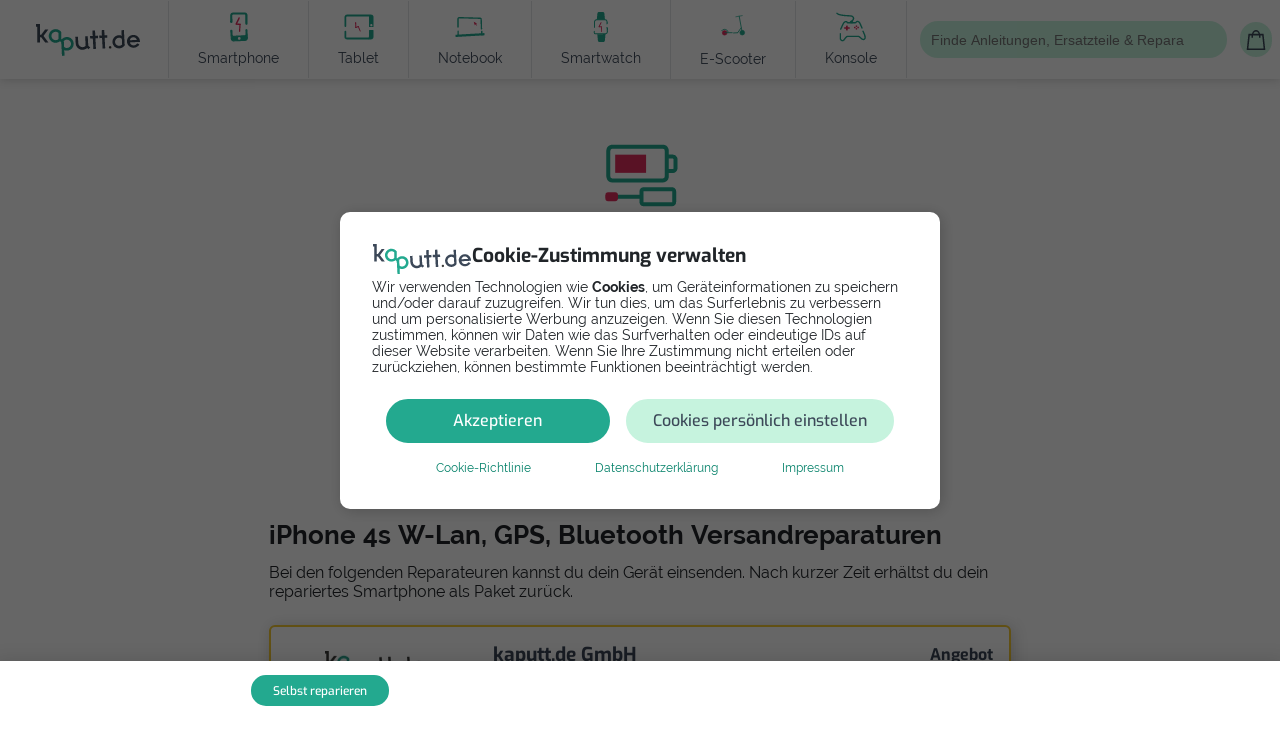

--- FILE ---
content_type: text/html; charset=utf-8
request_url: https://www.kaputt.de/handy/reparatur/graz/1644/apple-iphone-4s-w-lan-gps-bluetooth
body_size: 30005
content:


<!DOCTYPE html>
<html lang="de">

<head>
    
    <script async src="https://cse.google.com/cse.js?cx=1212048219a89301c"></script>
    <script async src="https://pagead2.googlesyndication.com/pagead/js/adsbygoogle.js?client=ca-pub-1674748931327106" crossorigin="anonymous"></script>
    
    <script>(adsbygoogle=window.adsbygoogle||[]).pauseAdRequests=1;</script>
    <script>(adsbygoogle=window.adsbygoogle||[]).requestNonPersonalizedAds=1;</script>

    
    <script>
        document.addEventListener("DOMContentLoaded", function () {

            if(!gacGetCookie('CONSENT')) {
                console.log("Show CONSENT Modal");

                // Block Google Ads
                (adsbygoogle=window.adsbygoogle||[]).requestNonPersonalizedAds=1;
                (adsbygoogle=window.adsbygoogle||[]).pauseAdRequests=1;

                // Initialize the data layer for Google Tag Manager (this should mandatorily be done before the Privacy Controls and Cookie Solution is loaded)
                window.dataLayer = window.dataLayer || [];
                function gtag() {
                    dataLayer.push(arguments);
                }
                // Default consent mode is "denied" for both ads and analytics as well as the optional types,
                gtag("consent", "default", {
                    ad_storage: "denied",
                    analytics_storage: "denied",
                    functionality_storage: 'granted',
                });
                gtag('set', { 'send_page_view': false });

                document.querySelector('.cookie-backdrop').classList.remove('hidden');
                document.querySelector('body').style.overflow='hidden';
            } else {
                if (gacGetCookie('advertisement') === "allow") {
                    // Allow Google Ads
                    (adsbygoogle=window.adsbygoogle||[]).pauseAdRequests=0;
                    (adsbygoogle=window.adsbygoogle||[]).requestNonPersonalizedAds=0;
                } else {
                    // Deny Google Ads
                    (adsbygoogle=window.adsbygoogle||[]).requestNonPersonalizedAds=1;
                    (adsbygoogle=window.adsbygoogle||[]).pauseAdRequests=1;
                }
                console.log("No need to show CONSENT MODAL");
            }
        });
    </script>

    <script async src="https://www.googletagmanager.com/gtag/js?id=G-L2Q583L9ST"></script>

    <script type="text/javascript">
        function gacSetCookie(name,val){document.cookie=name+'='+val+'; expires=Thu, 31 Dec 2099 23:59:59 UTC; path=/;'; console.log(name, "->", val);}
        function gacGetCookie(name){var re=new RegExp(name+"=([^;]+)");var value=re.exec(document.cookie);return (value!=null)?unescape(value[1]):null;}

    /* ---------------------------- show cookie notice if no cookie set ---------------------------- */


        function gtag(){dataLayer.push(arguments);}

        function accept_all() {
            document.querySelector('.cookie-backdrop').style.display="none";
            document.querySelector('body').style.overflow='auto';

            gtag('consent', 'update',{
                ad_storage: 'granted',
                analytics_storage: 'granted',
                functionality_storage: 'granted',
                wait_for_update: '500',
            });
            gtag('set', { 'send_page_view': true });

            gacSetCookie('marketing_cookies', 'allow');
            gacSetCookie('statistic_cookies', 'allow');
            gacSetCookie('functionality_storage', 'allow');
            gacSetCookie('advertisement', 'allow');
            gacSetCookie('CONSENT', 'Cookie Banner Consent');

            // Allow Google Ads
            (adsbygoogle=window.adsbygoogle||[]).pauseAdRequests=0;
            (adsbygoogle=window.adsbygoogle||[]).requestNonPersonalizedAds=0;
        }
        function show_custom() {
            document.querySelector('#showCustomCookieSettings').classList.add('d-none');
            document.querySelector('#acceptMarketingCookies').classList.remove('d-none');
        }

        function accept_custom() {
            var selectedCookies = [].slice.call(document.querySelectorAll('.check-consent'));
            if(selectedCookies[0].checked && selectedCookies[1].checked) {
               accept_all();
            } else if(selectedCookies[1].checked) {

                gtag('consent', 'update',{
                    analytics_storage: 'denied',
                    ad_storage: 'granted',
                    functionality_storage: 'granted',
                    wait_for_update: '500',
                });
                gtag('set', { 'send_page_view': true });

                gacSetCookie('marketing_cookies', 'allow');
                gacSetCookie('statistic_cookies', 'deny');
                gacSetCookie('functionality_storage', 'allow');
                gacSetCookie('advertisement', 'allow');
                gacSetCookie('CONSENT', 'Cookie Banner Consent');

                // Allow Google Ads
                (adsbygoogle=window.adsbygoogle||[]).pauseAdRequests=0;
                (adsbygoogle=window.adsbygoogle||[]).requestNonPersonalizedAds=0;

                document.querySelector('.cookie-backdrop').style.display="none";
                document.querySelector('body').style.overflow='auto';
            } else if(selectedCookies[0].checked) {

                gtag('consent', 'update',{
                    ad_storage: 'denied',
                    analytics_storage: 'granted',
                    functionality_storage: 'granted',
                    wait_for_update: '500',
                });
                gtag('set', { 'send_page_view': true });

                document.querySelector('.cookie-backdrop').style.display="none";
                document.querySelector('body').style.overflow='auto';

                gacSetCookie('marketing_cookies', 'deny');
                gacSetCookie('statistic_cookies', 'allow');
                gacSetCookie('functionality_storage', 'allow');
                gacSetCookie('advertisement', 'allow');
                gacSetCookie('CONSENT', 'Cookie Banner Consent');

                // Allow Google Ads
                (adsbygoogle=window.adsbygoogle||[]).pauseAdRequests=0;
                (adsbygoogle=window.adsbygoogle||[]).requestNonPersonalizedAds=0;
            } else {

                gtag('consent', 'update',{
                    ad_storage: 'denied',
                    analytics_storage: 'denied',
                    functionality_storage: 'granted',
                    wait_for_update: '500',
                });
                gtag('set', { 'send_page_view': false });

                gacSetCookie('marketing_cookies', 'deny');
                gacSetCookie('statistic_cookies', 'deny');
                gacSetCookie('functional_cookies', 'allow');
                gacSetCookie('advertisement', 'deny');
                gacSetCookie('CONSENT', 'Cookie Banner Consent');

                // Deny Google Ads
                (adsbygoogle=window.adsbygoogle||[]).pauseAdRequests=1;
                (adsbygoogle=window.adsbygoogle||[]).requestNonPersonalizedAds=1;

                document.querySelector('.cookie-backdrop').style.display="none";
                document.querySelector('body').style.overflow='auto';
            }
        }
    </script>

    <!-- Google Tag Manager -->
    <script>(function(w,d,s,l,i){w[l]=w[l]||[];w[l].push({'gtm.start':
    new Date().getTime(),event:'gtm.js'});var f=d.getElementsByTagName(s)[0],
    j=d.createElement(s),dl=l!='dataLayer'?'&l='+l:'';j.async=true;j.src=
    'https://www.googletagmanager.com/gtm.js?id='+i+dl;f.parentNode.insertBefore(j,f);
    })(window,document,'script','dataLayer','GTM-KPGML49');</script>
    <!-- End Google Tag Manager -->

    <script>
        function customAnalytics(send, type, eventCategory, eventAction, eventLabel, eventValue, optionalArg) {
            
            if (eventCategory.includes('lead') ||
                eventCategory === 'Outgoing Links' ||
                eventCategory === 'shop-available' ||
                eventCategory === 'funnel_selection' ||
                eventCategory === 'Error'
            ) {
                let eventCategory_new = eventCategory.replaceAll("-", "_").replaceAll(" ", "_").toLowerCase();

                if (eventCategory_new === 'funnel_selection') {
                    let button_parameter = eventLabel;
                    button_parameter += ' | ';
                    button_parameter += eventValue;
                    gtag('event', eventCategory_new, {
                        'event_category': eventCategory,    // legacy
                        'event_action': eventAction,        // legacy
                        'event_label': eventLabel,          // legacy
                        'value': eventValue,                // legacy
                        'optional_arg': optionalArg,        // legacy
                        'button': button_parameter,
                        'vertical': optionalArg,
                    });
                    return;
                } else if (eventCategory_new === 'outgoing_links') {
                    eventCategory_new = 'outgoing_link';
                    gtag('event', eventCategory_new, {
                        'event_category': eventCategory,    // legacy
                        'event_action': eventAction,        // legacy
                        'event_label': eventLabel,          // legacy
                        'value': eventValue,                // legacy
                        'optional_arg': optionalArg,        // legacy
                        'link': eventAction,
                    });
                    return;
                } else if (eventCategory_new === 'shop_available') {
                    gtag('event', eventCategory_new, {
                        'event_category': eventCategory,    // legacy
                        'event_action': eventAction,        // legacy
                        'event_label': eventLabel,          // legacy
                        'value': eventValue,                // legacy
                        'optional_arg': optionalArg,        // legacy
                        'product_name': eventAction,
                        'vertical': optionalArg,
                        'device': eventLabel,
                    });
                    return;
                } else if (eventCategory_new === 'error') {
                    gtag('event', eventCategory_new, {
                        'event_category': eventCategory,    // legacy
                        'event_action': eventAction,        // legacy
                        'event_label': eventLabel,          // legacy
                        'value': eventValue,                // legacy
                        'optional_arg': optionalArg,        // legacy
                        'statuscode': eventAction,
                    });
                    return;
                } else if (eventCategory_new.includes('lead')) {
                    // all leads + tap_to_call
                    gtag('event', eventCategory_new, {
                        'event_category': eventCategory_new,// legacy
                        'event_action': eventAction,        // legacy
                        'event_label': eventLabel,          // legacy
                        'value': eventValue,                // legacy
                        'optional_arg': optionalArg,        // legacy
                        'repairman': eventAction,
                        'vertical': optionalArg,
                        'device': eventLabel,
                    });
                    return;
                }
            };

            gtag('event', eventCategory, {
                'event_category': eventCategory,
                'event_action': eventAction,
                'event_label': eventLabel,
                'value': eventValue,
                'optional_arg': optionalArg,
            });
        }
    </script>

    
    <script src='//eu.fw-cdn.com/10421305/295727.js' chat='true'></script>
    <meta charset="utf-8" />
    <meta http-equiv="X-UA-Compatible" content="IE=edge" />
    <meta name="viewport" content="width=device-width, initial-scale=1, shrink-to-fit=no">
    <link rel='logo' type='image/png' href='/static/common/images/kaputt.de-logo-200x200.png' />
    <meta name="theme-color" content="#fff">
    <meta name="google-site-verification" content="0D0Lrm_zYteaJDHuzD_CAlrQIbSpd2-AgsbRLi7brJ4" />
    <meta name="msapplication-navbutton-color" content="#fff">
    <meta name="apple-mobile-web-app-capable" content="yes">
    <meta name="apple-mobile-web-app-status-bar-style" content="black-translucent">
    <meta name="facebook-domain-verification" content="dnv1i8p6s8amt9c2xo2luujei6mcky" />

    
    
    

    
    

    
    
    

    
    
        <link rel="prefetch" href="/static/common/fonts/raleway/raleway-400.145cf3f6f532.woff" as="font" type="font/woff" crossorigin="anonymous">
        <link rel="prefetch" href="/static/common/fonts/raleway/raleway-400.3f13c93fa79a.woff2" as="font" type="font/woff2" crossorigin="anonymous">
        <link rel="prefetch" href="/static/common/fonts/raleway/raleway-400.f4b782bda9e0.ttf" as="font" crossorigin="anonymous">
        <link rel="prefetch" href="/static/common/fonts/raleway/raleway-400.4c4140038adb.eot" as="font" crossorigin="anonymous">

        <link rel="prefetch" href="/static/common/fonts/exo/exo-v19-latin-regular.14973dc83200.woff" as="font" type="font/woff2" crossorigin="anonymous">
        <link rel="prefetch" href="/static/common/fonts/exo/exo-v19-latin-regular.ae55cc48f4a6.woff2" as="font" type="font/woff2" crossorigin="anonymous">
        <link rel="prefetch" href="/static/common/fonts/exo/exo-v19-latin-regular.f94f87911fb0.ttf" as="font" type="font/ttf" crossorigin="anonymous">
        <link rel="prefetch" href="/static/common/fonts/exo/exo-v19-latin-regular.ba272091e6fb.eot" as="font"  crossorigin="anonymous">


        <link rel="prefetch" href="/static/common/fonts/exo/exo-v19-latin-600.2d96bdff70f4.woff" as="font" type="font/woff2" crossorigin="anonymous">
        <link rel="prefetch" href="/static/common/fonts/exo/exo-v19-latin-600.fe06f2e99ad5.woff2" as="font" type="font/woff2" crossorigin="anonymous">
        <link rel="prefetch" href="/static/common/fonts/exo/exo-v19-latin-600.6edd9cd9438d.ttf" as="font" crossorigin="anonymous">
        <link rel="prefetch" href="/static/common/fonts/exo/exo-v19-latin-600.da7430f69a3b.eot" as="font" crossorigin="anonymous">

        <link rel="prefetch" href="/static/common/fonts/exo/exo-v19-latin-800.48b929638e1d.woff" as="font" type="font/woff2" crossorigin="anonymous">
        <link rel="prefetch" href="/static/common/fonts/exo/exo-v19-latin-800.e96551b1219c.woff2" as="font" type="font/woff2" crossorigin="anonymous">
        <link rel="prefetch" href="/static/common/fonts/exo/exo-v19-latin-800.e39ace5a414b.ttf" as="font" crossorigin="anonymous">
        <link rel="prefetch" href="/static/common/fonts/exo/exo-v19-latin-800.04e36b530b6f.eot" as="font" crossorigin="anonymous">



        <link type="text/css" href="/static/common/css/bootstrap.min.16b20908101a.css" rel="stylesheet">
        <link type="text/css" href="/static/common/css/swiper-bundle.min.fe4bcfbf64bd.css" rel="stylesheet">
        <link type="text/css" href="/static/common/fontawesome-free-6.2.0-web/css/all.min.43018f36f4c6.css" rel="stylesheet">
        <link rel="stylesheet" href="/static/CACHE/css/output.06108be6ee5a.css" type="text/css" media="screen">


    

    

    
        <link rel="shortcut icon" href="/static/common/images/favicon.934d5cb94ddf.ico">
        <link rel="icon" type="image/png" href="/static/common/images/favicon-32x32.fe22d4595996.png" sizes="32x32">
        <link rel="icon" type="image/png" href="/static/common/images/favicon.8fadf2b43714.png" sizes="96x96">
        <link rel="apple-touch-icon" sizes="180x180" href="/static/common/images/apple-touch-icon.315b99e528cc.png">
    

    
    


    <meta name='robots' content="noindex" />
    <title>iPhone 4s W-Lan, GPS, Bluetooth Reparatur in Graz  | kaputt.de </title>
    <meta itemprop="image" content="https://www.kaputt.de/static/common/images/social-share-facebook.png" />
    <meta itemprop="name" content="" />
    <meta name="description" content="Apple iPhone 4s Smartphone beim Profi in             Graz reparieren lassen - W-Lan, GPS, Bluetooth. Vergleiche Reparaturdienste            und Reparaturvideos." />
    <link rel="canonical" href="https://www.kaputt.de/handy/reparatur/graz/1644/apple-iphone-4s-w-lan-gps-bluetooth">


    <meta property="og:title" content="iPhone 4s W-Lan, GPS, Bluetooth Reparatur in Graz  | kaputt.de" />
    <meta property="og:description" content="Apple iPhone 4s Smartphone beim Profi in             Graz reparieren lassen - W-Lan, GPS, Bluetooth. Vergleiche Reparaturdienste            und Reparaturvideos.">
    <meta property="og:site_name" content="https://www.kaputt.de" />
    <meta property="og:locale" content="de_DE" />
    <meta property="og:image:width" content="200" />
    <meta property="og:type" content="website" />
    <meta property="og:url" content="https://www.kaputt.de/handy/reparatur/graz/1644/apple-iphone-4s-w-lan-gps-bluetooth" />
    <meta property="og:image" content="https://www.kaputt.de/static/common/images/social-share-facebook.png" />
    <meta property="fb:app_id" content="1556433971270183" />
    <meta name="msvalidate.01" content="56780B2BF9A12538938F81DE25D71BB9" />


    <meta name="twitter:title" content="iPhone 4s W-Lan, GPS, Bluetooth Reparatur in Graz ">
    <meta property="twitter:description" content="Apple iPhone 4s Smartphone beim Profi in             Graz reparieren lassen - W-Lan, GPS, Bluetooth. Vergleiche Reparaturdienste            und Reparaturvideos.">
    <meta name="twitter:card" content="summary" />
    <meta name="twitter:site" content="@kaputt_de" />
    <meta name="twitter:image" content="/static/common/images/social-share-twitter.681a28c333d9.png">


</head>

<div class="work-mode-banner production">production</div>
<body class="" id="">

    
    <noscript>
        <iframe src="https://www.googletagmanager.com/ns.html?id=GTM-KPGML49" height="0" width="0" style="display:none;visibility:hidden"></iframe>
    </noscript>

    
<div class="cookie cookie-backdrop hidden" id="">
    <div class="kaputt-cookie card__small">
            <div class="d-flex gap-5 mb-1">
                <img src="/static/common/images/ui-elements/kaputt-logo-dark.7af09d7665f4.svg" width="100" height="30px" alt="KapuTT">
                <h5 class="d-none d-md-block">Cookie-Zustimmung verwalten</h5>
            </div>
            <p class="no-hyphens small">Wir verwenden Technologien wie <strong>Cookies</strong>, um Geräteinformationen zu speichern und/oder darauf zuzugreifen. Wir tun dies, um das Surferlebnis zu verbessern und um personalisierte Werbung anzuzeigen. Wenn Sie diesen Technologien zustimmen, können wir Daten wie das Surfverhalten oder eindeutige IDs auf dieser Website verarbeiten. Wenn Sie Ihre Zustimmung nicht erteilen oder zurückziehen, können bestimmte Funktionen beeinträchtigt werden.</p>
            <div class="collapse" id="selectCookies">
                <div class="accordion" id="selectCookieDetails">
                    <div class="accordion-item">
                        <div class="d-flex justify-content-between p-3" id="functionalCookies" data-bs-toggle="collapse" data-bs-target="#collapseFunctional" aria-expanded="false" aria-controls="collapseFunctional">
                            <strong class="medium">Funktional</strong>
                            <span>
                                <strong class="small teal">Immer aktiv</strong>
                                <i class="fa-solid fa-angle-down"></i>
                            </span>
                        </div>
                        <div id="collapseFunctional" class="accordion-collapse collapse px-3" aria-labelledby="functionalCookies" data-bs-parent="#selectCookieDetails">
                            <p class="small no-hyphens">Die technische Speicherung oder der Zugang ist unbedingt erforderlich für den rechtmäßigen Zweck, die Nutzung eines bestimmten Dienstes zu ermöglichen, der vom Teilnehmer oder Nutzer ausdrücklich gewünscht wird, oder für den alleinigen Zweck, die Übertragung einer Nachricht über ein elektronisches Kommunikationsnetz durchzuführen.</p>
                        </div>
                    </div>
                    <div class="accordion-item">
                        <div class="d-flex justify-content-between p-3" id="statisticCookies" data-bs-toggle="collapse" data-bs-target="#collapseStatistic" aria-expanded="false" aria-controls="collapseStatistic">
                            <strong class="medium">Statistiken</strong>
                            <div class="d-flex align-items-center">
                                <div class="form-check form-switch">
                                    <input class="form-check-input check-consent" type="checkbox" role="switch" id="toggleStatisticCookie" checked>
                                </div>
                                <i class="fa-solid fa-angle-down"></i>
                            </div>
                        </div>
                        <div id="collapseStatistic" class="accordion-collapse collapse px-3" aria-labelledby="statisticCookies" data-bs-parent="#selectCookieDetails">
                            <p class="small no-hyphens">
                                Die technische Speicherung oder der Zugriff, der ausschließlich zu statistischen Zwecken erfolgt.
                            </p>
                        </div>
                    </div>
                    <div class="accordion-item">
                        <div class="d-flex justify-content-between p-3" id="marketingCookies" data-bs-toggle="collapse" data-bs-target="#collapseMarketing" aria-expanded="false" aria-controls="collapseMarketing">
                            <strong class="medium">Marketing</strong>
                            <div class="d-flex align-items-center">
                                <div class="form-check form-switch">
                                    <input class="form-check-input check-consent" type="checkbox" role="switch" id="toggleMarketingCookie" checked>
                                </div>
                                <i class="fa-solid fa-angle-down"></i>
                            </div>
                        </div>
                        <div id="collapseMarketing" class="accordion-collapse collapse px-3" aria-labelledby="statisticCookies" data-bs-parent="#selectCookieDetails">
                            <p class="small no-hyphens">Die technische Speicherung oder der Zugriff ist erforderlich, um Nutzerprofile zu erstellen, um Werbung zu versenden oder um den Nutzer auf einer Website oder über mehrere Websites hinweg zu ähnlichen Marketingzwecken zu verfolgen.</p>
                        </div>
                    </div>
                </div>
            </div>
        <div class="d-flex justify-content-center flex-wrap mb-2">
            <button onclick="accept_all()" id="acceptAllCookies" class="btn btn-primary col-12 col-md-5 mx-2">Akzeptieren</button>
            <div class="col-12 col-md-6 mx-2">
                <button onclick="show_custom()" id="showCustomCookieSettings" class="btn btn-secondary w-100" type="button" data-bs-toggle="collapse" data-bs-target="#selectCookies" aria-expanded="false" aria-controls="collapseExample">Cookies persönlich einstellen</button>
                <button onclick="accept_custom()" id="acceptMarketingCookies" class="btn btn-secondary d-none w-100" type="button" >Einstellungen speichern</button>
            </div>
        </div>
        <div class="d-flex justify-content-evenly flex-wrap">
            <a class="text-sm" href="/cookies">Cookie-Richtlinie</a>
            <a class="text-sm" href="/privacy">Datenschutzerklärung</a>
            <a class="text-sm" href="/imprint">Impressum</a>
        </div>
    </div>
</div>


    
    

    <script type="text/javascript" src="/static/common/js/navbar.e488ecae07bb.js"></script>

<header class="bg-white">
    
    <section class="top-bar grey-bg hidden-desktop">
        <div class="menu-toggle hidden-desktop">
            <i class="fa-solid fa-bars"></i>
        </div>
        <div class="top-menu">
            <div class="menu-close hidden-desktop"></div>
            <div class="top-menu__wrapper">
                <a href="/">
                    <img width="120" height="50" class="sidebar-logo hidden-desktop" src="/static/common/images/ui-elements/kaputt-logo-dark.7af09d7665f4.svg" alt="kaputt">
                </a>

                <a class="tile-menu-toggle top-menu__item important pt-4" data-bs-toggle="collapse" role="button" aria-expanded="false" href="#manualToggleMenu" aria-controls="manualToggle">
                   <svg xmlns="http://www.w3.org/2000/svg" width="30" height="30" viewBox="0 0 24 23" fill="none">
                        <path d="M9.35085 3.44659C9.35085 4.90031 8.50057 6.18945 7.21142 6.79288V8.63058L6.69028 9.5L6.44342 10.4683H5.67542H4.13942V6.79288C2.82285 6.18945 2 4.90031 2 3.44659C2 1.93802 2.90514 0.594016 4.304 0.0180169C4.38628 -0.00941209 4.496 0.0180169 4.55085 0.0728739C4.60571 0.127731 4.66057 0.210017 4.66057 0.292302V2.45916L5.67542 3.00774L6.69028 2.45916V0.264874C6.69028 0.182588 6.71771 0.100302 6.8 0.0454449C6.85485 -0.00941205 6.96457 -0.00941209 7.04685 0.0180169C8.44571 0.594016 9.35085 1.93802 9.35085 3.44659Z" fill="#DF2E5D"/>
                        <path fill-rule="evenodd" clip-rule="evenodd" d="M23.348 7.93935H15.9423L11.2794 6.59536C10.5114 6.37594 9.716 6.54049 9.08514 7.0342L7.05542 8.65249C6.94571 8.73477 6.86343 8.84451 6.75372 8.92678L6.28741 9.99648H3.6817H3.02344C2.28287 9.99648 1.65201 10.5999 1.65201 11.3679V12.1908C1.65201 12.4925 1.76172 12.7942 1.9263 13.0137C1.10342 13.0685 0.5 13.5897 0.5 14.2205V15.3451C0.5 16.0308 1.21313 16.5519 2.11829 16.5519H2.3103C2.17313 16.7439 2.09085 16.9908 2.09085 17.2651V18.3348C2.09085 19.0205 2.63943 19.5965 3.35257 19.5965H3.62686C3.51715 19.7611 3.46228 19.9531 3.46228 20.1725V21.4891C3.46228 22.1199 3.95599 22.6137 4.58685 22.6137H10.5114C10.7034 22.6137 10.8954 22.5588 11.06 22.4765L16.7103 19.6239H23.3754C23.54 19.6239 23.6497 19.5142 23.6497 19.3497V8.21365C23.6223 8.0765 23.5126 7.93935 23.348 7.93935ZM2.94742 10.5301C2.48114 10.5301 2.12457 10.9141 2.12457 11.3529V12.1758C2.12457 12.6421 2.50858 12.9987 2.94742 12.9987H6.21143V10.5301H3.88H2.94742ZM1 14.2055V15.3301C1 15.7141 1.46628 16.0158 2.0697 15.9884H3.27658H6.48572C6.32114 15.7414 6.21143 15.4123 6.21143 15.0557V13.5472H2.94742H2.0697C1.49371 13.5472 1 13.8489 1 14.2055ZM2.56342 17.2501V18.3198C2.56342 18.7038 2.89258 19.0329 3.27658 19.0329H9.25601C9.64001 19.0329 9.94171 18.7038 9.94171 18.3198V17.2501C9.94171 16.8386 9.64001 16.5369 9.25601 16.5369H8.81714C8.57028 16.6741 8.26855 16.7564 7.96686 16.7564C7.66513 16.7564 7.36343 16.6741 7.11658 16.5369H3.27658C2.86514 16.5369 2.56342 16.8661 2.56342 17.2501ZM3.90744 21.4466C3.90744 21.7758 4.1543 22.0227 4.48343 22.0227H10.4354C10.5452 22.0227 10.6274 21.9952 10.7097 21.913H10.7372C10.8743 21.8307 10.984 21.6387 10.984 21.4466V20.1301C10.984 19.8009 10.7372 19.5541 10.408 19.5541H4.48343C4.1543 19.5541 3.90744 19.8009 3.90744 20.1301V21.4466ZM16.552 19.0329H22.9977H23.0252V8.41805H15.8663H15.784L11.0937 7.07406C10.4903 6.90948 9.85944 7.01919 9.39313 7.40319L7.36343 9.02148C7.00687 9.32317 6.78741 9.76205 6.78741 10.2284V13.2454V15.0284C6.78741 15.6867 7.30856 16.2078 7.96686 16.2078C8.62515 16.2078 9.1463 15.6592 9.1463 15.0284V11.5724C9.1463 11.4627 9.20114 11.3529 9.31085 11.3255C9.42056 11.2981 9.53027 11.3255 9.61258 11.4078C9.72229 11.5449 12.6572 14.6992 16.168 12.6695C16.3052 12.6146 16.4697 12.6421 16.552 12.7792C16.6069 12.9164 16.5794 13.0809 16.4423 13.1632C13.3977 14.8912 10.7097 13.1084 9.66742 12.2307V15.0284C9.66742 15.3849 9.55771 15.7141 9.36572 15.9884C9.99658 16.0431 10.4903 16.5644 10.4903 17.2226V18.2924C10.4903 18.5667 10.408 18.8135 10.2709 19.0055H10.408C11.0389 19.0055 11.5326 19.4992 11.5326 20.1301V21.4466V21.5289L16.4149 19.0604C16.4697 19.0329 16.4972 19.0329 16.552 19.0329Z" fill="#23A98F"/>
                    </svg>
                    <span class="mx-2">Selbst reparieren <i class="fas fa-angle-down icon"></i></span>
                </a>
                <div id="manualToggleMenu" style="transition:.3s ease-in;" class="collapse tile-menu">
                    <a href="/handy/anleitungen" class="tile-menu__item card">
                        <div class="tile-menu__item--link text-center">
                            <img class="mb-2" width="40" height="40"  src="/static/common/images/ui-elements/device-handy.2f457de8c44a.svg" alt="handy">
                            <div class="black text-sm">Smartphone</div>
                        </div>
                    </a>

                    <a href="/tablet/anleitungen"  class="tile-menu__item card">
                        <div class="tile-menu__item--link text-center">
                                <img class="mb-2" src="/static/common/images/ui-elements/device-tablet.3fc377420576.svg" width="40" height="40" alt="Tablet">
                            <div class="black  text-sm">Tablet</div>
                        </div>
                    </a>

                    <a href="/notebook/anleitungen" class="tile-menu__item card">
                        <div class="tile-menu__item--link text-center">
                                <img class="mb-2" src="/static/common/images/ui-elements/device-notebook.d1770270456b.svg" width="40" height="40" alt="Notebook">
                            <div class="black  text-sm">Notebook</div>
                        </div>
                    </a>

                    <a href="/smartwatch/anleitungen" class="tile-menu__item card">
                        <div class="tile-menu__item--link text-center">
                                <img class="mb-2" src="/static/common/images/ui-elements/device-smartwatch.1d217d4e9995.svg" width="40" height="40" alt="Smartwatch">
                            <div class="black  text-sm">Smartwatch</div>
                        </div>
                    </a>

                    <a href="/escooter/anleitungen" class="tile-menu__item card">
                        <div class="tile-menu__item--link text-center">
                                <img class="mb-2" src="/static/common/images/ui-elements/device-escooter.29e3e86e5967.svg" width="40" height="40" alt="Escooter">
                            <div class="black  text-sm">E-Scooter</div>
                        </div>
                    </a>

                    <a href="/spielekonsole/anleitungen" class="tile-menu__item card">
                        <div class="tile-menu__item--link text-center">
                                <img class="mb-2" src="/static/common/images/ui-elements/device-spielekonsole.bd5cdf09799a.svg" width="40" height="40" alt="Konsole">
                            <div class="black  text-sm">Konsole</div>
                        </div>
                    </a>

                    <a  href="/kaffeemaschine" class="tile-menu__item card">
                        <div class="tile-menu__item--link text-center">
                                <img class="mb-2" src="/static/common/images/ui-elements/device-coffee.3ff1b93494ae.svg" width="40" height="40" alt="Kaffeemaschine">
                            <div class="black  text-sm">Kaffeemaschine</div>
                        </div>
                    </a>
                </div>

                <a class="tile-menu-toggle top-menu__item important pt-4" href="#repairToggleMenu" aria-controls="repairToggle" data-bs-toggle="collapse" role="button" aria-expanded="false">
                    <svg xmlns="http://www.w3.org/2000/svg" width="30" height="30" viewBox="0 0 21 25" fill="none">
                    <path d="M0.646447 17.8687C0.451184 18.0639 0.451184 18.3805 0.646447 18.5758C0.841709 18.771 1.15829 18.771 1.35355 18.5758L0.646447 17.8687ZM11 14.9999L11.3536 14.6464L11.2071 14.4999L11 14.4999L11 14.9999ZM10 17.7222V18.2222H10.1157L10.2196 18.1714L10 17.7222ZM7 17.2222C6.72386 17.2222 6.5 17.4461 6.5 17.7222C6.5 17.9983 6.72386 18.2222 7 18.2222V17.2222ZM13 17.7222V18.2222H13.181L13.3201 18.1063L13 17.7222ZM13.5 20.7222L13.5661 21.2178L13.7117 21.1984L13.8237 21.1033L13.5 20.7222ZM6 21.7222L5.93392 21.2266L5.86264 21.2361L5.79693 21.2653L6 21.7222ZM1.29693 23.2653C1.04459 23.3775 0.930942 23.6729 1.04309 23.9253C1.15525 24.1776 1.45073 24.2913 1.70307 24.1791L1.29693 23.2653ZM1 18.2222C1.35355 18.5758 1.35355 18.5758 1.35355 18.5758C1.35356 18.5758 1.35357 18.5757 1.3536 18.5757C1.35365 18.5757 1.35374 18.5756 1.35387 18.5754C1.35413 18.5752 1.35453 18.5748 1.35509 18.5742C1.3562 18.5731 1.3579 18.5714 1.36019 18.5691C1.36475 18.5646 1.37163 18.5577 1.3807 18.5487C1.39885 18.5307 1.42575 18.504 1.46045 18.4698C1.52984 18.4014 1.63034 18.3028 1.75415 18.1829C2.00195 17.9428 2.34222 17.618 2.71286 17.2783C3.0842 16.9379 3.48234 16.5859 3.84655 16.2899C4.22022 15.9863 4.52709 15.7677 4.72361 15.6694L4.27639 14.775C3.97291 14.9267 3.59228 15.2081 3.21595 15.5138C2.83016 15.8273 2.4158 16.194 2.03714 16.5411C1.65778 16.8889 1.31055 17.2203 1.05835 17.4646C0.93216 17.5869 0.829531 17.6875 0.758303 17.7578C0.722683 17.7929 0.694901 17.8204 0.675936 17.8393C0.666452 17.8487 0.659172 17.856 0.654217 17.8609C0.651739 17.8634 0.649843 17.8653 0.648542 17.8666C0.647892 17.8672 0.647391 17.8677 0.647042 17.8681C0.646867 17.8682 0.646729 17.8684 0.64663 17.8685C0.646581 17.8685 0.646535 17.8686 0.64651 17.8686C0.646473 17.8686 0.646447 17.8687 1 18.2222ZM4.72361 15.6694C4.88184 15.5903 5.20433 15.5185 5.70035 15.4746C6.1772 15.4324 6.75279 15.4201 7.37222 15.4236C7.9903 15.427 8.64058 15.4459 9.26668 15.4642C9.88942 15.4823 10.4912 15.5 11 15.4999L11 14.4999C10.5088 14.5 9.92308 14.4829 9.29582 14.4646C8.67192 14.4464 8.0097 14.4271 7.37778 14.4236C6.74721 14.4201 6.1353 14.4322 5.61215 14.4785C5.10817 14.5231 4.61816 14.6041 4.27639 14.775L4.72361 15.6694ZM10.6464 15.3535C10.9433 15.6504 10.9886 15.8727 10.9779 16.0222C10.9655 16.1944 10.8699 16.3873 10.6885 16.5917C10.5104 16.7925 10.2846 16.9643 10.0934 17.0894C9.9997 17.1507 9.91845 17.1981 9.86167 17.2297C9.83337 17.2454 9.8114 17.257 9.79729 17.2644C9.79024 17.268 9.78518 17.2706 9.78229 17.2721C9.78085 17.2728 9.77995 17.2732 9.77963 17.2734C9.77947 17.2735 9.77945 17.2735 9.77957 17.2734C9.77964 17.2734 9.77974 17.2733 9.77987 17.2733C9.77994 17.2732 9.78007 17.2732 9.78011 17.2732C9.78025 17.2731 9.78039 17.273 10 17.7222C10.2196 18.1714 10.2198 18.1713 10.22 18.1712C10.22 18.1712 10.2202 18.1711 10.2204 18.171C10.2206 18.1709 10.221 18.1707 10.2213 18.1705C10.2221 18.1702 10.223 18.1698 10.224 18.1692C10.2261 18.1682 10.2287 18.1669 10.232 18.1653C10.2384 18.162 10.2472 18.1575 10.2581 18.1519C10.2799 18.1405 10.3102 18.1245 10.3473 18.1038C10.4214 18.0627 10.5237 18.0029 10.641 17.9262C10.8716 17.7753 11.1771 17.5477 11.4365 17.2554C11.6926 16.9668 11.9408 16.5729 11.9753 16.094C12.0114 15.5925 11.8067 15.0995 11.3536 14.6464L10.6464 15.3535ZM10 17.2222H7V18.2222H10V17.2222ZM7 18.2222H13V17.2222H7V18.2222ZM13 17.7222C13.3201 18.1063 13.32 18.1064 13.32 18.1064C13.32 18.1064 13.32 18.1064 13.32 18.1064C13.32 18.1064 13.32 18.1064 13.3201 18.1063C13.3203 18.1062 13.3206 18.1059 13.3212 18.1054C13.3222 18.1045 13.324 18.1031 13.3265 18.101C13.3314 18.097 13.3391 18.0907 13.3494 18.0823C13.37 18.0656 13.4009 18.0406 13.441 18.0089C13.5212 17.9455 13.6378 17.8553 13.781 17.7497C14.0687 17.5377 14.4581 17.2685 14.8731 17.0313C15.2944 16.7906 15.7121 16.6005 16.0616 16.5228C16.4249 16.4421 16.5791 16.5084 16.6464 16.5758L17.3536 15.8687C16.9209 15.436 16.3251 15.4398 15.8447 15.5466C15.3504 15.6565 14.8306 15.9039 14.3769 16.1631C13.9169 16.4259 13.4938 16.7192 13.1878 16.9447C13.0341 17.0579 12.9085 17.1552 12.8207 17.2245C12.7768 17.2592 12.7423 17.287 12.7185 17.3064C12.7065 17.3162 12.6973 17.3238 12.6908 17.3291C12.6875 17.3318 12.685 17.3339 12.6832 17.3354C12.6823 17.3361 12.6815 17.3367 12.681 17.3372C12.6807 17.3374 12.6805 17.3376 12.6803 17.3378C12.6802 17.3378 12.6801 17.3379 12.6801 17.338C12.68 17.338 12.6799 17.3381 13 17.7222ZM16.6464 16.5758C16.5812 16.5105 16.6183 16.4534 16.5981 16.5456C16.577 16.6421 16.5109 16.7959 16.378 17.0075C16.1163 17.4239 15.6817 17.9311 15.1983 18.436C14.72 18.9356 14.2142 19.4123 13.8264 19.7654C13.6328 19.9416 13.4696 20.0861 13.355 20.1864C13.2977 20.2366 13.2526 20.2756 13.2221 20.3019C13.2068 20.3151 13.1951 20.325 13.1874 20.3317C13.1835 20.335 13.1807 20.3374 13.1788 20.339C13.1779 20.3398 13.1772 20.3404 13.1768 20.3407C13.1765 20.3409 13.1764 20.341 13.1763 20.3411C13.1763 20.3411 13.1763 20.3412 13.1762 20.3412C13.1763 20.3412 13.1763 20.3412 13.5 20.7222C13.8237 21.1033 13.8238 21.1032 13.8239 21.1032C13.8239 21.1031 13.824 21.103 13.8241 21.103C13.8243 21.1028 13.8245 21.1026 13.8248 21.1023C13.8254 21.1018 13.8263 21.101 13.8275 21.1001C13.8298 21.0981 13.8331 21.0953 13.8374 21.0916C13.846 21.0843 13.8585 21.0735 13.8747 21.0596C13.9071 21.0317 13.9541 20.9909 14.0135 20.939C14.1322 20.8351 14.3004 20.6861 14.4995 20.5049C14.8969 20.1432 15.4208 19.6496 15.9207 19.1275C16.4155 18.6105 16.9075 18.0443 17.2247 17.5396C17.3811 17.2906 17.5176 17.022 17.575 16.7594C17.6334 16.4928 17.6251 16.1402 17.3536 15.8687L16.6464 16.5758ZM13.4339 20.2266L5.93392 21.2266L6.06608 22.2178L13.5661 21.2178L13.4339 20.2266ZM5.79693 21.2653L1.29693 23.2653L1.70307 24.1791L6.20307 22.1791L5.79693 21.2653Z" fill="#23A98F"/>
                    <circle cx="14.5" cy="6.5" r="3.5" stroke="#DF2E5D" stroke-width="2"/>
                    <path fill-rule="evenodd" clip-rule="evenodd" d="M13 0.4C13 0.179086 13.1791 0 13.4 0H15.6C15.8209 0 16 0.179086 16 0.4V1.20703C16.416 1.32471 16.8121 1.49011 17.1817 1.69696L17.7527 1.12597C17.9089 0.969761 18.1622 0.969761 18.3184 1.12597L19.874 2.68161C20.0303 2.83782 20.0303 3.09108 19.874 3.24729L19.3031 3.81829C19.5099 4.18796 19.6753 4.58396 19.793 5H20.6C20.8209 5 21 5.17909 21 5.4V7.6C21 7.82091 20.8209 8 20.6 8H19.793C19.6753 8.41604 19.5099 8.81204 19.3031 9.18171L19.874 9.75268C20.0302 9.90889 20.0302 10.1622 19.874 10.3184L18.3184 11.874C18.1622 12.0302 17.9089 12.0302 17.7527 11.874L17.1817 11.303C16.8121 11.5099 16.416 11.6753 16 11.793V12.6C16 12.8209 15.8209 13 15.6 13H13.4C13.1791 13 13 12.8209 13 12.6V11.793C12.584 11.6753 12.188 11.5099 11.8183 11.3031L11.2473 11.874C11.0911 12.0302 10.8378 12.0302 10.6816 11.874L9.126 10.3184C8.96979 10.1622 8.96979 9.90891 9.126 9.7527L9.69696 9.18174C9.49011 8.81206 9.32471 8.41605 9.20703 8H8.4C8.17909 8 8 7.82091 8 7.6V5.4C8 5.17909 8.17909 5 8.4 5H9.20703C9.32471 4.58395 9.49011 4.18794 9.69696 3.81826L9.12597 3.24727C8.96976 3.09106 8.96976 2.8378 9.12597 2.68159L10.6816 1.12595C10.8378 0.969744 11.0911 0.969744 11.2473 1.12595L11.8183 1.69695C12.188 1.49011 12.584 1.3247 13 1.20703V0.4ZM19 6.5C19 7.74067 18.4979 8.86407 17.6859 9.6781L17.6781 9.68585C16.8641 10.4979 15.7407 11 14.5 11C13.2594 11 12.1361 10.498 11.322 9.686L11.314 9.67795C10.502 8.86393 10 7.74059 10 6.5C10 4.01472 12.0147 2 14.5 2C16.9853 2 19 4.01472 19 6.5Z" fill="#DF2E5D"/>
                    </svg>
                    <span class="mx-2">Reparieren lassen <i class="fas fa-angle-down"></i><i class="fas fa-angle-up d-none"></i></span>
                </a>
                <div id="repairToggleMenu" style="transition:.3s ease-in;" class="tile-menu collapse">
                    <a  href="/handy/reparatur" class="tile-menu__item card">
                        <div class="tile-menu__item--link text-center">
                            <img class="mb-2" width="30" height="30" src="/static/common/images/ui-elements/device-handy.2f457de8c44a.svg" alt="handy">
                            <div class="black text-sm">Smartphone</div>
                        </div>
                    </a>

                    <a href="/tablet/reparatur"  class="tile-menu__item card">
                        <div class="tile-menu__item--link text-center">
                            <img class="mb-2" src="/static/common/images/ui-elements/device-tablet.3fc377420576.svg" width="30" height="30" alt="Tablet">
                            <div class="black text-sm">Tablet</div>
                        </div>
                    </a>

                    <a href="/notebook/reparatur" class="tile-menu__item card">
                        <div class="tile-menu__item--link text-center">
                            <img class="mb-2" src="/static/common/images/ui-elements/device-notebook.d1770270456b.svg" width="30" height="30"  alt="Notebook">
                            <div class="black text-sm">Notebook</div>
                        </div>
                    </a>

                    <a href="/smartwatch/reparatur" class="tile-menu__item card">
                        <div class="tile-menu__item--link text-center">
                            <img class="mb-2" src="/static/common/images/ui-elements/device-smartwatch.1d217d4e9995.svg" width="30" height="30" alt="Smartwatch">
                            <div class="black text-sm">Smartwatch</div>
                        </div>
                    </a>

                    <a href="/escooter/reparatur" class="tile-menu__item card">
                        <div class="tile-menu__item--link text-center">
                            <img class="mb-2" src="/static/common/images/ui-elements/device-escooter.29e3e86e5967.svg" width="30" height="30" alt="Escooter">
                            <div class="black text-sm">E-Scooter</div>
                        </div>
                    </a>

                    <a href="/spielekonsole/reparatur" class="tile-menu__item card">
                        <div class="tile-menu__item--link text-center">
                            <img class="mb-2" src="/static/common/images/ui-elements/device-spielekonsole.bd5cdf09799a.svg" width="30" height="30" alt="Konsole">
                            <div class="black text-sm">Konsole</div>
                        </div>
                    </a>

                    <a  href="/kaffeemaschine" class="tile-menu__item card">
                        <div class="tile-menu__item--link text-center">
                            <img class="mb-2"src="/static/common/images/ui-elements/device-coffee.3ff1b93494ae.svg" width="30" height="30" alt="Kaffeemaschine">
                            <div class="black text-sm">Kaffeemaschine</div>
                        </div>
                    </a>
                </div>
                <a class="top-menu__item important pt-4" href="https://shop.kaputt.de/" target="_blank">
                    <svg xmlns="http://www.w3.org/2000/svg" width="30" height="28" viewBox="0 0 24 21" fill="none">
                        <path d="M17.85 13.7073L20.787 2.20758H24V0.399994H19.383L18.6907 3.11085L0 3.09748L1.9871 13.7072H17.85V13.7073ZM18.2292 4.91812L16.4461 11.8997H3.48756L2.17783 4.90663L18.2292 4.91812Z" fill="#23A98F"/>
                        <path d="M15.3757 20.2946C16.9696 20.2946 18.2663 18.9979 18.2663 17.404C18.2663 15.8101 16.9696 14.5135 15.3757 14.5135H4.4849C2.891 14.5135 1.59424 15.8101 1.59424 17.404C1.59424 18.9979 2.89097 20.2946 4.4849 20.2946C6.07883 20.2946 7.37554 18.9979 7.37554 17.404C7.37554 17.0212 7.30055 16.6557 7.16482 16.321H12.6958C12.56 16.6557 12.485 17.0212 12.485 17.404C12.4851 18.9979 13.7818 20.2946 15.3757 20.2946ZM5.56794 17.404C5.56794 18.0012 5.0821 18.4871 4.4849 18.4871C3.8877 18.4871 3.40183 18.0012 3.40183 17.404C3.40183 16.8069 3.88768 16.321 4.4849 16.321C5.0821 16.321 5.56794 16.8069 5.56794 17.404ZM16.4588 17.404C16.4588 18.0012 15.9729 18.4871 15.3757 18.4871C14.7785 18.4871 14.2927 18.0012 14.2927 17.404C14.2927 16.8069 14.7785 16.321 15.3757 16.321C15.9729 16.321 16.4588 16.8069 16.4588 17.404Z" fill="#DF2E5D"/>
                    </svg>
                    <span class="mx-2">Shop</span>
                </a>

                <a class="top-menu__item pt-4" href="/about">Über uns</a>
                <a class="top-menu__item pt-4" href="https://blog.kaputt.de/" target="_blank">Blog</a>
                <a class="top-menu__item pt-4" href="/jobs">Jobs</a>
                <a class="top-menu__item pt-4" href="https://support.kaputt.de/" target="_blank">Hilfe</a>
                <div class="px-2 py-4 social-links row gap-3">
                    <a href="https://www.youtube.com/channel/UCAo5q8TA9mDMnRgEpL_ULYA" aria-label="youtube" class="youtube_icon social-link dark" target="_blank" rel="nofollow noopener"></a>
                    <a href="https://www.instagram.com/_kaputt.de_/" class="instagram social-link dark" target="_blank" aria-label="instagram" rel="nofollow noopener"></a>
                    <a href="https://twitter.com/kaputt_de" class="twitter social-link dark" target="_blank" rel="nofollow noopener" aria-label="Twitter"></a>
                    <a href="https://www.linkedin.com/company/kaputt.de-ug-haftungsbeschr%C3%A4nkt-" class="linkedin social-link dark" target="_blank" rel="nofollow noopener" aria-label="LinkedIn"></a>
                    <a href="https://www.facebook.com/kaputt.de" class="facebook dark social-link" target="_blank" rel="nofollow noopener" aria-label="facebook"></a>
                </div>
            </div>
        </div>

        <div class="logo-section hidden-desktop">
            <a href="/" aria-label="zur Startseite">
                <img src="/static/common/images/ui-elements/kaputt-logo-dark.7af09d7665f4.svg" width="120" height="50" alt="KapuTT">
            </a>
        </div>
        <div class="help-section hidden-desktop">
            <div class="searchbar-google hidden-mobile">
                <div class="gcse-search" enableAutoComplete="true"></div>
            </div>
            <a href="https://shop.kaputt.de/" class="btn btn-secondary btn-shop" aria-label="zum Shop" target="_blank"></a>
        </div>
    </section>
    
    <section class="header-main px-2">
        <div>
            <div class="logo-section">
                <a href="/" aria-label="zur Startseite">
                    <img src="/static/common/images/ui-elements/kaputt-logo-dark.7af09d7665f4.svg" style="padding: 0 .5em" width="120" height="50" alt="KapuTT">
                </a>
            </div>

            <div class="main-menu">
                <div class="main-menu__item ">
                    <div class="main-menu__item--link">
                        <img class="main-menu__item--image" src="/static/common/images/ui-elements/device-handy.2f457de8c44a.svg" width="30" height="30" alt="handy">
                        <div class="main-menu__item--title">
                            Smartphone
                        </div>
                    </div>
                    <div class="main-menu__item--content row justify-content-center">
                        <a href="/handy/anleitungen" class="col-12 btn btn-sm btn-secondary">Selbst reparieren</a>
                        <a href="/handy/reparatur" class="col-12 btn btn-sm btn-secondary">Reparieren lassen</a>
                        <a href="https://shop.kaputt.de/handy-ersatzteile/" target="_blank" class="col-12 btn btn-sm btn-primary">zum Shop</a>
                    </div>
                </div>

                <div class="main-menu__item ">
                    <div class="main-menu__item--link">
                        <img class="main-menu__item--image" src="/static/common/images/ui-elements/device-tablet.3fc377420576.svg" width="30" height="30" alt="tablet">
                        <div class="main-menu__item--title">
                            Tablet
                        </div>
                    </div>
                    <div class="main-menu__item--content row justify-content-center">
                        <a href="/tablet/anleitungen" class="col-12 btn btn-sm btn-secondary">Selbst reparieren</a>
                        <a href="/tablet/reparatur" class="col-12 btn btn-sm btn-secondary">Reparieren lassen</a>
                        <a href="https://shop.kaputt.de/tablet-ersatzteile/" target="_blank" class="col-12 btn btn-sm btn-primary">zum Shop</a>
                    </div>
                </div>

                <div class="main-menu__item ">
                    <div class="main-menu__item--link">
                        <div>
                        <img class="main-menu__item--image" src="/static/common/images/ui-elements/device-notebook.d1770270456b.svg" width="30" height="30" alt="notebook">
                        </div>
                        <div class="main-menu__item--title">
                            Notebook
                        </div>
                    </div>
                    <div class="main-menu__item--content row justify-content-center">
                        <a href="/notebook/anleitungen" class="col-12 btn btn-sm btn-secondary">Selbst reparieren</a>
                        <a href="/notebook/reparatur" class="col-12 btn btn-sm btn-secondary">Reparieren lassen</a>
                        <a href="https://shop.kaputt.de/notebook-ersatzteile/" target="_blank" class="col-12 btn btn-sm btn-primary">zum Shop</a>
                    </div>
                </div>

                <div class="main-menu__item ">
                    <div class="main-menu__item--link">
                        <img class="main-menu__item--image" src="/static/common/images/ui-elements/device-smartwatch.1d217d4e9995.svg" width="30" height="30" alt="smartwatch">
                        <div class="main-menu__item--title">
                            Smartwatch
                        </div>
                    </div>
                    <div class="main-menu__item--content row justify-content-center">
                        <a href="/smartwatch/anleitungen" class="col-12 btn btn-sm btn-secondary">Selbst reparieren</a>
                        <a href="/smartwatch/reparatur" class="col-12 btn btn-sm btn-secondary">Reparieren lassen</a>
                        <a href="https://shop.kaputt.de/smartwatch-ersatzteile/" target="_blank" class="col-12 btn btn-sm btn-primary">zum Shop</a>
                    </div>
                </div>

                <div class="main-menu__item ">
                    <div class="main-menu__item--link">
                        <img class="main-menu__item--image" src="/static/common/images/ui-elements/device-escooter.29e3e86e5967.svg" width="30" height="30" alt="Escooter" style="height: 2em;">
                        <div class="main-menu__item--title">
                           E-Scooter
                        </div>
                    </div>
                    <div class="main-menu__item--content row justify-content-center">
                        <a href="/escooter/anleitungen" class="col-12 btn btn-sm btn-secondary">Selbst reparieren</a>
                        <a href="/escooter/reparatur" class="col-12 btn btn-sm btn-secondary">Reparieren lassen</a>
                    </div>
                </div>

                <div class="main-menu__item ">
                    <div href="/spielekonsole/reparatur" class="main-menu__item--link">
                        <img class="main-menu__item--image" src="/static/common/images/ui-elements/device-spielekonsole.bd5cdf09799a.svg" width="30" height="30" alt="Konsole">
                        <div class="main-menu__item--title">
                            Konsole
                        </div>
                    </div>
                    <div class="main-menu__item--content row justify-content-center">
                        <a href="/spielekonsole/anleitungen" class="col-12 btn btn-sm btn-secondary">Selbst reparieren</a>
                        <a href="/spielekonsole/reparatur" class="col-12 btn btn-sm btn-secondary">Reparieren lassen</a>
                        <a href="https://shop.kaputt.de/spielekonsole-ersatzteile/" target="_blank" class="col-12 btn btn-sm btn-primary">zum Shop</a>
                    </div>
                </div>
            </div>

            <div class="help-section">
                <div class="searchbar-google">
                    <div id="google-search" class="gcse-search" enableAutoComplete="true"></div>
                </div>
                <a href="https://shop.kaputt.de/" class="btn btn-secondary btn-shop" title="Shop" aria-label="zum Shop" target="_blank"></a>
            </div>
        </div>
    </section>
</header>
<section class="searchbar-google grey-bg hidden-tablet">
    <div class="gcse-search" enableAutoComplete="true"></div>
</section>
<script>

</script>
    <main id="content">
        
            
    <nav class="navbar navbar-default row m-0 fixed-bottom w-100" id="navbar">
        <div class="col-6 text-center">
            <a href="/handy/anleitungen/1644/apple-iphone-4s-w-lan-gps-bluetooth" target="_self" class="text-white p-2 btn btn-primary btn-sm">
                Selbst reparieren
            </a>
        </div>
        <div class="col-6 text-center" hx-post="/handy/reparatur/versandreparatur-from/1644"
            hx-trigger="load"
            hx-swap="innerHTML"
        >
            <span class="wheel-loader"></span>
        </div>
    </nav>

    <div class="py-4">
        

        <section class="overflow-hidden sticky-product-cards pt-3 bg-white pb-3" id="stickyProducts">
            <div class="tiny-swiper position-relative swiper-container">
                <div class="swiper-wrapper" hx-post="/handy/reparatur/versandreparatur-cards/1644"
                    hx-trigger="load"
                    hx-swap="innerHTML"
                >
                    <div class="py-5 products-loader">
                        <div class="card"></div>
                    </div>
                </div>
                <div class="swiper-pagination h-0"></div>
            </div>
        </section>

        <div class="container row pt-4 pt-md-0">
            <div class="col-sm-12 col-md-10 col-lg-8 center">
                <section>
                    
                        <div class="text-center">
                            
                                <i class="fa-solid fa-circle-exclamation highlight fa-2x mr-3"></i>
                                <h2 class="no-hyphens mt-3 h5 img-md mx-auto">Sende dein Gerät zur Reparatur oder finde den passenden Reparaturservice in deiner näheren Umgebung.</h2>
                            
                        </div>
                    
                    
                    <div class="col-12 p-0 pb-4 d-flex justify-content-around gap-2">
                         <div class="d-none d-md-block">
     <div class="dropdown cityNavbar_search theme_dropdown">
        <a class="btn btn-primary btn-sm dropdown-toggle" id="cityNavbar"  href="#" role="button" data-bs-toggle="dropdown" aria-haspopup="true" aria-expanded="false">
            <i class="fas fa-search mr-2"></i>
             Umkreissuche
        </a>

        <div class="dropdown-menu px-4 showing services__radius-search">
            <div class="w-100 py-3">
                <input type="text" class="form-control services__location-input" aria-label="Text input with dropdown button" id="city-filter-input" name="city-filter-input" placeholder="Stadt eingeben" onkeyup="FilterCitiesInList('city-filter-input', 0)">
            </div>
            <div class="services__city-near pt-lg-4">
    <ul class="mx-0 col-12 navbar-nav live-search-list city-selector">
        
            <li class="searchHide h4 pb-3">Städte in der Nähe</li>
            
                <li class="city-result" data-search-term="Aachen">
                    <a class="px-0" href="/handy/reparatur/aachen/1644/apple-iphone-4s-w-lan-gps-bluetooth" onclick="customAnalytics('send', 'event', 'result-search', 'iPhone 4s', 'Aachen', 2);">
                        <i class="fas fa-map-marker mx-2 teal"></i>Aachen
                    </a>
                </li>
            
                <li class="city-result" data-search-term="Andechs">
                    <a class="px-0" href="/handy/reparatur/andechs/1644/apple-iphone-4s-w-lan-gps-bluetooth" onclick="customAnalytics('send', 'event', 'result-search', 'iPhone 4s', 'Andechs', 2);">
                        <i class="fas fa-map-marker mx-2 teal"></i>Andechs
                    </a>
                </li>
            
                <li class="city-result" data-search-term="Augsburg">
                    <a class="px-0" href="/handy/reparatur/augsburg/1644/apple-iphone-4s-w-lan-gps-bluetooth" onclick="customAnalytics('send', 'event', 'result-search', 'iPhone 4s', 'Augsburg', 2);">
                        <i class="fas fa-map-marker mx-2 teal"></i>Augsburg
                    </a>
                </li>
            
                <li class="city-result" data-search-term="Bad Neustadt">
                    <a class="px-0" href="/handy/reparatur/bad-neustadt/1644/apple-iphone-4s-w-lan-gps-bluetooth" onclick="customAnalytics('send', 'event', 'result-search', 'iPhone 4s', 'Bad Neustadt', 2);">
                        <i class="fas fa-map-marker mx-2 teal"></i>Bad Neustadt
                    </a>
                </li>
            
                <li class="city-result" data-search-term="Bad Tölz">
                    <a class="px-0" href="/handy/reparatur/bad-tolz/1644/apple-iphone-4s-w-lan-gps-bluetooth" onclick="customAnalytics('send', 'event', 'result-search', 'iPhone 4s', 'Bad Tölz', 2);">
                        <i class="fas fa-map-marker mx-2 teal"></i>Bad Tölz
                    </a>
                </li>
            
                <li class="city-result" data-search-term="Bamberg">
                    <a class="px-0" href="/handy/reparatur/bamberg/1644/apple-iphone-4s-w-lan-gps-bluetooth" onclick="customAnalytics('send', 'event', 'result-search', 'iPhone 4s', 'Bamberg', 2);">
                        <i class="fas fa-map-marker mx-2 teal"></i>Bamberg
                    </a>
                </li>
            
                <li class="city-result" data-search-term="Bayreuth">
                    <a class="px-0" href="/handy/reparatur/bayreuth/1644/apple-iphone-4s-w-lan-gps-bluetooth" onclick="customAnalytics('send', 'event', 'result-search', 'iPhone 4s', 'Bayreuth', 2);">
                        <i class="fas fa-map-marker mx-2 teal"></i>Bayreuth
                    </a>
                </li>
            
                <li class="city-result" data-search-term="Berlin">
                    <a class="px-0" href="/handy/reparatur/berlin/1644/apple-iphone-4s-w-lan-gps-bluetooth" onclick="customAnalytics('send', 'event', 'result-search', 'iPhone 4s', 'Berlin', 2);">
                        <i class="fas fa-map-marker mx-2 teal"></i>Berlin
                    </a>
                </li>
            
                <li class="city-result" data-search-term="Bielefeld">
                    <a class="px-0" href="/handy/reparatur/bielefeld/1644/apple-iphone-4s-w-lan-gps-bluetooth" onclick="customAnalytics('send', 'event', 'result-search', 'iPhone 4s', 'Bielefeld', 2);">
                        <i class="fas fa-map-marker mx-2 teal"></i>Bielefeld
                    </a>
                </li>
            
                <li class="city-result" data-search-term="Bitburg">
                    <a class="px-0" href="/handy/reparatur/bitburg/1644/apple-iphone-4s-w-lan-gps-bluetooth" onclick="customAnalytics('send', 'event', 'result-search', 'iPhone 4s', 'Bitburg', 2);">
                        <i class="fas fa-map-marker mx-2 teal"></i>Bitburg
                    </a>
                </li>
            
                <li class="city-result" data-search-term="Böblingen">
                    <a class="px-0" href="/handy/reparatur/boeblingen/1644/apple-iphone-4s-w-lan-gps-bluetooth" onclick="customAnalytics('send', 'event', 'result-search', 'iPhone 4s', 'Böblingen', 2);">
                        <i class="fas fa-map-marker mx-2 teal"></i>Böblingen
                    </a>
                </li>
            
                <li class="city-result" data-search-term="Bocholt">
                    <a class="px-0" href="/handy/reparatur/bocholt/1644/apple-iphone-4s-w-lan-gps-bluetooth" onclick="customAnalytics('send', 'event', 'result-search', 'iPhone 4s', 'Bocholt', 2);">
                        <i class="fas fa-map-marker mx-2 teal"></i>Bocholt
                    </a>
                </li>
            
                <li class="city-result" data-search-term="Bochum">
                    <a class="px-0" href="/handy/reparatur/bochum/1644/apple-iphone-4s-w-lan-gps-bluetooth" onclick="customAnalytics('send', 'event', 'result-search', 'iPhone 4s', 'Bochum', 2);">
                        <i class="fas fa-map-marker mx-2 teal"></i>Bochum
                    </a>
                </li>
            
                <li class="city-result" data-search-term="Bonn">
                    <a class="px-0" href="/handy/reparatur/bonn/1644/apple-iphone-4s-w-lan-gps-bluetooth" onclick="customAnalytics('send', 'event', 'result-search', 'iPhone 4s', 'Bonn', 2);">
                        <i class="fas fa-map-marker mx-2 teal"></i>Bonn
                    </a>
                </li>
            
                <li class="city-result" data-search-term="Bramsche">
                    <a class="px-0" href="/handy/reparatur/bramsche/1644/apple-iphone-4s-w-lan-gps-bluetooth" onclick="customAnalytics('send', 'event', 'result-search', 'iPhone 4s', 'Bramsche', 2);">
                        <i class="fas fa-map-marker mx-2 teal"></i>Bramsche
                    </a>
                </li>
            
                <li class="city-result" data-search-term="Braunschweig">
                    <a class="px-0" href="/handy/reparatur/braunschweig/1644/apple-iphone-4s-w-lan-gps-bluetooth" onclick="customAnalytics('send', 'event', 'result-search', 'iPhone 4s', 'Braunschweig', 2);">
                        <i class="fas fa-map-marker mx-2 teal"></i>Braunschweig
                    </a>
                </li>
            
                <li class="city-result" data-search-term="Bremen">
                    <a class="px-0" href="/handy/reparatur/bremen/1644/apple-iphone-4s-w-lan-gps-bluetooth" onclick="customAnalytics('send', 'event', 'result-search', 'iPhone 4s', 'Bremen', 2);">
                        <i class="fas fa-map-marker mx-2 teal"></i>Bremen
                    </a>
                </li>
            
                <li class="city-result" data-search-term="Bruchsal">
                    <a class="px-0" href="/handy/reparatur/bruchsal/1644/apple-iphone-4s-w-lan-gps-bluetooth" onclick="customAnalytics('send', 'event', 'result-search', 'iPhone 4s', 'Bruchsal', 2);">
                        <i class="fas fa-map-marker mx-2 teal"></i>Bruchsal
                    </a>
                </li>
            
                <li class="city-result" data-search-term="Castrop-Rauxel">
                    <a class="px-0" href="/handy/reparatur/castrop-rauxel/1644/apple-iphone-4s-w-lan-gps-bluetooth" onclick="customAnalytics('send', 'event', 'result-search', 'iPhone 4s', 'Castrop-Rauxel', 2);">
                        <i class="fas fa-map-marker mx-2 teal"></i>Castrop-Rauxel
                    </a>
                </li>
            
                <li class="city-result" data-search-term="Chemnitz">
                    <a class="px-0" href="/handy/reparatur/chemnitz/1644/apple-iphone-4s-w-lan-gps-bluetooth" onclick="customAnalytics('send', 'event', 'result-search', 'iPhone 4s', 'Chemnitz', 2);">
                        <i class="fas fa-map-marker mx-2 teal"></i>Chemnitz
                    </a>
                </li>
            
                <li class="city-result" data-search-term="Cloppenburg">
                    <a class="px-0" href="/handy/reparatur/cloppenburg/1644/apple-iphone-4s-w-lan-gps-bluetooth" onclick="customAnalytics('send', 'event', 'result-search', 'iPhone 4s', 'Cloppenburg', 2);">
                        <i class="fas fa-map-marker mx-2 teal"></i>Cloppenburg
                    </a>
                </li>
            
                <li class="city-result" data-search-term="Colmar">
                    <a class="px-0" href="/handy/reparatur/colmar/1644/apple-iphone-4s-w-lan-gps-bluetooth" onclick="customAnalytics('send', 'event', 'result-search', 'iPhone 4s', 'Colmar', 2);">
                        <i class="fas fa-map-marker mx-2 teal"></i>Colmar
                    </a>
                </li>
            
                <li class="city-result" data-search-term="Cottbus">
                    <a class="px-0" href="/handy/reparatur/cottbus/1644/apple-iphone-4s-w-lan-gps-bluetooth" onclick="customAnalytics('send', 'event', 'result-search', 'iPhone 4s', 'Cottbus', 2);">
                        <i class="fas fa-map-marker mx-2 teal"></i>Cottbus
                    </a>
                </li>
            
                <li class="city-result" data-search-term="Darmstadt">
                    <a class="px-0" href="/handy/reparatur/darmstadt/1644/apple-iphone-4s-w-lan-gps-bluetooth" onclick="customAnalytics('send', 'event', 'result-search', 'iPhone 4s', 'Darmstadt', 2);">
                        <i class="fas fa-map-marker mx-2 teal"></i>Darmstadt
                    </a>
                </li>
            
                <li class="city-result" data-search-term="Deggendorf">
                    <a class="px-0" href="/handy/reparatur/deggendorf/1644/apple-iphone-4s-w-lan-gps-bluetooth" onclick="customAnalytics('send', 'event', 'result-search', 'iPhone 4s', 'Deggendorf', 2);">
                        <i class="fas fa-map-marker mx-2 teal"></i>Deggendorf
                    </a>
                </li>
            
                <li class="city-result" data-search-term="Dessau-Rosslau">
                    <a class="px-0" href="/handy/reparatur/dessau-rosslau/1644/apple-iphone-4s-w-lan-gps-bluetooth" onclick="customAnalytics('send', 'event', 'result-search', 'iPhone 4s', 'Dessau-Rosslau', 2);">
                        <i class="fas fa-map-marker mx-2 teal"></i>Dessau-Rosslau
                    </a>
                </li>
            
                <li class="city-result" data-search-term="Diekirch">
                    <a class="px-0" href="/handy/reparatur/diekirch/1644/apple-iphone-4s-w-lan-gps-bluetooth" onclick="customAnalytics('send', 'event', 'result-search', 'iPhone 4s', 'Diekirch', 2);">
                        <i class="fas fa-map-marker mx-2 teal"></i>Diekirch
                    </a>
                </li>
            
                <li class="city-result" data-search-term="Differdange">
                    <a class="px-0" href="/handy/reparatur/differdange/1644/apple-iphone-4s-w-lan-gps-bluetooth" onclick="customAnalytics('send', 'event', 'result-search', 'iPhone 4s', 'Differdange', 2);">
                        <i class="fas fa-map-marker mx-2 teal"></i>Differdange
                    </a>
                </li>
            
                <li class="city-result" data-search-term="Donauwörth">
                    <a class="px-0" href="/handy/reparatur/donauwoerth/1644/apple-iphone-4s-w-lan-gps-bluetooth" onclick="customAnalytics('send', 'event', 'result-search', 'iPhone 4s', 'Donauwörth', 2);">
                        <i class="fas fa-map-marker mx-2 teal"></i>Donauwörth
                    </a>
                </li>
            
                <li class="city-result" data-search-term="Dortmund">
                    <a class="px-0" href="/handy/reparatur/dortmund/1644/apple-iphone-4s-w-lan-gps-bluetooth" onclick="customAnalytics('send', 'event', 'result-search', 'iPhone 4s', 'Dortmund', 2);">
                        <i class="fas fa-map-marker mx-2 teal"></i>Dortmund
                    </a>
                </li>
            
                <li class="city-result" data-search-term="Dresden">
                    <a class="px-0" href="/handy/reparatur/dresden/1644/apple-iphone-4s-w-lan-gps-bluetooth" onclick="customAnalytics('send', 'event', 'result-search', 'iPhone 4s', 'Dresden', 2);">
                        <i class="fas fa-map-marker mx-2 teal"></i>Dresden
                    </a>
                </li>
            
                <li class="city-result" data-search-term="Duisburg">
                    <a class="px-0" href="/handy/reparatur/duisburg/1644/apple-iphone-4s-w-lan-gps-bluetooth" onclick="customAnalytics('send', 'event', 'result-search', 'iPhone 4s', 'Duisburg', 2);">
                        <i class="fas fa-map-marker mx-2 teal"></i>Duisburg
                    </a>
                </li>
            
                <li class="city-result" data-search-term="Dülmen">
                    <a class="px-0" href="/handy/reparatur/duelmen/1644/apple-iphone-4s-w-lan-gps-bluetooth" onclick="customAnalytics('send', 'event', 'result-search', 'iPhone 4s', 'Dülmen', 2);">
                        <i class="fas fa-map-marker mx-2 teal"></i>Dülmen
                    </a>
                </li>
            
                <li class="city-result" data-search-term="Düsseldorf">
                    <a class="px-0" href="/handy/reparatur/duesseldorf/1644/apple-iphone-4s-w-lan-gps-bluetooth" onclick="customAnalytics('send', 'event', 'result-search', 'iPhone 4s', 'Düsseldorf', 2);">
                        <i class="fas fa-map-marker mx-2 teal"></i>Düsseldorf
                    </a>
                </li>
            
                <li class="city-result" data-search-term="Eisenach">
                    <a class="px-0" href="/handy/reparatur/eisenach/1644/apple-iphone-4s-w-lan-gps-bluetooth" onclick="customAnalytics('send', 'event', 'result-search', 'iPhone 4s', 'Eisenach', 2);">
                        <i class="fas fa-map-marker mx-2 teal"></i>Eisenach
                    </a>
                </li>
            
                <li class="city-result" data-search-term="Elmshorn">
                    <a class="px-0" href="/handy/reparatur/elmshorn/1644/apple-iphone-4s-w-lan-gps-bluetooth" onclick="customAnalytics('send', 'event', 'result-search', 'iPhone 4s', 'Elmshorn', 2);">
                        <i class="fas fa-map-marker mx-2 teal"></i>Elmshorn
                    </a>
                </li>
            
                <li class="city-result" data-search-term="Emden">
                    <a class="px-0" href="/handy/reparatur/emden/1644/apple-iphone-4s-w-lan-gps-bluetooth" onclick="customAnalytics('send', 'event', 'result-search', 'iPhone 4s', 'Emden', 2);">
                        <i class="fas fa-map-marker mx-2 teal"></i>Emden
                    </a>
                </li>
            
                <li class="city-result" data-search-term="Erding">
                    <a class="px-0" href="/handy/reparatur/erding/1644/apple-iphone-4s-w-lan-gps-bluetooth" onclick="customAnalytics('send', 'event', 'result-search', 'iPhone 4s', 'Erding', 2);">
                        <i class="fas fa-map-marker mx-2 teal"></i>Erding
                    </a>
                </li>
            
                <li class="city-result" data-search-term="Erfurt">
                    <a class="px-0" href="/handy/reparatur/erfurt/1644/apple-iphone-4s-w-lan-gps-bluetooth" onclick="customAnalytics('send', 'event', 'result-search', 'iPhone 4s', 'Erfurt', 2);">
                        <i class="fas fa-map-marker mx-2 teal"></i>Erfurt
                    </a>
                </li>
            
                <li class="city-result" data-search-term="Erlangen">
                    <a class="px-0" href="/handy/reparatur/erlangen/1644/apple-iphone-4s-w-lan-gps-bluetooth" onclick="customAnalytics('send', 'event', 'result-search', 'iPhone 4s', 'Erlangen', 2);">
                        <i class="fas fa-map-marker mx-2 teal"></i>Erlangen
                    </a>
                </li>
            
                <li class="city-result" data-search-term="Essen">
                    <a class="px-0" href="/handy/reparatur/essen/1644/apple-iphone-4s-w-lan-gps-bluetooth" onclick="customAnalytics('send', 'event', 'result-search', 'iPhone 4s', 'Essen', 2);">
                        <i class="fas fa-map-marker mx-2 teal"></i>Essen
                    </a>
                </li>
            
                <li class="city-result" data-search-term="Ettelbruck">
                    <a class="px-0" href="/handy/reparatur/ettelbruck/1644/apple-iphone-4s-w-lan-gps-bluetooth" onclick="customAnalytics('send', 'event', 'result-search', 'iPhone 4s', 'Ettelbruck', 2);">
                        <i class="fas fa-map-marker mx-2 teal"></i>Ettelbruck
                    </a>
                </li>
            
                <li class="city-result" data-search-term="Flensburg">
                    <a class="px-0" href="/handy/reparatur/flensburg/1644/apple-iphone-4s-w-lan-gps-bluetooth" onclick="customAnalytics('send', 'event', 'result-search', 'iPhone 4s', 'Flensburg', 2);">
                        <i class="fas fa-map-marker mx-2 teal"></i>Flensburg
                    </a>
                </li>
            
                <li class="city-result" data-search-term="Frankfurt am Main">
                    <a class="px-0" href="/handy/reparatur/frankfurt-am-main/1644/apple-iphone-4s-w-lan-gps-bluetooth" onclick="customAnalytics('send', 'event', 'result-search', 'iPhone 4s', 'Frankfurt am Main', 2);">
                        <i class="fas fa-map-marker mx-2 teal"></i>Frankfurt am Main
                    </a>
                </li>
            
                <li class="city-result" data-search-term="Freiburg">
                    <a class="px-0" href="/handy/reparatur/freiburg/1644/apple-iphone-4s-w-lan-gps-bluetooth" onclick="customAnalytics('send', 'event', 'result-search', 'iPhone 4s', 'Freiburg', 2);">
                        <i class="fas fa-map-marker mx-2 teal"></i>Freiburg
                    </a>
                </li>
            
                <li class="city-result" data-search-term="Fulda">
                    <a class="px-0" href="/handy/reparatur/fulda/1644/apple-iphone-4s-w-lan-gps-bluetooth" onclick="customAnalytics('send', 'event', 'result-search', 'iPhone 4s', 'Fulda', 2);">
                        <i class="fas fa-map-marker mx-2 teal"></i>Fulda
                    </a>
                </li>
            
                <li class="city-result" data-search-term="Fürth">
                    <a class="px-0" href="/handy/reparatur/fuerth/1644/apple-iphone-4s-w-lan-gps-bluetooth" onclick="customAnalytics('send', 'event', 'result-search', 'iPhone 4s', 'Fürth', 2);">
                        <i class="fas fa-map-marker mx-2 teal"></i>Fürth
                    </a>
                </li>
            
                <li class="city-result" data-search-term="Füssen">
                    <a class="px-0" href="/handy/reparatur/fuessen/1644/apple-iphone-4s-w-lan-gps-bluetooth" onclick="customAnalytics('send', 'event', 'result-search', 'iPhone 4s', 'Füssen', 2);">
                        <i class="fas fa-map-marker mx-2 teal"></i>Füssen
                    </a>
                </li>
            
                <li class="city-result" data-search-term="Gelsenkirchen">
                    <a class="px-0" href="/handy/reparatur/gelsenkirchen/1644/apple-iphone-4s-w-lan-gps-bluetooth" onclick="customAnalytics('send', 'event', 'result-search', 'iPhone 4s', 'Gelsenkirchen', 2);">
                        <i class="fas fa-map-marker mx-2 teal"></i>Gelsenkirchen
                    </a>
                </li>
            
                <li class="city-result" data-search-term="Gera">
                    <a class="px-0" href="/handy/reparatur/gera/1644/apple-iphone-4s-w-lan-gps-bluetooth" onclick="customAnalytics('send', 'event', 'result-search', 'iPhone 4s', 'Gera', 2);">
                        <i class="fas fa-map-marker mx-2 teal"></i>Gera
                    </a>
                </li>
            
                <li class="city-result" data-search-term="Gifhorn">
                    <a class="px-0" href="/handy/reparatur/gifhorn/1644/apple-iphone-4s-w-lan-gps-bluetooth" onclick="customAnalytics('send', 'event', 'result-search', 'iPhone 4s', 'Gifhorn', 2);">
                        <i class="fas fa-map-marker mx-2 teal"></i>Gifhorn
                    </a>
                </li>
            
                <li class="city-result" data-search-term="Görlitz">
                    <a class="px-0" href="/handy/reparatur/goerlitz/1644/apple-iphone-4s-w-lan-gps-bluetooth" onclick="customAnalytics('send', 'event', 'result-search', 'iPhone 4s', 'Görlitz', 2);">
                        <i class="fas fa-map-marker mx-2 teal"></i>Görlitz
                    </a>
                </li>
            
                <li class="city-result" data-search-term="Gotha">
                    <a class="px-0" href="/handy/reparatur/gotha/1644/apple-iphone-4s-w-lan-gps-bluetooth" onclick="customAnalytics('send', 'event', 'result-search', 'iPhone 4s', 'Gotha', 2);">
                        <i class="fas fa-map-marker mx-2 teal"></i>Gotha
                    </a>
                </li>
            
                <li class="city-result" data-search-term="Göttingen">
                    <a class="px-0" href="/handy/reparatur/goettingen/1644/apple-iphone-4s-w-lan-gps-bluetooth" onclick="customAnalytics('send', 'event', 'result-search', 'iPhone 4s', 'Göttingen', 2);">
                        <i class="fas fa-map-marker mx-2 teal"></i>Göttingen
                    </a>
                </li>
            
                <li class="city-result" data-search-term="Graz">
                    <a class="px-0" href="/handy/reparatur/graz/1644/apple-iphone-4s-w-lan-gps-bluetooth" onclick="customAnalytics('send', 'event', 'result-search', 'iPhone 4s', 'Graz', 2);">
                        <i class="fas fa-map-marker mx-2 teal"></i>Graz
                    </a>
                </li>
            
                <li class="city-result" data-search-term="Greifswald">
                    <a class="px-0" href="/handy/reparatur/greifswald/1644/apple-iphone-4s-w-lan-gps-bluetooth" onclick="customAnalytics('send', 'event', 'result-search', 'iPhone 4s', 'Greifswald', 2);">
                        <i class="fas fa-map-marker mx-2 teal"></i>Greifswald
                    </a>
                </li>
            
                <li class="city-result" data-search-term="Grevenmacher">
                    <a class="px-0" href="/handy/reparatur/grevenmacher/1644/apple-iphone-4s-w-lan-gps-bluetooth" onclick="customAnalytics('send', 'event', 'result-search', 'iPhone 4s', 'Grevenmacher', 2);">
                        <i class="fas fa-map-marker mx-2 teal"></i>Grevenmacher
                    </a>
                </li>
            
                <li class="city-result" data-search-term="Gründau">
                    <a class="px-0" href="/handy/reparatur/gruendau/1644/apple-iphone-4s-w-lan-gps-bluetooth" onclick="customAnalytics('send', 'event', 'result-search', 'iPhone 4s', 'Gründau', 2);">
                        <i class="fas fa-map-marker mx-2 teal"></i>Gründau
                    </a>
                </li>
            
                <li class="city-result" data-search-term="Gütersloh">
                    <a class="px-0" href="/handy/reparatur/guetersloh/1644/apple-iphone-4s-w-lan-gps-bluetooth" onclick="customAnalytics('send', 'event', 'result-search', 'iPhone 4s', 'Gütersloh', 2);">
                        <i class="fas fa-map-marker mx-2 teal"></i>Gütersloh
                    </a>
                </li>
            
                <li class="city-result" data-search-term="Hagen">
                    <a class="px-0" href="/handy/reparatur/hagen/1644/apple-iphone-4s-w-lan-gps-bluetooth" onclick="customAnalytics('send', 'event', 'result-search', 'iPhone 4s', 'Hagen', 2);">
                        <i class="fas fa-map-marker mx-2 teal"></i>Hagen
                    </a>
                </li>
            
                <li class="city-result" data-search-term="Haguenau">
                    <a class="px-0" href="/handy/reparatur/haguenau/1644/apple-iphone-4s-w-lan-gps-bluetooth" onclick="customAnalytics('send', 'event', 'result-search', 'iPhone 4s', 'Haguenau', 2);">
                        <i class="fas fa-map-marker mx-2 teal"></i>Haguenau
                    </a>
                </li>
            
                <li class="city-result" data-search-term="Halberstadt">
                    <a class="px-0" href="/handy/reparatur/halberstadt/1644/apple-iphone-4s-w-lan-gps-bluetooth" onclick="customAnalytics('send', 'event', 'result-search', 'iPhone 4s', 'Halberstadt', 2);">
                        <i class="fas fa-map-marker mx-2 teal"></i>Halberstadt
                    </a>
                </li>
            
                <li class="city-result" data-search-term="Halle">
                    <a class="px-0" href="/handy/reparatur/halle/1644/apple-iphone-4s-w-lan-gps-bluetooth" onclick="customAnalytics('send', 'event', 'result-search', 'iPhone 4s', 'Halle', 2);">
                        <i class="fas fa-map-marker mx-2 teal"></i>Halle
                    </a>
                </li>
            
                <li class="city-result" data-search-term="Hamburg">
                    <a class="px-0" href="/handy/reparatur/hamburg/1644/apple-iphone-4s-w-lan-gps-bluetooth" onclick="customAnalytics('send', 'event', 'result-search', 'iPhone 4s', 'Hamburg', 2);">
                        <i class="fas fa-map-marker mx-2 teal"></i>Hamburg
                    </a>
                </li>
            
                <li class="city-result" data-search-term="Hamm">
                    <a class="px-0" href="/handy/reparatur/hamm/1644/apple-iphone-4s-w-lan-gps-bluetooth" onclick="customAnalytics('send', 'event', 'result-search', 'iPhone 4s', 'Hamm', 2);">
                        <i class="fas fa-map-marker mx-2 teal"></i>Hamm
                    </a>
                </li>
            
                <li class="city-result" data-search-term="Hannover">
                    <a class="px-0" href="/handy/reparatur/hannover/1644/apple-iphone-4s-w-lan-gps-bluetooth" onclick="customAnalytics('send', 'event', 'result-search', 'iPhone 4s', 'Hannover', 2);">
                        <i class="fas fa-map-marker mx-2 teal"></i>Hannover
                    </a>
                </li>
            
                <li class="city-result" data-search-term="Heidelberg">
                    <a class="px-0" href="/handy/reparatur/heidelberg/1644/apple-iphone-4s-w-lan-gps-bluetooth" onclick="customAnalytics('send', 'event', 'result-search', 'iPhone 4s', 'Heidelberg', 2);">
                        <i class="fas fa-map-marker mx-2 teal"></i>Heidelberg
                    </a>
                </li>
            
                <li class="city-result" data-search-term="Heilbronn">
                    <a class="px-0" href="/handy/reparatur/heilbronn/1644/apple-iphone-4s-w-lan-gps-bluetooth" onclick="customAnalytics('send', 'event', 'result-search', 'iPhone 4s', 'Heilbronn', 2);">
                        <i class="fas fa-map-marker mx-2 teal"></i>Heilbronn
                    </a>
                </li>
            
                <li class="city-result" data-search-term="Henstedt-Ulzburg">
                    <a class="px-0" href="/handy/reparatur/henstedt-ulzburg/1644/apple-iphone-4s-w-lan-gps-bluetooth" onclick="customAnalytics('send', 'event', 'result-search', 'iPhone 4s', 'Henstedt-Ulzburg', 2);">
                        <i class="fas fa-map-marker mx-2 teal"></i>Henstedt-Ulzburg
                    </a>
                </li>
            
                <li class="city-result" data-search-term="Herne">
                    <a class="px-0" href="/handy/reparatur/herne/1644/apple-iphone-4s-w-lan-gps-bluetooth" onclick="customAnalytics('send', 'event', 'result-search', 'iPhone 4s', 'Herne', 2);">
                        <i class="fas fa-map-marker mx-2 teal"></i>Herne
                    </a>
                </li>
            
                <li class="city-result" data-search-term="Ingolstadt">
                    <a class="px-0" href="/handy/reparatur/ingolstadt/1644/apple-iphone-4s-w-lan-gps-bluetooth" onclick="customAnalytics('send', 'event', 'result-search', 'iPhone 4s', 'Ingolstadt', 2);">
                        <i class="fas fa-map-marker mx-2 teal"></i>Ingolstadt
                    </a>
                </li>
            
                <li class="city-result" data-search-term="Innsbruck">
                    <a class="px-0" href="/handy/reparatur/innsbruck/1644/apple-iphone-4s-w-lan-gps-bluetooth" onclick="customAnalytics('send', 'event', 'result-search', 'iPhone 4s', 'Innsbruck', 2);">
                        <i class="fas fa-map-marker mx-2 teal"></i>Innsbruck
                    </a>
                </li>
            
                <li class="city-result" data-search-term="Jena">
                    <a class="px-0" href="/handy/reparatur/jena/1644/apple-iphone-4s-w-lan-gps-bluetooth" onclick="customAnalytics('send', 'event', 'result-search', 'iPhone 4s', 'Jena', 2);">
                        <i class="fas fa-map-marker mx-2 teal"></i>Jena
                    </a>
                </li>
            
                <li class="city-result" data-search-term="Jever">
                    <a class="px-0" href="/handy/reparatur/jever/1644/apple-iphone-4s-w-lan-gps-bluetooth" onclick="customAnalytics('send', 'event', 'result-search', 'iPhone 4s', 'Jever', 2);">
                        <i class="fas fa-map-marker mx-2 teal"></i>Jever
                    </a>
                </li>
            
                <li class="city-result" data-search-term="Kaiserslautern">
                    <a class="px-0" href="/handy/reparatur/kaiserslautern/1644/apple-iphone-4s-w-lan-gps-bluetooth" onclick="customAnalytics('send', 'event', 'result-search', 'iPhone 4s', 'Kaiserslautern', 2);">
                        <i class="fas fa-map-marker mx-2 teal"></i>Kaiserslautern
                    </a>
                </li>
            
                <li class="city-result" data-search-term="Karlsruhe">
                    <a class="px-0" href="/handy/reparatur/karlsruhe/1644/apple-iphone-4s-w-lan-gps-bluetooth" onclick="customAnalytics('send', 'event', 'result-search', 'iPhone 4s', 'Karlsruhe', 2);">
                        <i class="fas fa-map-marker mx-2 teal"></i>Karlsruhe
                    </a>
                </li>
            
                <li class="city-result" data-search-term="Kassel">
                    <a class="px-0" href="/handy/reparatur/kassel/1644/apple-iphone-4s-w-lan-gps-bluetooth" onclick="customAnalytics('send', 'event', 'result-search', 'iPhone 4s', 'Kassel', 2);">
                        <i class="fas fa-map-marker mx-2 teal"></i>Kassel
                    </a>
                </li>
            
                <li class="city-result" data-search-term="Kiel">
                    <a class="px-0" href="/handy/reparatur/kiel/1644/apple-iphone-4s-w-lan-gps-bluetooth" onclick="customAnalytics('send', 'event', 'result-search', 'iPhone 4s', 'Kiel', 2);">
                        <i class="fas fa-map-marker mx-2 teal"></i>Kiel
                    </a>
                </li>
            
                <li class="city-result" data-search-term="Klagenfurt">
                    <a class="px-0" href="/handy/reparatur/klagenfurt/1644/apple-iphone-4s-w-lan-gps-bluetooth" onclick="customAnalytics('send', 'event', 'result-search', 'iPhone 4s', 'Klagenfurt', 2);">
                        <i class="fas fa-map-marker mx-2 teal"></i>Klagenfurt
                    </a>
                </li>
            
                <li class="city-result" data-search-term="Koblenz">
                    <a class="px-0" href="/handy/reparatur/koblenz/1644/apple-iphone-4s-w-lan-gps-bluetooth" onclick="customAnalytics('send', 'event', 'result-search', 'iPhone 4s', 'Koblenz', 2);">
                        <i class="fas fa-map-marker mx-2 teal"></i>Koblenz
                    </a>
                </li>
            
                <li class="city-result" data-search-term="Köln">
                    <a class="px-0" href="/handy/reparatur/koeln/1644/apple-iphone-4s-w-lan-gps-bluetooth" onclick="customAnalytics('send', 'event', 'result-search', 'iPhone 4s', 'Köln', 2);">
                        <i class="fas fa-map-marker mx-2 teal"></i>Köln
                    </a>
                </li>
            
                <li class="city-result" data-search-term="Krefeld">
                    <a class="px-0" href="/handy/reparatur/krefeld/1644/apple-iphone-4s-w-lan-gps-bluetooth" onclick="customAnalytics('send', 'event', 'result-search', 'iPhone 4s', 'Krefeld', 2);">
                        <i class="fas fa-map-marker mx-2 teal"></i>Krefeld
                    </a>
                </li>
            
                <li class="city-result" data-search-term="Landshut">
                    <a class="px-0" href="/handy/reparatur/landshut/1644/apple-iphone-4s-w-lan-gps-bluetooth" onclick="customAnalytics('send', 'event', 'result-search', 'iPhone 4s', 'Landshut', 2);">
                        <i class="fas fa-map-marker mx-2 teal"></i>Landshut
                    </a>
                </li>
            
                <li class="city-result" data-search-term="Leipzig">
                    <a class="px-0" href="/handy/reparatur/leipzig/1644/apple-iphone-4s-w-lan-gps-bluetooth" onclick="customAnalytics('send', 'event', 'result-search', 'iPhone 4s', 'Leipzig', 2);">
                        <i class="fas fa-map-marker mx-2 teal"></i>Leipzig
                    </a>
                </li>
            
                <li class="city-result" data-search-term="Lemgo">
                    <a class="px-0" href="/handy/reparatur/lemgo/1644/apple-iphone-4s-w-lan-gps-bluetooth" onclick="customAnalytics('send', 'event', 'result-search', 'iPhone 4s', 'Lemgo', 2);">
                        <i class="fas fa-map-marker mx-2 teal"></i>Lemgo
                    </a>
                </li>
            
                <li class="city-result" data-search-term="Leverkusen">
                    <a class="px-0" href="/handy/reparatur/leverkusen/1644/apple-iphone-4s-w-lan-gps-bluetooth" onclick="customAnalytics('send', 'event', 'result-search', 'iPhone 4s', 'Leverkusen', 2);">
                        <i class="fas fa-map-marker mx-2 teal"></i>Leverkusen
                    </a>
                </li>
            
                <li class="city-result" data-search-term="Linz">
                    <a class="px-0" href="/handy/reparatur/linz/1644/apple-iphone-4s-w-lan-gps-bluetooth" onclick="customAnalytics('send', 'event', 'result-search', 'iPhone 4s', 'Linz', 2);">
                        <i class="fas fa-map-marker mx-2 teal"></i>Linz
                    </a>
                </li>
            
                <li class="city-result" data-search-term="Lübeck">
                    <a class="px-0" href="/handy/reparatur/luebeck/1644/apple-iphone-4s-w-lan-gps-bluetooth" onclick="customAnalytics('send', 'event', 'result-search', 'iPhone 4s', 'Lübeck', 2);">
                        <i class="fas fa-map-marker mx-2 teal"></i>Lübeck
                    </a>
                </li>
            
                <li class="city-result" data-search-term="Ludwigsburg">
                    <a class="px-0" href="/handy/reparatur/ludwigsburg/1644/apple-iphone-4s-w-lan-gps-bluetooth" onclick="customAnalytics('send', 'event', 'result-search', 'iPhone 4s', 'Ludwigsburg', 2);">
                        <i class="fas fa-map-marker mx-2 teal"></i>Ludwigsburg
                    </a>
                </li>
            
                <li class="city-result" data-search-term="Ludwigshafen">
                    <a class="px-0" href="/handy/reparatur/ludwigshafen/1644/apple-iphone-4s-w-lan-gps-bluetooth" onclick="customAnalytics('send', 'event', 'result-search', 'iPhone 4s', 'Ludwigshafen', 2);">
                        <i class="fas fa-map-marker mx-2 teal"></i>Ludwigshafen
                    </a>
                </li>
            
                <li class="city-result" data-search-term="Lüneburg">
                    <a class="px-0" href="/handy/reparatur/lueneburg/1644/apple-iphone-4s-w-lan-gps-bluetooth" onclick="customAnalytics('send', 'event', 'result-search', 'iPhone 4s', 'Lüneburg', 2);">
                        <i class="fas fa-map-marker mx-2 teal"></i>Lüneburg
                    </a>
                </li>
            
                <li class="city-result" data-search-term="Luxembourg">
                    <a class="px-0" href="/handy/reparatur/luxembourg/1644/apple-iphone-4s-w-lan-gps-bluetooth" onclick="customAnalytics('send', 'event', 'result-search', 'iPhone 4s', 'Luxembourg', 2);">
                        <i class="fas fa-map-marker mx-2 teal"></i>Luxembourg
                    </a>
                </li>
            
                <li class="city-result" data-search-term="Magdeburg">
                    <a class="px-0" href="/handy/reparatur/magdeburg/1644/apple-iphone-4s-w-lan-gps-bluetooth" onclick="customAnalytics('send', 'event', 'result-search', 'iPhone 4s', 'Magdeburg', 2);">
                        <i class="fas fa-map-marker mx-2 teal"></i>Magdeburg
                    </a>
                </li>
            
                <li class="city-result" data-search-term="Mainz">
                    <a class="px-0" href="/handy/reparatur/mainz/1644/apple-iphone-4s-w-lan-gps-bluetooth" onclick="customAnalytics('send', 'event', 'result-search', 'iPhone 4s', 'Mainz', 2);">
                        <i class="fas fa-map-marker mx-2 teal"></i>Mainz
                    </a>
                </li>
            
                <li class="city-result" data-search-term="Mannheim">
                    <a class="px-0" href="/handy/reparatur/mannheim/1644/apple-iphone-4s-w-lan-gps-bluetooth" onclick="customAnalytics('send', 'event', 'result-search', 'iPhone 4s', 'Mannheim', 2);">
                        <i class="fas fa-map-marker mx-2 teal"></i>Mannheim
                    </a>
                </li>
            
                <li class="city-result" data-search-term="Marburg">
                    <a class="px-0" href="/handy/reparatur/marburg/1644/apple-iphone-4s-w-lan-gps-bluetooth" onclick="customAnalytics('send', 'event', 'result-search', 'iPhone 4s', 'Marburg', 2);">
                        <i class="fas fa-map-marker mx-2 teal"></i>Marburg
                    </a>
                </li>
            
                <li class="city-result" data-search-term="Metz">
                    <a class="px-0" href="/handy/reparatur/metz/1644/apple-iphone-4s-w-lan-gps-bluetooth" onclick="customAnalytics('send', 'event', 'result-search', 'iPhone 4s', 'Metz', 2);">
                        <i class="fas fa-map-marker mx-2 teal"></i>Metz
                    </a>
                </li>
            
                <li class="city-result" data-search-term="Minden">
                    <a class="px-0" href="/handy/reparatur/minden/1644/apple-iphone-4s-w-lan-gps-bluetooth" onclick="customAnalytics('send', 'event', 'result-search', 'iPhone 4s', 'Minden', 2);">
                        <i class="fas fa-map-marker mx-2 teal"></i>Minden
                    </a>
                </li>
            
                <li class="city-result" data-search-term="Mönchengladbach">
                    <a class="px-0" href="/handy/reparatur/moenchengladbach/1644/apple-iphone-4s-w-lan-gps-bluetooth" onclick="customAnalytics('send', 'event', 'result-search', 'iPhone 4s', 'Mönchengladbach', 2);">
                        <i class="fas fa-map-marker mx-2 teal"></i>Mönchengladbach
                    </a>
                </li>
            
                <li class="city-result" data-search-term="Mühldorf / Inn">
                    <a class="px-0" href="/handy/reparatur/muhldorf--inn/1644/apple-iphone-4s-w-lan-gps-bluetooth" onclick="customAnalytics('send', 'event', 'result-search', 'iPhone 4s', 'Mühldorf / Inn', 2);">
                        <i class="fas fa-map-marker mx-2 teal"></i>Mühldorf / Inn
                    </a>
                </li>
            
                <li class="city-result" data-search-term="Mülheim">
                    <a class="px-0" href="/handy/reparatur/muelheim/1644/apple-iphone-4s-w-lan-gps-bluetooth" onclick="customAnalytics('send', 'event', 'result-search', 'iPhone 4s', 'Mülheim', 2);">
                        <i class="fas fa-map-marker mx-2 teal"></i>Mülheim
                    </a>
                </li>
            
                <li class="city-result" data-search-term="Mulhouse">
                    <a class="px-0" href="/handy/reparatur/mulhouse/1644/apple-iphone-4s-w-lan-gps-bluetooth" onclick="customAnalytics('send', 'event', 'result-search', 'iPhone 4s', 'Mulhouse', 2);">
                        <i class="fas fa-map-marker mx-2 teal"></i>Mulhouse
                    </a>
                </li>
            
                <li class="city-result" data-search-term="München">
                    <a class="px-0" href="/handy/reparatur/muenchen/1644/apple-iphone-4s-w-lan-gps-bluetooth" onclick="customAnalytics('send', 'event', 'result-search', 'iPhone 4s', 'München', 2);">
                        <i class="fas fa-map-marker mx-2 teal"></i>München
                    </a>
                </li>
            
                <li class="city-result" data-search-term="Münster">
                    <a class="px-0" href="/handy/reparatur/muenster/1644/apple-iphone-4s-w-lan-gps-bluetooth" onclick="customAnalytics('send', 'event', 'result-search', 'iPhone 4s', 'Münster', 2);">
                        <i class="fas fa-map-marker mx-2 teal"></i>Münster
                    </a>
                </li>
            
                <li class="city-result" data-search-term="Neubrandenburg">
                    <a class="px-0" href="/handy/reparatur/neubrandenburg/1644/apple-iphone-4s-w-lan-gps-bluetooth" onclick="customAnalytics('send', 'event', 'result-search', 'iPhone 4s', 'Neubrandenburg', 2);">
                        <i class="fas fa-map-marker mx-2 teal"></i>Neubrandenburg
                    </a>
                </li>
            
                <li class="city-result" data-search-term="Neumünster">
                    <a class="px-0" href="/handy/reparatur/neumuenster/1644/apple-iphone-4s-w-lan-gps-bluetooth" onclick="customAnalytics('send', 'event', 'result-search', 'iPhone 4s', 'Neumünster', 2);">
                        <i class="fas fa-map-marker mx-2 teal"></i>Neumünster
                    </a>
                </li>
            
                <li class="city-result" data-search-term="Neuss">
                    <a class="px-0" href="/handy/reparatur/neuss/1644/apple-iphone-4s-w-lan-gps-bluetooth" onclick="customAnalytics('send', 'event', 'result-search', 'iPhone 4s', 'Neuss', 2);">
                        <i class="fas fa-map-marker mx-2 teal"></i>Neuss
                    </a>
                </li>
            
                <li class="city-result" data-search-term="Neustadt an der Weinstraße">
                    <a class="px-0" href="/handy/reparatur/neustadt-an-der-weinstrasse/1644/apple-iphone-4s-w-lan-gps-bluetooth" onclick="customAnalytics('send', 'event', 'result-search', 'iPhone 4s', 'Neustadt an der Weinstraße', 2);">
                        <i class="fas fa-map-marker mx-2 teal"></i>Neustadt an der Weinstraße
                    </a>
                </li>
            
                <li class="city-result" data-search-term="Neuwied">
                    <a class="px-0" href="/handy/reparatur/neuwied/1644/apple-iphone-4s-w-lan-gps-bluetooth" onclick="customAnalytics('send', 'event', 'result-search', 'iPhone 4s', 'Neuwied', 2);">
                        <i class="fas fa-map-marker mx-2 teal"></i>Neuwied
                    </a>
                </li>
            
                <li class="city-result" data-search-term="Nienburg">
                    <a class="px-0" href="/handy/reparatur/nienburg/1644/apple-iphone-4s-w-lan-gps-bluetooth" onclick="customAnalytics('send', 'event', 'result-search', 'iPhone 4s', 'Nienburg', 2);">
                        <i class="fas fa-map-marker mx-2 teal"></i>Nienburg
                    </a>
                </li>
            
                <li class="city-result" data-search-term="Nürnberg">
                    <a class="px-0" href="/handy/reparatur/nuernberg/1644/apple-iphone-4s-w-lan-gps-bluetooth" onclick="customAnalytics('send', 'event', 'result-search', 'iPhone 4s', 'Nürnberg', 2);">
                        <i class="fas fa-map-marker mx-2 teal"></i>Nürnberg
                    </a>
                </li>
            
                <li class="city-result" data-search-term="Oberhausen">
                    <a class="px-0" href="/handy/reparatur/oberhausen/1644/apple-iphone-4s-w-lan-gps-bluetooth" onclick="customAnalytics('send', 'event', 'result-search', 'iPhone 4s', 'Oberhausen', 2);">
                        <i class="fas fa-map-marker mx-2 teal"></i>Oberhausen
                    </a>
                </li>
            
                <li class="city-result" data-search-term="Offenbach">
                    <a class="px-0" href="/handy/reparatur/offenbach/1644/apple-iphone-4s-w-lan-gps-bluetooth" onclick="customAnalytics('send', 'event', 'result-search', 'iPhone 4s', 'Offenbach', 2);">
                        <i class="fas fa-map-marker mx-2 teal"></i>Offenbach
                    </a>
                </li>
            
                <li class="city-result" data-search-term="Offenburg">
                    <a class="px-0" href="/handy/reparatur/offenburg/1644/apple-iphone-4s-w-lan-gps-bluetooth" onclick="customAnalytics('send', 'event', 'result-search', 'iPhone 4s', 'Offenburg', 2);">
                        <i class="fas fa-map-marker mx-2 teal"></i>Offenburg
                    </a>
                </li>
            
                <li class="city-result" data-search-term="Oldenburg">
                    <a class="px-0" href="/handy/reparatur/oldenburg/1644/apple-iphone-4s-w-lan-gps-bluetooth" onclick="customAnalytics('send', 'event', 'result-search', 'iPhone 4s', 'Oldenburg', 2);">
                        <i class="fas fa-map-marker mx-2 teal"></i>Oldenburg
                    </a>
                </li>
            
                <li class="city-result" data-search-term="Osnabrück">
                    <a class="px-0" href="/handy/reparatur/osnabrueck/1644/apple-iphone-4s-w-lan-gps-bluetooth" onclick="customAnalytics('send', 'event', 'result-search', 'iPhone 4s', 'Osnabrück', 2);">
                        <i class="fas fa-map-marker mx-2 teal"></i>Osnabrück
                    </a>
                </li>
            
                <li class="city-result" data-search-term="Paderborn">
                    <a class="px-0" href="/handy/reparatur/paderborn/1644/apple-iphone-4s-w-lan-gps-bluetooth" onclick="customAnalytics('send', 'event', 'result-search', 'iPhone 4s', 'Paderborn', 2);">
                        <i class="fas fa-map-marker mx-2 teal"></i>Paderborn
                    </a>
                </li>
            
                <li class="city-result" data-search-term="Passau">
                    <a class="px-0" href="/handy/reparatur/passau/1644/apple-iphone-4s-w-lan-gps-bluetooth" onclick="customAnalytics('send', 'event', 'result-search', 'iPhone 4s', 'Passau', 2);">
                        <i class="fas fa-map-marker mx-2 teal"></i>Passau
                    </a>
                </li>
            
                <li class="city-result" data-search-term="Pforzheim">
                    <a class="px-0" href="/handy/reparatur/pforzheim/1644/apple-iphone-4s-w-lan-gps-bluetooth" onclick="customAnalytics('send', 'event', 'result-search', 'iPhone 4s', 'Pforzheim', 2);">
                        <i class="fas fa-map-marker mx-2 teal"></i>Pforzheim
                    </a>
                </li>
            
                <li class="city-result" data-search-term="Plauen">
                    <a class="px-0" href="/handy/reparatur/plauen/1644/apple-iphone-4s-w-lan-gps-bluetooth" onclick="customAnalytics('send', 'event', 'result-search', 'iPhone 4s', 'Plauen', 2);">
                        <i class="fas fa-map-marker mx-2 teal"></i>Plauen
                    </a>
                </li>
            
                <li class="city-result" data-search-term="Potsdam">
                    <a class="px-0" href="/handy/reparatur/potsdam/1644/apple-iphone-4s-w-lan-gps-bluetooth" onclick="customAnalytics('send', 'event', 'result-search', 'iPhone 4s', 'Potsdam', 2);">
                        <i class="fas fa-map-marker mx-2 teal"></i>Potsdam
                    </a>
                </li>
            
                <li class="city-result" data-search-term="Ravensburg">
                    <a class="px-0" href="/handy/reparatur/ravensburg/1644/apple-iphone-4s-w-lan-gps-bluetooth" onclick="customAnalytics('send', 'event', 'result-search', 'iPhone 4s', 'Ravensburg', 2);">
                        <i class="fas fa-map-marker mx-2 teal"></i>Ravensburg
                    </a>
                </li>
            
                <li class="city-result" data-search-term="Regensburg">
                    <a class="px-0" href="/handy/reparatur/regensburg/1644/apple-iphone-4s-w-lan-gps-bluetooth" onclick="customAnalytics('send', 'event', 'result-search', 'iPhone 4s', 'Regensburg', 2);">
                        <i class="fas fa-map-marker mx-2 teal"></i>Regensburg
                    </a>
                </li>
            
                <li class="city-result" data-search-term="Reutlingen">
                    <a class="px-0" href="/handy/reparatur/reutlingen/1644/apple-iphone-4s-w-lan-gps-bluetooth" onclick="customAnalytics('send', 'event', 'result-search', 'iPhone 4s', 'Reutlingen', 2);">
                        <i class="fas fa-map-marker mx-2 teal"></i>Reutlingen
                    </a>
                </li>
            
                <li class="city-result" data-search-term="Rosenheim">
                    <a class="px-0" href="/handy/reparatur/rosenheim/1644/apple-iphone-4s-w-lan-gps-bluetooth" onclick="customAnalytics('send', 'event', 'result-search', 'iPhone 4s', 'Rosenheim', 2);">
                        <i class="fas fa-map-marker mx-2 teal"></i>Rosenheim
                    </a>
                </li>
            
                <li class="city-result" data-search-term="Rostock">
                    <a class="px-0" href="/handy/reparatur/rostock/1644/apple-iphone-4s-w-lan-gps-bluetooth" onclick="customAnalytics('send', 'event', 'result-search', 'iPhone 4s', 'Rostock', 2);">
                        <i class="fas fa-map-marker mx-2 teal"></i>Rostock
                    </a>
                </li>
            
                <li class="city-result" data-search-term="Saarbrücken">
                    <a class="px-0" href="/handy/reparatur/saarbrucken/1644/apple-iphone-4s-w-lan-gps-bluetooth" onclick="customAnalytics('send', 'event', 'result-search', 'iPhone 4s', 'Saarbrücken', 2);">
                        <i class="fas fa-map-marker mx-2 teal"></i>Saarbrücken
                    </a>
                </li>
            
                <li class="city-result" data-search-term="Salzburg">
                    <a class="px-0" href="/handy/reparatur/salzburg/1644/apple-iphone-4s-w-lan-gps-bluetooth" onclick="customAnalytics('send', 'event', 'result-search', 'iPhone 4s', 'Salzburg', 2);">
                        <i class="fas fa-map-marker mx-2 teal"></i>Salzburg
                    </a>
                </li>
            
                <li class="city-result" data-search-term="Sarreguemines">
                    <a class="px-0" href="/handy/reparatur/sarreguemines/1644/apple-iphone-4s-w-lan-gps-bluetooth" onclick="customAnalytics('send', 'event', 'result-search', 'iPhone 4s', 'Sarreguemines', 2);">
                        <i class="fas fa-map-marker mx-2 teal"></i>Sarreguemines
                    </a>
                </li>
            
                <li class="city-result" data-search-term="Schiltigheim">
                    <a class="px-0" href="/handy/reparatur/schiltigheim/1644/apple-iphone-4s-w-lan-gps-bluetooth" onclick="customAnalytics('send', 'event', 'result-search', 'iPhone 4s', 'Schiltigheim', 2);">
                        <i class="fas fa-map-marker mx-2 teal"></i>Schiltigheim
                    </a>
                </li>
            
                <li class="city-result" data-search-term="Schweinfurt">
                    <a class="px-0" href="/handy/reparatur/schweinfurt/1644/apple-iphone-4s-w-lan-gps-bluetooth" onclick="customAnalytics('send', 'event', 'result-search', 'iPhone 4s', 'Schweinfurt', 2);">
                        <i class="fas fa-map-marker mx-2 teal"></i>Schweinfurt
                    </a>
                </li>
            
                <li class="city-result" data-search-term="Schwerin">
                    <a class="px-0" href="/handy/reparatur/schwerin/1644/apple-iphone-4s-w-lan-gps-bluetooth" onclick="customAnalytics('send', 'event', 'result-search', 'iPhone 4s', 'Schwerin', 2);">
                        <i class="fas fa-map-marker mx-2 teal"></i>Schwerin
                    </a>
                </li>
            
                <li class="city-result" data-search-term="Siegen">
                    <a class="px-0" href="/handy/reparatur/siegen/1644/apple-iphone-4s-w-lan-gps-bluetooth" onclick="customAnalytics('send', 'event', 'result-search', 'iPhone 4s', 'Siegen', 2);">
                        <i class="fas fa-map-marker mx-2 teal"></i>Siegen
                    </a>
                </li>
            
                <li class="city-result" data-search-term="Sindelfingen">
                    <a class="px-0" href="/handy/reparatur/sindelfingen/1644/apple-iphone-4s-w-lan-gps-bluetooth" onclick="customAnalytics('send', 'event', 'result-search', 'iPhone 4s', 'Sindelfingen', 2);">
                        <i class="fas fa-map-marker mx-2 teal"></i>Sindelfingen
                    </a>
                </li>
            
                <li class="city-result" data-search-term="Soest">
                    <a class="px-0" href="/handy/reparatur/soest/1644/apple-iphone-4s-w-lan-gps-bluetooth" onclick="customAnalytics('send', 'event', 'result-search', 'iPhone 4s', 'Soest', 2);">
                        <i class="fas fa-map-marker mx-2 teal"></i>Soest
                    </a>
                </li>
            
                <li class="city-result" data-search-term="Solingen">
                    <a class="px-0" href="/handy/reparatur/solingen/1644/apple-iphone-4s-w-lan-gps-bluetooth" onclick="customAnalytics('send', 'event', 'result-search', 'iPhone 4s', 'Solingen', 2);">
                        <i class="fas fa-map-marker mx-2 teal"></i>Solingen
                    </a>
                </li>
            
                <li class="city-result" data-search-term="Stralsund">
                    <a class="px-0" href="/handy/reparatur/stralsund/1644/apple-iphone-4s-w-lan-gps-bluetooth" onclick="customAnalytics('send', 'event', 'result-search', 'iPhone 4s', 'Stralsund', 2);">
                        <i class="fas fa-map-marker mx-2 teal"></i>Stralsund
                    </a>
                </li>
            
                <li class="city-result" data-search-term="Strasbourg">
                    <a class="px-0" href="/handy/reparatur/strasbourg/1644/apple-iphone-4s-w-lan-gps-bluetooth" onclick="customAnalytics('send', 'event', 'result-search', 'iPhone 4s', 'Strasbourg', 2);">
                        <i class="fas fa-map-marker mx-2 teal"></i>Strasbourg
                    </a>
                </li>
            
                <li class="city-result" data-search-term="Stuhr">
                    <a class="px-0" href="/handy/reparatur/stuhr/1644/apple-iphone-4s-w-lan-gps-bluetooth" onclick="customAnalytics('send', 'event', 'result-search', 'iPhone 4s', 'Stuhr', 2);">
                        <i class="fas fa-map-marker mx-2 teal"></i>Stuhr
                    </a>
                </li>
            
                <li class="city-result" data-search-term="Stuttgart">
                    <a class="px-0" href="/handy/reparatur/stuttgart/1644/apple-iphone-4s-w-lan-gps-bluetooth" onclick="customAnalytics('send', 'event', 'result-search', 'iPhone 4s', 'Stuttgart', 2);">
                        <i class="fas fa-map-marker mx-2 teal"></i>Stuttgart
                    </a>
                </li>
            
                <li class="city-result" data-search-term="Thionville">
                    <a class="px-0" href="/handy/reparatur/thionville/1644/apple-iphone-4s-w-lan-gps-bluetooth" onclick="customAnalytics('send', 'event', 'result-search', 'iPhone 4s', 'Thionville', 2);">
                        <i class="fas fa-map-marker mx-2 teal"></i>Thionville
                    </a>
                </li>
            
                <li class="city-result" data-search-term="Trier">
                    <a class="px-0" href="/handy/reparatur/trier/1644/apple-iphone-4s-w-lan-gps-bluetooth" onclick="customAnalytics('send', 'event', 'result-search', 'iPhone 4s', 'Trier', 2);">
                        <i class="fas fa-map-marker mx-2 teal"></i>Trier
                    </a>
                </li>
            
                <li class="city-result" data-search-term="Ulm">
                    <a class="px-0" href="/handy/reparatur/ulm/1644/apple-iphone-4s-w-lan-gps-bluetooth" onclick="customAnalytics('send', 'event', 'result-search', 'iPhone 4s', 'Ulm', 2);">
                        <i class="fas fa-map-marker mx-2 teal"></i>Ulm
                    </a>
                </li>
            
                <li class="city-result" data-search-term="Versand">
                    <a class="px-0" href="/handy/reparatur/versand/1644/apple-iphone-4s-w-lan-gps-bluetooth" onclick="customAnalytics('send', 'event', 'result-search', 'iPhone 4s', 'Versand', 2);">
                        <i class="fas fa-map-marker mx-2 teal"></i>Versand
                    </a>
                </li>
            
                <li class="city-result" data-search-term="Weiden">
                    <a class="px-0" href="/handy/reparatur/weiden/1644/apple-iphone-4s-w-lan-gps-bluetooth" onclick="customAnalytics('send', 'event', 'result-search', 'iPhone 4s', 'Weiden', 2);">
                        <i class="fas fa-map-marker mx-2 teal"></i>Weiden
                    </a>
                </li>
            
                <li class="city-result" data-search-term="Weilheim">
                    <a class="px-0" href="/handy/reparatur/weilheim/1644/apple-iphone-4s-w-lan-gps-bluetooth" onclick="customAnalytics('send', 'event', 'result-search', 'iPhone 4s', 'Weilheim', 2);">
                        <i class="fas fa-map-marker mx-2 teal"></i>Weilheim
                    </a>
                </li>
            
                <li class="city-result" data-search-term="Weimar">
                    <a class="px-0" href="/handy/reparatur/weimar/1644/apple-iphone-4s-w-lan-gps-bluetooth" onclick="customAnalytics('send', 'event', 'result-search', 'iPhone 4s', 'Weimar', 2);">
                        <i class="fas fa-map-marker mx-2 teal"></i>Weimar
                    </a>
                </li>
            
                <li class="city-result" data-search-term="Wetzlar">
                    <a class="px-0" href="/handy/reparatur/wetzlar/1644/apple-iphone-4s-w-lan-gps-bluetooth" onclick="customAnalytics('send', 'event', 'result-search', 'iPhone 4s', 'Wetzlar', 2);">
                        <i class="fas fa-map-marker mx-2 teal"></i>Wetzlar
                    </a>
                </li>
            
                <li class="city-result" data-search-term="Wien">
                    <a class="px-0" href="/handy/reparatur/wien/1644/apple-iphone-4s-w-lan-gps-bluetooth" onclick="customAnalytics('send', 'event', 'result-search', 'iPhone 4s', 'Wien', 2);">
                        <i class="fas fa-map-marker mx-2 teal"></i>Wien
                    </a>
                </li>
            
                <li class="city-result" data-search-term="Wiesbaden">
                    <a class="px-0" href="/handy/reparatur/wiesbaden/1644/apple-iphone-4s-w-lan-gps-bluetooth" onclick="customAnalytics('send', 'event', 'result-search', 'iPhone 4s', 'Wiesbaden', 2);">
                        <i class="fas fa-map-marker mx-2 teal"></i>Wiesbaden
                    </a>
                </li>
            
                <li class="city-result" data-search-term="Wildeshausen">
                    <a class="px-0" href="/handy/reparatur/wildeshausen/1644/apple-iphone-4s-w-lan-gps-bluetooth" onclick="customAnalytics('send', 'event', 'result-search', 'iPhone 4s', 'Wildeshausen', 2);">
                        <i class="fas fa-map-marker mx-2 teal"></i>Wildeshausen
                    </a>
                </li>
            
                <li class="city-result" data-search-term="Wolfsburg">
                    <a class="px-0" href="/handy/reparatur/wolfsburg/1644/apple-iphone-4s-w-lan-gps-bluetooth" onclick="customAnalytics('send', 'event', 'result-search', 'iPhone 4s', 'Wolfsburg', 2);">
                        <i class="fas fa-map-marker mx-2 teal"></i>Wolfsburg
                    </a>
                </li>
            
                <li class="city-result" data-search-term="Worms">
                    <a class="px-0" href="/handy/reparatur/worms/1644/apple-iphone-4s-w-lan-gps-bluetooth" onclick="customAnalytics('send', 'event', 'result-search', 'iPhone 4s', 'Worms', 2);">
                        <i class="fas fa-map-marker mx-2 teal"></i>Worms
                    </a>
                </li>
            
                <li class="city-result" data-search-term="Wuppertal">
                    <a class="px-0" href="/handy/reparatur/wuppertal/1644/apple-iphone-4s-w-lan-gps-bluetooth" onclick="customAnalytics('send', 'event', 'result-search', 'iPhone 4s', 'Wuppertal', 2);">
                        <i class="fas fa-map-marker mx-2 teal"></i>Wuppertal
                    </a>
                </li>
            
                <li class="city-result" data-search-term="Würzburg">
                    <a class="px-0" href="/handy/reparatur/wuerzburg/1644/apple-iphone-4s-w-lan-gps-bluetooth" onclick="customAnalytics('send', 'event', 'result-search', 'iPhone 4s', 'Würzburg', 2);">
                        <i class="fas fa-map-marker mx-2 teal"></i>Würzburg
                    </a>
                </li>
            
        
        <p class="searchHide h4 py-3">Weitere Städte</p>
        
            
        
            
        
            
        
            
        
            
        
            
        
            
        
            
        
            
        
            
        
            
        
            
        
            
        
            
        
            
        
            
        
            
        
            
        
            
        
            
        
            
        
            
        
            
        
            
        
            
        
            
        
            
        
            
        
            
        
            
        
            
        
            
        
            
        
            
        
            
        
            
        
            
        
            
        
            
        
            
        
            
        
            
        
            
        
            
        
            
        
            
        
            
        
            
        
            
        
            
        
            
        
            
        
            
        
            
        
            
        
            
        
            
        
            
        
            
        
            
        
            
        
            
        
            
        
            
        
            
        
            
        
            
        
            
        
            
        
            
        
            
        
            
        
            
        
            
        
            
        
            
        
            
        
            
        
            
        
            
        
            
        
            
        
            
        
            
        
            
        
            
        
            
        
            
        
            
        
            
        
            
        
            
        
            
        
            
        
            
        
            
        
            
        
            
        
            
        
            
        
            
        
            
        
            
        
            
        
            
        
            
        
            
        
            
        
            
        
            
        
            
        
            
        
            
        
            
        
            
        
            
        
            
        
            
        
            
        
            
        
            
        
            
        
            
        
            
        
            
        
            
        
            
        
            
        
            
        
            
        
            
        
            
        
            
        
            
        
            
        
            
        
            
        
            
        
            
        
            
        
            
        
            
        
            
        
            
        
            
        
            
        
            
        
            
        
            
        
            
        
            
        
            
        
            
        
            
        
            
        
        <small>für weitere Städte die Eingabe nutzen...</small>
    </ul>
    <div class="text-center py-3">
        <h5>Keine passende Stadt gefunden?</h5>
        <a class="btn btn-sm btn-highlight" href="#repairmenSendingSection" onclick="customAnalytics('send', 'event', 'result-search', 'iPhone 4s', 'Versand', 2);">
            Jetzt einsenden
        </a>
    </div>
</div>
        </div>
    </div>
</div>
<div class="d-block d-md-none">
    <button id="navbar-city-button" type="button" class="btn btn-success dropdown-toggle btn-sm collapsed" data-bs-toggle="modal" data-bs-target="#radiusSearchModal">
        <i class="fas fa-search mr-2"></i>Umkreissuche
    </button>
    <div class="modal fade" id="radiusSearchModal" role="dialog" data-bs-backdrop="static" data-bs-keyboard="false" tabindex="-1" aria-labelledby="staticBackdropLabel" aria-hidden="true">
      <div class="modal-dialog m-0 p-3">
        <div class="modal-content" role="document">
          <div class="modal-header">
            <h5 class="modal-title" id="staticBackdropLabel">Umkreissuche</h5>
            <button type="button" class="btn-close" data-bs-dismiss="modal" aria-label="Close"></button>
          </div>
          <div class="modal-body">
          <input type="text" class="my-4 form-control services__location-input" aria-label="Text input with dropdown button" id="city-filter-input-mobile" name="city-filter-input-mobile" placeholder="Stadt eingeben" oninput="FilterCitiesInList('city-filter-input-mobile', 1)">
            <div class="services__city-near pt-lg-4">
    <ul class="mx-0 col-12 navbar-nav live-search-list city-selector">
        
            <li class="searchHide h4 pb-3">Städte in der Nähe</li>
            
                <li class="city-result" data-search-term="Aachen">
                    <a class="px-0" href="/handy/reparatur/aachen/1644/apple-iphone-4s-w-lan-gps-bluetooth" onclick="customAnalytics('send', 'event', 'result-search', 'iPhone 4s', 'Aachen', 2);">
                        <i class="fas fa-map-marker mx-2 teal"></i>Aachen
                    </a>
                </li>
            
                <li class="city-result" data-search-term="Andechs">
                    <a class="px-0" href="/handy/reparatur/andechs/1644/apple-iphone-4s-w-lan-gps-bluetooth" onclick="customAnalytics('send', 'event', 'result-search', 'iPhone 4s', 'Andechs', 2);">
                        <i class="fas fa-map-marker mx-2 teal"></i>Andechs
                    </a>
                </li>
            
                <li class="city-result" data-search-term="Augsburg">
                    <a class="px-0" href="/handy/reparatur/augsburg/1644/apple-iphone-4s-w-lan-gps-bluetooth" onclick="customAnalytics('send', 'event', 'result-search', 'iPhone 4s', 'Augsburg', 2);">
                        <i class="fas fa-map-marker mx-2 teal"></i>Augsburg
                    </a>
                </li>
            
                <li class="city-result" data-search-term="Bad Neustadt">
                    <a class="px-0" href="/handy/reparatur/bad-neustadt/1644/apple-iphone-4s-w-lan-gps-bluetooth" onclick="customAnalytics('send', 'event', 'result-search', 'iPhone 4s', 'Bad Neustadt', 2);">
                        <i class="fas fa-map-marker mx-2 teal"></i>Bad Neustadt
                    </a>
                </li>
            
                <li class="city-result" data-search-term="Bad Tölz">
                    <a class="px-0" href="/handy/reparatur/bad-tolz/1644/apple-iphone-4s-w-lan-gps-bluetooth" onclick="customAnalytics('send', 'event', 'result-search', 'iPhone 4s', 'Bad Tölz', 2);">
                        <i class="fas fa-map-marker mx-2 teal"></i>Bad Tölz
                    </a>
                </li>
            
                <li class="city-result" data-search-term="Bamberg">
                    <a class="px-0" href="/handy/reparatur/bamberg/1644/apple-iphone-4s-w-lan-gps-bluetooth" onclick="customAnalytics('send', 'event', 'result-search', 'iPhone 4s', 'Bamberg', 2);">
                        <i class="fas fa-map-marker mx-2 teal"></i>Bamberg
                    </a>
                </li>
            
                <li class="city-result" data-search-term="Bayreuth">
                    <a class="px-0" href="/handy/reparatur/bayreuth/1644/apple-iphone-4s-w-lan-gps-bluetooth" onclick="customAnalytics('send', 'event', 'result-search', 'iPhone 4s', 'Bayreuth', 2);">
                        <i class="fas fa-map-marker mx-2 teal"></i>Bayreuth
                    </a>
                </li>
            
                <li class="city-result" data-search-term="Berlin">
                    <a class="px-0" href="/handy/reparatur/berlin/1644/apple-iphone-4s-w-lan-gps-bluetooth" onclick="customAnalytics('send', 'event', 'result-search', 'iPhone 4s', 'Berlin', 2);">
                        <i class="fas fa-map-marker mx-2 teal"></i>Berlin
                    </a>
                </li>
            
                <li class="city-result" data-search-term="Bielefeld">
                    <a class="px-0" href="/handy/reparatur/bielefeld/1644/apple-iphone-4s-w-lan-gps-bluetooth" onclick="customAnalytics('send', 'event', 'result-search', 'iPhone 4s', 'Bielefeld', 2);">
                        <i class="fas fa-map-marker mx-2 teal"></i>Bielefeld
                    </a>
                </li>
            
                <li class="city-result" data-search-term="Bitburg">
                    <a class="px-0" href="/handy/reparatur/bitburg/1644/apple-iphone-4s-w-lan-gps-bluetooth" onclick="customAnalytics('send', 'event', 'result-search', 'iPhone 4s', 'Bitburg', 2);">
                        <i class="fas fa-map-marker mx-2 teal"></i>Bitburg
                    </a>
                </li>
            
                <li class="city-result" data-search-term="Böblingen">
                    <a class="px-0" href="/handy/reparatur/boeblingen/1644/apple-iphone-4s-w-lan-gps-bluetooth" onclick="customAnalytics('send', 'event', 'result-search', 'iPhone 4s', 'Böblingen', 2);">
                        <i class="fas fa-map-marker mx-2 teal"></i>Böblingen
                    </a>
                </li>
            
                <li class="city-result" data-search-term="Bocholt">
                    <a class="px-0" href="/handy/reparatur/bocholt/1644/apple-iphone-4s-w-lan-gps-bluetooth" onclick="customAnalytics('send', 'event', 'result-search', 'iPhone 4s', 'Bocholt', 2);">
                        <i class="fas fa-map-marker mx-2 teal"></i>Bocholt
                    </a>
                </li>
            
                <li class="city-result" data-search-term="Bochum">
                    <a class="px-0" href="/handy/reparatur/bochum/1644/apple-iphone-4s-w-lan-gps-bluetooth" onclick="customAnalytics('send', 'event', 'result-search', 'iPhone 4s', 'Bochum', 2);">
                        <i class="fas fa-map-marker mx-2 teal"></i>Bochum
                    </a>
                </li>
            
                <li class="city-result" data-search-term="Bonn">
                    <a class="px-0" href="/handy/reparatur/bonn/1644/apple-iphone-4s-w-lan-gps-bluetooth" onclick="customAnalytics('send', 'event', 'result-search', 'iPhone 4s', 'Bonn', 2);">
                        <i class="fas fa-map-marker mx-2 teal"></i>Bonn
                    </a>
                </li>
            
                <li class="city-result" data-search-term="Bramsche">
                    <a class="px-0" href="/handy/reparatur/bramsche/1644/apple-iphone-4s-w-lan-gps-bluetooth" onclick="customAnalytics('send', 'event', 'result-search', 'iPhone 4s', 'Bramsche', 2);">
                        <i class="fas fa-map-marker mx-2 teal"></i>Bramsche
                    </a>
                </li>
            
                <li class="city-result" data-search-term="Braunschweig">
                    <a class="px-0" href="/handy/reparatur/braunschweig/1644/apple-iphone-4s-w-lan-gps-bluetooth" onclick="customAnalytics('send', 'event', 'result-search', 'iPhone 4s', 'Braunschweig', 2);">
                        <i class="fas fa-map-marker mx-2 teal"></i>Braunschweig
                    </a>
                </li>
            
                <li class="city-result" data-search-term="Bremen">
                    <a class="px-0" href="/handy/reparatur/bremen/1644/apple-iphone-4s-w-lan-gps-bluetooth" onclick="customAnalytics('send', 'event', 'result-search', 'iPhone 4s', 'Bremen', 2);">
                        <i class="fas fa-map-marker mx-2 teal"></i>Bremen
                    </a>
                </li>
            
                <li class="city-result" data-search-term="Bruchsal">
                    <a class="px-0" href="/handy/reparatur/bruchsal/1644/apple-iphone-4s-w-lan-gps-bluetooth" onclick="customAnalytics('send', 'event', 'result-search', 'iPhone 4s', 'Bruchsal', 2);">
                        <i class="fas fa-map-marker mx-2 teal"></i>Bruchsal
                    </a>
                </li>
            
                <li class="city-result" data-search-term="Castrop-Rauxel">
                    <a class="px-0" href="/handy/reparatur/castrop-rauxel/1644/apple-iphone-4s-w-lan-gps-bluetooth" onclick="customAnalytics('send', 'event', 'result-search', 'iPhone 4s', 'Castrop-Rauxel', 2);">
                        <i class="fas fa-map-marker mx-2 teal"></i>Castrop-Rauxel
                    </a>
                </li>
            
                <li class="city-result" data-search-term="Chemnitz">
                    <a class="px-0" href="/handy/reparatur/chemnitz/1644/apple-iphone-4s-w-lan-gps-bluetooth" onclick="customAnalytics('send', 'event', 'result-search', 'iPhone 4s', 'Chemnitz', 2);">
                        <i class="fas fa-map-marker mx-2 teal"></i>Chemnitz
                    </a>
                </li>
            
                <li class="city-result" data-search-term="Cloppenburg">
                    <a class="px-0" href="/handy/reparatur/cloppenburg/1644/apple-iphone-4s-w-lan-gps-bluetooth" onclick="customAnalytics('send', 'event', 'result-search', 'iPhone 4s', 'Cloppenburg', 2);">
                        <i class="fas fa-map-marker mx-2 teal"></i>Cloppenburg
                    </a>
                </li>
            
                <li class="city-result" data-search-term="Colmar">
                    <a class="px-0" href="/handy/reparatur/colmar/1644/apple-iphone-4s-w-lan-gps-bluetooth" onclick="customAnalytics('send', 'event', 'result-search', 'iPhone 4s', 'Colmar', 2);">
                        <i class="fas fa-map-marker mx-2 teal"></i>Colmar
                    </a>
                </li>
            
                <li class="city-result" data-search-term="Cottbus">
                    <a class="px-0" href="/handy/reparatur/cottbus/1644/apple-iphone-4s-w-lan-gps-bluetooth" onclick="customAnalytics('send', 'event', 'result-search', 'iPhone 4s', 'Cottbus', 2);">
                        <i class="fas fa-map-marker mx-2 teal"></i>Cottbus
                    </a>
                </li>
            
                <li class="city-result" data-search-term="Darmstadt">
                    <a class="px-0" href="/handy/reparatur/darmstadt/1644/apple-iphone-4s-w-lan-gps-bluetooth" onclick="customAnalytics('send', 'event', 'result-search', 'iPhone 4s', 'Darmstadt', 2);">
                        <i class="fas fa-map-marker mx-2 teal"></i>Darmstadt
                    </a>
                </li>
            
                <li class="city-result" data-search-term="Deggendorf">
                    <a class="px-0" href="/handy/reparatur/deggendorf/1644/apple-iphone-4s-w-lan-gps-bluetooth" onclick="customAnalytics('send', 'event', 'result-search', 'iPhone 4s', 'Deggendorf', 2);">
                        <i class="fas fa-map-marker mx-2 teal"></i>Deggendorf
                    </a>
                </li>
            
                <li class="city-result" data-search-term="Dessau-Rosslau">
                    <a class="px-0" href="/handy/reparatur/dessau-rosslau/1644/apple-iphone-4s-w-lan-gps-bluetooth" onclick="customAnalytics('send', 'event', 'result-search', 'iPhone 4s', 'Dessau-Rosslau', 2);">
                        <i class="fas fa-map-marker mx-2 teal"></i>Dessau-Rosslau
                    </a>
                </li>
            
                <li class="city-result" data-search-term="Diekirch">
                    <a class="px-0" href="/handy/reparatur/diekirch/1644/apple-iphone-4s-w-lan-gps-bluetooth" onclick="customAnalytics('send', 'event', 'result-search', 'iPhone 4s', 'Diekirch', 2);">
                        <i class="fas fa-map-marker mx-2 teal"></i>Diekirch
                    </a>
                </li>
            
                <li class="city-result" data-search-term="Differdange">
                    <a class="px-0" href="/handy/reparatur/differdange/1644/apple-iphone-4s-w-lan-gps-bluetooth" onclick="customAnalytics('send', 'event', 'result-search', 'iPhone 4s', 'Differdange', 2);">
                        <i class="fas fa-map-marker mx-2 teal"></i>Differdange
                    </a>
                </li>
            
                <li class="city-result" data-search-term="Donauwörth">
                    <a class="px-0" href="/handy/reparatur/donauwoerth/1644/apple-iphone-4s-w-lan-gps-bluetooth" onclick="customAnalytics('send', 'event', 'result-search', 'iPhone 4s', 'Donauwörth', 2);">
                        <i class="fas fa-map-marker mx-2 teal"></i>Donauwörth
                    </a>
                </li>
            
                <li class="city-result" data-search-term="Dortmund">
                    <a class="px-0" href="/handy/reparatur/dortmund/1644/apple-iphone-4s-w-lan-gps-bluetooth" onclick="customAnalytics('send', 'event', 'result-search', 'iPhone 4s', 'Dortmund', 2);">
                        <i class="fas fa-map-marker mx-2 teal"></i>Dortmund
                    </a>
                </li>
            
                <li class="city-result" data-search-term="Dresden">
                    <a class="px-0" href="/handy/reparatur/dresden/1644/apple-iphone-4s-w-lan-gps-bluetooth" onclick="customAnalytics('send', 'event', 'result-search', 'iPhone 4s', 'Dresden', 2);">
                        <i class="fas fa-map-marker mx-2 teal"></i>Dresden
                    </a>
                </li>
            
                <li class="city-result" data-search-term="Duisburg">
                    <a class="px-0" href="/handy/reparatur/duisburg/1644/apple-iphone-4s-w-lan-gps-bluetooth" onclick="customAnalytics('send', 'event', 'result-search', 'iPhone 4s', 'Duisburg', 2);">
                        <i class="fas fa-map-marker mx-2 teal"></i>Duisburg
                    </a>
                </li>
            
                <li class="city-result" data-search-term="Dülmen">
                    <a class="px-0" href="/handy/reparatur/duelmen/1644/apple-iphone-4s-w-lan-gps-bluetooth" onclick="customAnalytics('send', 'event', 'result-search', 'iPhone 4s', 'Dülmen', 2);">
                        <i class="fas fa-map-marker mx-2 teal"></i>Dülmen
                    </a>
                </li>
            
                <li class="city-result" data-search-term="Düsseldorf">
                    <a class="px-0" href="/handy/reparatur/duesseldorf/1644/apple-iphone-4s-w-lan-gps-bluetooth" onclick="customAnalytics('send', 'event', 'result-search', 'iPhone 4s', 'Düsseldorf', 2);">
                        <i class="fas fa-map-marker mx-2 teal"></i>Düsseldorf
                    </a>
                </li>
            
                <li class="city-result" data-search-term="Eisenach">
                    <a class="px-0" href="/handy/reparatur/eisenach/1644/apple-iphone-4s-w-lan-gps-bluetooth" onclick="customAnalytics('send', 'event', 'result-search', 'iPhone 4s', 'Eisenach', 2);">
                        <i class="fas fa-map-marker mx-2 teal"></i>Eisenach
                    </a>
                </li>
            
                <li class="city-result" data-search-term="Elmshorn">
                    <a class="px-0" href="/handy/reparatur/elmshorn/1644/apple-iphone-4s-w-lan-gps-bluetooth" onclick="customAnalytics('send', 'event', 'result-search', 'iPhone 4s', 'Elmshorn', 2);">
                        <i class="fas fa-map-marker mx-2 teal"></i>Elmshorn
                    </a>
                </li>
            
                <li class="city-result" data-search-term="Emden">
                    <a class="px-0" href="/handy/reparatur/emden/1644/apple-iphone-4s-w-lan-gps-bluetooth" onclick="customAnalytics('send', 'event', 'result-search', 'iPhone 4s', 'Emden', 2);">
                        <i class="fas fa-map-marker mx-2 teal"></i>Emden
                    </a>
                </li>
            
                <li class="city-result" data-search-term="Erding">
                    <a class="px-0" href="/handy/reparatur/erding/1644/apple-iphone-4s-w-lan-gps-bluetooth" onclick="customAnalytics('send', 'event', 'result-search', 'iPhone 4s', 'Erding', 2);">
                        <i class="fas fa-map-marker mx-2 teal"></i>Erding
                    </a>
                </li>
            
                <li class="city-result" data-search-term="Erfurt">
                    <a class="px-0" href="/handy/reparatur/erfurt/1644/apple-iphone-4s-w-lan-gps-bluetooth" onclick="customAnalytics('send', 'event', 'result-search', 'iPhone 4s', 'Erfurt', 2);">
                        <i class="fas fa-map-marker mx-2 teal"></i>Erfurt
                    </a>
                </li>
            
                <li class="city-result" data-search-term="Erlangen">
                    <a class="px-0" href="/handy/reparatur/erlangen/1644/apple-iphone-4s-w-lan-gps-bluetooth" onclick="customAnalytics('send', 'event', 'result-search', 'iPhone 4s', 'Erlangen', 2);">
                        <i class="fas fa-map-marker mx-2 teal"></i>Erlangen
                    </a>
                </li>
            
                <li class="city-result" data-search-term="Essen">
                    <a class="px-0" href="/handy/reparatur/essen/1644/apple-iphone-4s-w-lan-gps-bluetooth" onclick="customAnalytics('send', 'event', 'result-search', 'iPhone 4s', 'Essen', 2);">
                        <i class="fas fa-map-marker mx-2 teal"></i>Essen
                    </a>
                </li>
            
                <li class="city-result" data-search-term="Ettelbruck">
                    <a class="px-0" href="/handy/reparatur/ettelbruck/1644/apple-iphone-4s-w-lan-gps-bluetooth" onclick="customAnalytics('send', 'event', 'result-search', 'iPhone 4s', 'Ettelbruck', 2);">
                        <i class="fas fa-map-marker mx-2 teal"></i>Ettelbruck
                    </a>
                </li>
            
                <li class="city-result" data-search-term="Flensburg">
                    <a class="px-0" href="/handy/reparatur/flensburg/1644/apple-iphone-4s-w-lan-gps-bluetooth" onclick="customAnalytics('send', 'event', 'result-search', 'iPhone 4s', 'Flensburg', 2);">
                        <i class="fas fa-map-marker mx-2 teal"></i>Flensburg
                    </a>
                </li>
            
                <li class="city-result" data-search-term="Frankfurt am Main">
                    <a class="px-0" href="/handy/reparatur/frankfurt-am-main/1644/apple-iphone-4s-w-lan-gps-bluetooth" onclick="customAnalytics('send', 'event', 'result-search', 'iPhone 4s', 'Frankfurt am Main', 2);">
                        <i class="fas fa-map-marker mx-2 teal"></i>Frankfurt am Main
                    </a>
                </li>
            
                <li class="city-result" data-search-term="Freiburg">
                    <a class="px-0" href="/handy/reparatur/freiburg/1644/apple-iphone-4s-w-lan-gps-bluetooth" onclick="customAnalytics('send', 'event', 'result-search', 'iPhone 4s', 'Freiburg', 2);">
                        <i class="fas fa-map-marker mx-2 teal"></i>Freiburg
                    </a>
                </li>
            
                <li class="city-result" data-search-term="Fulda">
                    <a class="px-0" href="/handy/reparatur/fulda/1644/apple-iphone-4s-w-lan-gps-bluetooth" onclick="customAnalytics('send', 'event', 'result-search', 'iPhone 4s', 'Fulda', 2);">
                        <i class="fas fa-map-marker mx-2 teal"></i>Fulda
                    </a>
                </li>
            
                <li class="city-result" data-search-term="Fürth">
                    <a class="px-0" href="/handy/reparatur/fuerth/1644/apple-iphone-4s-w-lan-gps-bluetooth" onclick="customAnalytics('send', 'event', 'result-search', 'iPhone 4s', 'Fürth', 2);">
                        <i class="fas fa-map-marker mx-2 teal"></i>Fürth
                    </a>
                </li>
            
                <li class="city-result" data-search-term="Füssen">
                    <a class="px-0" href="/handy/reparatur/fuessen/1644/apple-iphone-4s-w-lan-gps-bluetooth" onclick="customAnalytics('send', 'event', 'result-search', 'iPhone 4s', 'Füssen', 2);">
                        <i class="fas fa-map-marker mx-2 teal"></i>Füssen
                    </a>
                </li>
            
                <li class="city-result" data-search-term="Gelsenkirchen">
                    <a class="px-0" href="/handy/reparatur/gelsenkirchen/1644/apple-iphone-4s-w-lan-gps-bluetooth" onclick="customAnalytics('send', 'event', 'result-search', 'iPhone 4s', 'Gelsenkirchen', 2);">
                        <i class="fas fa-map-marker mx-2 teal"></i>Gelsenkirchen
                    </a>
                </li>
            
                <li class="city-result" data-search-term="Gera">
                    <a class="px-0" href="/handy/reparatur/gera/1644/apple-iphone-4s-w-lan-gps-bluetooth" onclick="customAnalytics('send', 'event', 'result-search', 'iPhone 4s', 'Gera', 2);">
                        <i class="fas fa-map-marker mx-2 teal"></i>Gera
                    </a>
                </li>
            
                <li class="city-result" data-search-term="Gifhorn">
                    <a class="px-0" href="/handy/reparatur/gifhorn/1644/apple-iphone-4s-w-lan-gps-bluetooth" onclick="customAnalytics('send', 'event', 'result-search', 'iPhone 4s', 'Gifhorn', 2);">
                        <i class="fas fa-map-marker mx-2 teal"></i>Gifhorn
                    </a>
                </li>
            
                <li class="city-result" data-search-term="Görlitz">
                    <a class="px-0" href="/handy/reparatur/goerlitz/1644/apple-iphone-4s-w-lan-gps-bluetooth" onclick="customAnalytics('send', 'event', 'result-search', 'iPhone 4s', 'Görlitz', 2);">
                        <i class="fas fa-map-marker mx-2 teal"></i>Görlitz
                    </a>
                </li>
            
                <li class="city-result" data-search-term="Gotha">
                    <a class="px-0" href="/handy/reparatur/gotha/1644/apple-iphone-4s-w-lan-gps-bluetooth" onclick="customAnalytics('send', 'event', 'result-search', 'iPhone 4s', 'Gotha', 2);">
                        <i class="fas fa-map-marker mx-2 teal"></i>Gotha
                    </a>
                </li>
            
                <li class="city-result" data-search-term="Göttingen">
                    <a class="px-0" href="/handy/reparatur/goettingen/1644/apple-iphone-4s-w-lan-gps-bluetooth" onclick="customAnalytics('send', 'event', 'result-search', 'iPhone 4s', 'Göttingen', 2);">
                        <i class="fas fa-map-marker mx-2 teal"></i>Göttingen
                    </a>
                </li>
            
                <li class="city-result" data-search-term="Graz">
                    <a class="px-0" href="/handy/reparatur/graz/1644/apple-iphone-4s-w-lan-gps-bluetooth" onclick="customAnalytics('send', 'event', 'result-search', 'iPhone 4s', 'Graz', 2);">
                        <i class="fas fa-map-marker mx-2 teal"></i>Graz
                    </a>
                </li>
            
                <li class="city-result" data-search-term="Greifswald">
                    <a class="px-0" href="/handy/reparatur/greifswald/1644/apple-iphone-4s-w-lan-gps-bluetooth" onclick="customAnalytics('send', 'event', 'result-search', 'iPhone 4s', 'Greifswald', 2);">
                        <i class="fas fa-map-marker mx-2 teal"></i>Greifswald
                    </a>
                </li>
            
                <li class="city-result" data-search-term="Grevenmacher">
                    <a class="px-0" href="/handy/reparatur/grevenmacher/1644/apple-iphone-4s-w-lan-gps-bluetooth" onclick="customAnalytics('send', 'event', 'result-search', 'iPhone 4s', 'Grevenmacher', 2);">
                        <i class="fas fa-map-marker mx-2 teal"></i>Grevenmacher
                    </a>
                </li>
            
                <li class="city-result" data-search-term="Gründau">
                    <a class="px-0" href="/handy/reparatur/gruendau/1644/apple-iphone-4s-w-lan-gps-bluetooth" onclick="customAnalytics('send', 'event', 'result-search', 'iPhone 4s', 'Gründau', 2);">
                        <i class="fas fa-map-marker mx-2 teal"></i>Gründau
                    </a>
                </li>
            
                <li class="city-result" data-search-term="Gütersloh">
                    <a class="px-0" href="/handy/reparatur/guetersloh/1644/apple-iphone-4s-w-lan-gps-bluetooth" onclick="customAnalytics('send', 'event', 'result-search', 'iPhone 4s', 'Gütersloh', 2);">
                        <i class="fas fa-map-marker mx-2 teal"></i>Gütersloh
                    </a>
                </li>
            
                <li class="city-result" data-search-term="Hagen">
                    <a class="px-0" href="/handy/reparatur/hagen/1644/apple-iphone-4s-w-lan-gps-bluetooth" onclick="customAnalytics('send', 'event', 'result-search', 'iPhone 4s', 'Hagen', 2);">
                        <i class="fas fa-map-marker mx-2 teal"></i>Hagen
                    </a>
                </li>
            
                <li class="city-result" data-search-term="Haguenau">
                    <a class="px-0" href="/handy/reparatur/haguenau/1644/apple-iphone-4s-w-lan-gps-bluetooth" onclick="customAnalytics('send', 'event', 'result-search', 'iPhone 4s', 'Haguenau', 2);">
                        <i class="fas fa-map-marker mx-2 teal"></i>Haguenau
                    </a>
                </li>
            
                <li class="city-result" data-search-term="Halberstadt">
                    <a class="px-0" href="/handy/reparatur/halberstadt/1644/apple-iphone-4s-w-lan-gps-bluetooth" onclick="customAnalytics('send', 'event', 'result-search', 'iPhone 4s', 'Halberstadt', 2);">
                        <i class="fas fa-map-marker mx-2 teal"></i>Halberstadt
                    </a>
                </li>
            
                <li class="city-result" data-search-term="Halle">
                    <a class="px-0" href="/handy/reparatur/halle/1644/apple-iphone-4s-w-lan-gps-bluetooth" onclick="customAnalytics('send', 'event', 'result-search', 'iPhone 4s', 'Halle', 2);">
                        <i class="fas fa-map-marker mx-2 teal"></i>Halle
                    </a>
                </li>
            
                <li class="city-result" data-search-term="Hamburg">
                    <a class="px-0" href="/handy/reparatur/hamburg/1644/apple-iphone-4s-w-lan-gps-bluetooth" onclick="customAnalytics('send', 'event', 'result-search', 'iPhone 4s', 'Hamburg', 2);">
                        <i class="fas fa-map-marker mx-2 teal"></i>Hamburg
                    </a>
                </li>
            
                <li class="city-result" data-search-term="Hamm">
                    <a class="px-0" href="/handy/reparatur/hamm/1644/apple-iphone-4s-w-lan-gps-bluetooth" onclick="customAnalytics('send', 'event', 'result-search', 'iPhone 4s', 'Hamm', 2);">
                        <i class="fas fa-map-marker mx-2 teal"></i>Hamm
                    </a>
                </li>
            
                <li class="city-result" data-search-term="Hannover">
                    <a class="px-0" href="/handy/reparatur/hannover/1644/apple-iphone-4s-w-lan-gps-bluetooth" onclick="customAnalytics('send', 'event', 'result-search', 'iPhone 4s', 'Hannover', 2);">
                        <i class="fas fa-map-marker mx-2 teal"></i>Hannover
                    </a>
                </li>
            
                <li class="city-result" data-search-term="Heidelberg">
                    <a class="px-0" href="/handy/reparatur/heidelberg/1644/apple-iphone-4s-w-lan-gps-bluetooth" onclick="customAnalytics('send', 'event', 'result-search', 'iPhone 4s', 'Heidelberg', 2);">
                        <i class="fas fa-map-marker mx-2 teal"></i>Heidelberg
                    </a>
                </li>
            
                <li class="city-result" data-search-term="Heilbronn">
                    <a class="px-0" href="/handy/reparatur/heilbronn/1644/apple-iphone-4s-w-lan-gps-bluetooth" onclick="customAnalytics('send', 'event', 'result-search', 'iPhone 4s', 'Heilbronn', 2);">
                        <i class="fas fa-map-marker mx-2 teal"></i>Heilbronn
                    </a>
                </li>
            
                <li class="city-result" data-search-term="Henstedt-Ulzburg">
                    <a class="px-0" href="/handy/reparatur/henstedt-ulzburg/1644/apple-iphone-4s-w-lan-gps-bluetooth" onclick="customAnalytics('send', 'event', 'result-search', 'iPhone 4s', 'Henstedt-Ulzburg', 2);">
                        <i class="fas fa-map-marker mx-2 teal"></i>Henstedt-Ulzburg
                    </a>
                </li>
            
                <li class="city-result" data-search-term="Herne">
                    <a class="px-0" href="/handy/reparatur/herne/1644/apple-iphone-4s-w-lan-gps-bluetooth" onclick="customAnalytics('send', 'event', 'result-search', 'iPhone 4s', 'Herne', 2);">
                        <i class="fas fa-map-marker mx-2 teal"></i>Herne
                    </a>
                </li>
            
                <li class="city-result" data-search-term="Ingolstadt">
                    <a class="px-0" href="/handy/reparatur/ingolstadt/1644/apple-iphone-4s-w-lan-gps-bluetooth" onclick="customAnalytics('send', 'event', 'result-search', 'iPhone 4s', 'Ingolstadt', 2);">
                        <i class="fas fa-map-marker mx-2 teal"></i>Ingolstadt
                    </a>
                </li>
            
                <li class="city-result" data-search-term="Innsbruck">
                    <a class="px-0" href="/handy/reparatur/innsbruck/1644/apple-iphone-4s-w-lan-gps-bluetooth" onclick="customAnalytics('send', 'event', 'result-search', 'iPhone 4s', 'Innsbruck', 2);">
                        <i class="fas fa-map-marker mx-2 teal"></i>Innsbruck
                    </a>
                </li>
            
                <li class="city-result" data-search-term="Jena">
                    <a class="px-0" href="/handy/reparatur/jena/1644/apple-iphone-4s-w-lan-gps-bluetooth" onclick="customAnalytics('send', 'event', 'result-search', 'iPhone 4s', 'Jena', 2);">
                        <i class="fas fa-map-marker mx-2 teal"></i>Jena
                    </a>
                </li>
            
                <li class="city-result" data-search-term="Jever">
                    <a class="px-0" href="/handy/reparatur/jever/1644/apple-iphone-4s-w-lan-gps-bluetooth" onclick="customAnalytics('send', 'event', 'result-search', 'iPhone 4s', 'Jever', 2);">
                        <i class="fas fa-map-marker mx-2 teal"></i>Jever
                    </a>
                </li>
            
                <li class="city-result" data-search-term="Kaiserslautern">
                    <a class="px-0" href="/handy/reparatur/kaiserslautern/1644/apple-iphone-4s-w-lan-gps-bluetooth" onclick="customAnalytics('send', 'event', 'result-search', 'iPhone 4s', 'Kaiserslautern', 2);">
                        <i class="fas fa-map-marker mx-2 teal"></i>Kaiserslautern
                    </a>
                </li>
            
                <li class="city-result" data-search-term="Karlsruhe">
                    <a class="px-0" href="/handy/reparatur/karlsruhe/1644/apple-iphone-4s-w-lan-gps-bluetooth" onclick="customAnalytics('send', 'event', 'result-search', 'iPhone 4s', 'Karlsruhe', 2);">
                        <i class="fas fa-map-marker mx-2 teal"></i>Karlsruhe
                    </a>
                </li>
            
                <li class="city-result" data-search-term="Kassel">
                    <a class="px-0" href="/handy/reparatur/kassel/1644/apple-iphone-4s-w-lan-gps-bluetooth" onclick="customAnalytics('send', 'event', 'result-search', 'iPhone 4s', 'Kassel', 2);">
                        <i class="fas fa-map-marker mx-2 teal"></i>Kassel
                    </a>
                </li>
            
                <li class="city-result" data-search-term="Kiel">
                    <a class="px-0" href="/handy/reparatur/kiel/1644/apple-iphone-4s-w-lan-gps-bluetooth" onclick="customAnalytics('send', 'event', 'result-search', 'iPhone 4s', 'Kiel', 2);">
                        <i class="fas fa-map-marker mx-2 teal"></i>Kiel
                    </a>
                </li>
            
                <li class="city-result" data-search-term="Klagenfurt">
                    <a class="px-0" href="/handy/reparatur/klagenfurt/1644/apple-iphone-4s-w-lan-gps-bluetooth" onclick="customAnalytics('send', 'event', 'result-search', 'iPhone 4s', 'Klagenfurt', 2);">
                        <i class="fas fa-map-marker mx-2 teal"></i>Klagenfurt
                    </a>
                </li>
            
                <li class="city-result" data-search-term="Koblenz">
                    <a class="px-0" href="/handy/reparatur/koblenz/1644/apple-iphone-4s-w-lan-gps-bluetooth" onclick="customAnalytics('send', 'event', 'result-search', 'iPhone 4s', 'Koblenz', 2);">
                        <i class="fas fa-map-marker mx-2 teal"></i>Koblenz
                    </a>
                </li>
            
                <li class="city-result" data-search-term="Köln">
                    <a class="px-0" href="/handy/reparatur/koeln/1644/apple-iphone-4s-w-lan-gps-bluetooth" onclick="customAnalytics('send', 'event', 'result-search', 'iPhone 4s', 'Köln', 2);">
                        <i class="fas fa-map-marker mx-2 teal"></i>Köln
                    </a>
                </li>
            
                <li class="city-result" data-search-term="Krefeld">
                    <a class="px-0" href="/handy/reparatur/krefeld/1644/apple-iphone-4s-w-lan-gps-bluetooth" onclick="customAnalytics('send', 'event', 'result-search', 'iPhone 4s', 'Krefeld', 2);">
                        <i class="fas fa-map-marker mx-2 teal"></i>Krefeld
                    </a>
                </li>
            
                <li class="city-result" data-search-term="Landshut">
                    <a class="px-0" href="/handy/reparatur/landshut/1644/apple-iphone-4s-w-lan-gps-bluetooth" onclick="customAnalytics('send', 'event', 'result-search', 'iPhone 4s', 'Landshut', 2);">
                        <i class="fas fa-map-marker mx-2 teal"></i>Landshut
                    </a>
                </li>
            
                <li class="city-result" data-search-term="Leipzig">
                    <a class="px-0" href="/handy/reparatur/leipzig/1644/apple-iphone-4s-w-lan-gps-bluetooth" onclick="customAnalytics('send', 'event', 'result-search', 'iPhone 4s', 'Leipzig', 2);">
                        <i class="fas fa-map-marker mx-2 teal"></i>Leipzig
                    </a>
                </li>
            
                <li class="city-result" data-search-term="Lemgo">
                    <a class="px-0" href="/handy/reparatur/lemgo/1644/apple-iphone-4s-w-lan-gps-bluetooth" onclick="customAnalytics('send', 'event', 'result-search', 'iPhone 4s', 'Lemgo', 2);">
                        <i class="fas fa-map-marker mx-2 teal"></i>Lemgo
                    </a>
                </li>
            
                <li class="city-result" data-search-term="Leverkusen">
                    <a class="px-0" href="/handy/reparatur/leverkusen/1644/apple-iphone-4s-w-lan-gps-bluetooth" onclick="customAnalytics('send', 'event', 'result-search', 'iPhone 4s', 'Leverkusen', 2);">
                        <i class="fas fa-map-marker mx-2 teal"></i>Leverkusen
                    </a>
                </li>
            
                <li class="city-result" data-search-term="Linz">
                    <a class="px-0" href="/handy/reparatur/linz/1644/apple-iphone-4s-w-lan-gps-bluetooth" onclick="customAnalytics('send', 'event', 'result-search', 'iPhone 4s', 'Linz', 2);">
                        <i class="fas fa-map-marker mx-2 teal"></i>Linz
                    </a>
                </li>
            
                <li class="city-result" data-search-term="Lübeck">
                    <a class="px-0" href="/handy/reparatur/luebeck/1644/apple-iphone-4s-w-lan-gps-bluetooth" onclick="customAnalytics('send', 'event', 'result-search', 'iPhone 4s', 'Lübeck', 2);">
                        <i class="fas fa-map-marker mx-2 teal"></i>Lübeck
                    </a>
                </li>
            
                <li class="city-result" data-search-term="Ludwigsburg">
                    <a class="px-0" href="/handy/reparatur/ludwigsburg/1644/apple-iphone-4s-w-lan-gps-bluetooth" onclick="customAnalytics('send', 'event', 'result-search', 'iPhone 4s', 'Ludwigsburg', 2);">
                        <i class="fas fa-map-marker mx-2 teal"></i>Ludwigsburg
                    </a>
                </li>
            
                <li class="city-result" data-search-term="Ludwigshafen">
                    <a class="px-0" href="/handy/reparatur/ludwigshafen/1644/apple-iphone-4s-w-lan-gps-bluetooth" onclick="customAnalytics('send', 'event', 'result-search', 'iPhone 4s', 'Ludwigshafen', 2);">
                        <i class="fas fa-map-marker mx-2 teal"></i>Ludwigshafen
                    </a>
                </li>
            
                <li class="city-result" data-search-term="Lüneburg">
                    <a class="px-0" href="/handy/reparatur/lueneburg/1644/apple-iphone-4s-w-lan-gps-bluetooth" onclick="customAnalytics('send', 'event', 'result-search', 'iPhone 4s', 'Lüneburg', 2);">
                        <i class="fas fa-map-marker mx-2 teal"></i>Lüneburg
                    </a>
                </li>
            
                <li class="city-result" data-search-term="Luxembourg">
                    <a class="px-0" href="/handy/reparatur/luxembourg/1644/apple-iphone-4s-w-lan-gps-bluetooth" onclick="customAnalytics('send', 'event', 'result-search', 'iPhone 4s', 'Luxembourg', 2);">
                        <i class="fas fa-map-marker mx-2 teal"></i>Luxembourg
                    </a>
                </li>
            
                <li class="city-result" data-search-term="Magdeburg">
                    <a class="px-0" href="/handy/reparatur/magdeburg/1644/apple-iphone-4s-w-lan-gps-bluetooth" onclick="customAnalytics('send', 'event', 'result-search', 'iPhone 4s', 'Magdeburg', 2);">
                        <i class="fas fa-map-marker mx-2 teal"></i>Magdeburg
                    </a>
                </li>
            
                <li class="city-result" data-search-term="Mainz">
                    <a class="px-0" href="/handy/reparatur/mainz/1644/apple-iphone-4s-w-lan-gps-bluetooth" onclick="customAnalytics('send', 'event', 'result-search', 'iPhone 4s', 'Mainz', 2);">
                        <i class="fas fa-map-marker mx-2 teal"></i>Mainz
                    </a>
                </li>
            
                <li class="city-result" data-search-term="Mannheim">
                    <a class="px-0" href="/handy/reparatur/mannheim/1644/apple-iphone-4s-w-lan-gps-bluetooth" onclick="customAnalytics('send', 'event', 'result-search', 'iPhone 4s', 'Mannheim', 2);">
                        <i class="fas fa-map-marker mx-2 teal"></i>Mannheim
                    </a>
                </li>
            
                <li class="city-result" data-search-term="Marburg">
                    <a class="px-0" href="/handy/reparatur/marburg/1644/apple-iphone-4s-w-lan-gps-bluetooth" onclick="customAnalytics('send', 'event', 'result-search', 'iPhone 4s', 'Marburg', 2);">
                        <i class="fas fa-map-marker mx-2 teal"></i>Marburg
                    </a>
                </li>
            
                <li class="city-result" data-search-term="Metz">
                    <a class="px-0" href="/handy/reparatur/metz/1644/apple-iphone-4s-w-lan-gps-bluetooth" onclick="customAnalytics('send', 'event', 'result-search', 'iPhone 4s', 'Metz', 2);">
                        <i class="fas fa-map-marker mx-2 teal"></i>Metz
                    </a>
                </li>
            
                <li class="city-result" data-search-term="Minden">
                    <a class="px-0" href="/handy/reparatur/minden/1644/apple-iphone-4s-w-lan-gps-bluetooth" onclick="customAnalytics('send', 'event', 'result-search', 'iPhone 4s', 'Minden', 2);">
                        <i class="fas fa-map-marker mx-2 teal"></i>Minden
                    </a>
                </li>
            
                <li class="city-result" data-search-term="Mönchengladbach">
                    <a class="px-0" href="/handy/reparatur/moenchengladbach/1644/apple-iphone-4s-w-lan-gps-bluetooth" onclick="customAnalytics('send', 'event', 'result-search', 'iPhone 4s', 'Mönchengladbach', 2);">
                        <i class="fas fa-map-marker mx-2 teal"></i>Mönchengladbach
                    </a>
                </li>
            
                <li class="city-result" data-search-term="Mühldorf / Inn">
                    <a class="px-0" href="/handy/reparatur/muhldorf--inn/1644/apple-iphone-4s-w-lan-gps-bluetooth" onclick="customAnalytics('send', 'event', 'result-search', 'iPhone 4s', 'Mühldorf / Inn', 2);">
                        <i class="fas fa-map-marker mx-2 teal"></i>Mühldorf / Inn
                    </a>
                </li>
            
                <li class="city-result" data-search-term="Mülheim">
                    <a class="px-0" href="/handy/reparatur/muelheim/1644/apple-iphone-4s-w-lan-gps-bluetooth" onclick="customAnalytics('send', 'event', 'result-search', 'iPhone 4s', 'Mülheim', 2);">
                        <i class="fas fa-map-marker mx-2 teal"></i>Mülheim
                    </a>
                </li>
            
                <li class="city-result" data-search-term="Mulhouse">
                    <a class="px-0" href="/handy/reparatur/mulhouse/1644/apple-iphone-4s-w-lan-gps-bluetooth" onclick="customAnalytics('send', 'event', 'result-search', 'iPhone 4s', 'Mulhouse', 2);">
                        <i class="fas fa-map-marker mx-2 teal"></i>Mulhouse
                    </a>
                </li>
            
                <li class="city-result" data-search-term="München">
                    <a class="px-0" href="/handy/reparatur/muenchen/1644/apple-iphone-4s-w-lan-gps-bluetooth" onclick="customAnalytics('send', 'event', 'result-search', 'iPhone 4s', 'München', 2);">
                        <i class="fas fa-map-marker mx-2 teal"></i>München
                    </a>
                </li>
            
                <li class="city-result" data-search-term="Münster">
                    <a class="px-0" href="/handy/reparatur/muenster/1644/apple-iphone-4s-w-lan-gps-bluetooth" onclick="customAnalytics('send', 'event', 'result-search', 'iPhone 4s', 'Münster', 2);">
                        <i class="fas fa-map-marker mx-2 teal"></i>Münster
                    </a>
                </li>
            
                <li class="city-result" data-search-term="Neubrandenburg">
                    <a class="px-0" href="/handy/reparatur/neubrandenburg/1644/apple-iphone-4s-w-lan-gps-bluetooth" onclick="customAnalytics('send', 'event', 'result-search', 'iPhone 4s', 'Neubrandenburg', 2);">
                        <i class="fas fa-map-marker mx-2 teal"></i>Neubrandenburg
                    </a>
                </li>
            
                <li class="city-result" data-search-term="Neumünster">
                    <a class="px-0" href="/handy/reparatur/neumuenster/1644/apple-iphone-4s-w-lan-gps-bluetooth" onclick="customAnalytics('send', 'event', 'result-search', 'iPhone 4s', 'Neumünster', 2);">
                        <i class="fas fa-map-marker mx-2 teal"></i>Neumünster
                    </a>
                </li>
            
                <li class="city-result" data-search-term="Neuss">
                    <a class="px-0" href="/handy/reparatur/neuss/1644/apple-iphone-4s-w-lan-gps-bluetooth" onclick="customAnalytics('send', 'event', 'result-search', 'iPhone 4s', 'Neuss', 2);">
                        <i class="fas fa-map-marker mx-2 teal"></i>Neuss
                    </a>
                </li>
            
                <li class="city-result" data-search-term="Neustadt an der Weinstraße">
                    <a class="px-0" href="/handy/reparatur/neustadt-an-der-weinstrasse/1644/apple-iphone-4s-w-lan-gps-bluetooth" onclick="customAnalytics('send', 'event', 'result-search', 'iPhone 4s', 'Neustadt an der Weinstraße', 2);">
                        <i class="fas fa-map-marker mx-2 teal"></i>Neustadt an der Weinstraße
                    </a>
                </li>
            
                <li class="city-result" data-search-term="Neuwied">
                    <a class="px-0" href="/handy/reparatur/neuwied/1644/apple-iphone-4s-w-lan-gps-bluetooth" onclick="customAnalytics('send', 'event', 'result-search', 'iPhone 4s', 'Neuwied', 2);">
                        <i class="fas fa-map-marker mx-2 teal"></i>Neuwied
                    </a>
                </li>
            
                <li class="city-result" data-search-term="Nienburg">
                    <a class="px-0" href="/handy/reparatur/nienburg/1644/apple-iphone-4s-w-lan-gps-bluetooth" onclick="customAnalytics('send', 'event', 'result-search', 'iPhone 4s', 'Nienburg', 2);">
                        <i class="fas fa-map-marker mx-2 teal"></i>Nienburg
                    </a>
                </li>
            
                <li class="city-result" data-search-term="Nürnberg">
                    <a class="px-0" href="/handy/reparatur/nuernberg/1644/apple-iphone-4s-w-lan-gps-bluetooth" onclick="customAnalytics('send', 'event', 'result-search', 'iPhone 4s', 'Nürnberg', 2);">
                        <i class="fas fa-map-marker mx-2 teal"></i>Nürnberg
                    </a>
                </li>
            
                <li class="city-result" data-search-term="Oberhausen">
                    <a class="px-0" href="/handy/reparatur/oberhausen/1644/apple-iphone-4s-w-lan-gps-bluetooth" onclick="customAnalytics('send', 'event', 'result-search', 'iPhone 4s', 'Oberhausen', 2);">
                        <i class="fas fa-map-marker mx-2 teal"></i>Oberhausen
                    </a>
                </li>
            
                <li class="city-result" data-search-term="Offenbach">
                    <a class="px-0" href="/handy/reparatur/offenbach/1644/apple-iphone-4s-w-lan-gps-bluetooth" onclick="customAnalytics('send', 'event', 'result-search', 'iPhone 4s', 'Offenbach', 2);">
                        <i class="fas fa-map-marker mx-2 teal"></i>Offenbach
                    </a>
                </li>
            
                <li class="city-result" data-search-term="Offenburg">
                    <a class="px-0" href="/handy/reparatur/offenburg/1644/apple-iphone-4s-w-lan-gps-bluetooth" onclick="customAnalytics('send', 'event', 'result-search', 'iPhone 4s', 'Offenburg', 2);">
                        <i class="fas fa-map-marker mx-2 teal"></i>Offenburg
                    </a>
                </li>
            
                <li class="city-result" data-search-term="Oldenburg">
                    <a class="px-0" href="/handy/reparatur/oldenburg/1644/apple-iphone-4s-w-lan-gps-bluetooth" onclick="customAnalytics('send', 'event', 'result-search', 'iPhone 4s', 'Oldenburg', 2);">
                        <i class="fas fa-map-marker mx-2 teal"></i>Oldenburg
                    </a>
                </li>
            
                <li class="city-result" data-search-term="Osnabrück">
                    <a class="px-0" href="/handy/reparatur/osnabrueck/1644/apple-iphone-4s-w-lan-gps-bluetooth" onclick="customAnalytics('send', 'event', 'result-search', 'iPhone 4s', 'Osnabrück', 2);">
                        <i class="fas fa-map-marker mx-2 teal"></i>Osnabrück
                    </a>
                </li>
            
                <li class="city-result" data-search-term="Paderborn">
                    <a class="px-0" href="/handy/reparatur/paderborn/1644/apple-iphone-4s-w-lan-gps-bluetooth" onclick="customAnalytics('send', 'event', 'result-search', 'iPhone 4s', 'Paderborn', 2);">
                        <i class="fas fa-map-marker mx-2 teal"></i>Paderborn
                    </a>
                </li>
            
                <li class="city-result" data-search-term="Passau">
                    <a class="px-0" href="/handy/reparatur/passau/1644/apple-iphone-4s-w-lan-gps-bluetooth" onclick="customAnalytics('send', 'event', 'result-search', 'iPhone 4s', 'Passau', 2);">
                        <i class="fas fa-map-marker mx-2 teal"></i>Passau
                    </a>
                </li>
            
                <li class="city-result" data-search-term="Pforzheim">
                    <a class="px-0" href="/handy/reparatur/pforzheim/1644/apple-iphone-4s-w-lan-gps-bluetooth" onclick="customAnalytics('send', 'event', 'result-search', 'iPhone 4s', 'Pforzheim', 2);">
                        <i class="fas fa-map-marker mx-2 teal"></i>Pforzheim
                    </a>
                </li>
            
                <li class="city-result" data-search-term="Plauen">
                    <a class="px-0" href="/handy/reparatur/plauen/1644/apple-iphone-4s-w-lan-gps-bluetooth" onclick="customAnalytics('send', 'event', 'result-search', 'iPhone 4s', 'Plauen', 2);">
                        <i class="fas fa-map-marker mx-2 teal"></i>Plauen
                    </a>
                </li>
            
                <li class="city-result" data-search-term="Potsdam">
                    <a class="px-0" href="/handy/reparatur/potsdam/1644/apple-iphone-4s-w-lan-gps-bluetooth" onclick="customAnalytics('send', 'event', 'result-search', 'iPhone 4s', 'Potsdam', 2);">
                        <i class="fas fa-map-marker mx-2 teal"></i>Potsdam
                    </a>
                </li>
            
                <li class="city-result" data-search-term="Ravensburg">
                    <a class="px-0" href="/handy/reparatur/ravensburg/1644/apple-iphone-4s-w-lan-gps-bluetooth" onclick="customAnalytics('send', 'event', 'result-search', 'iPhone 4s', 'Ravensburg', 2);">
                        <i class="fas fa-map-marker mx-2 teal"></i>Ravensburg
                    </a>
                </li>
            
                <li class="city-result" data-search-term="Regensburg">
                    <a class="px-0" href="/handy/reparatur/regensburg/1644/apple-iphone-4s-w-lan-gps-bluetooth" onclick="customAnalytics('send', 'event', 'result-search', 'iPhone 4s', 'Regensburg', 2);">
                        <i class="fas fa-map-marker mx-2 teal"></i>Regensburg
                    </a>
                </li>
            
                <li class="city-result" data-search-term="Reutlingen">
                    <a class="px-0" href="/handy/reparatur/reutlingen/1644/apple-iphone-4s-w-lan-gps-bluetooth" onclick="customAnalytics('send', 'event', 'result-search', 'iPhone 4s', 'Reutlingen', 2);">
                        <i class="fas fa-map-marker mx-2 teal"></i>Reutlingen
                    </a>
                </li>
            
                <li class="city-result" data-search-term="Rosenheim">
                    <a class="px-0" href="/handy/reparatur/rosenheim/1644/apple-iphone-4s-w-lan-gps-bluetooth" onclick="customAnalytics('send', 'event', 'result-search', 'iPhone 4s', 'Rosenheim', 2);">
                        <i class="fas fa-map-marker mx-2 teal"></i>Rosenheim
                    </a>
                </li>
            
                <li class="city-result" data-search-term="Rostock">
                    <a class="px-0" href="/handy/reparatur/rostock/1644/apple-iphone-4s-w-lan-gps-bluetooth" onclick="customAnalytics('send', 'event', 'result-search', 'iPhone 4s', 'Rostock', 2);">
                        <i class="fas fa-map-marker mx-2 teal"></i>Rostock
                    </a>
                </li>
            
                <li class="city-result" data-search-term="Saarbrücken">
                    <a class="px-0" href="/handy/reparatur/saarbrucken/1644/apple-iphone-4s-w-lan-gps-bluetooth" onclick="customAnalytics('send', 'event', 'result-search', 'iPhone 4s', 'Saarbrücken', 2);">
                        <i class="fas fa-map-marker mx-2 teal"></i>Saarbrücken
                    </a>
                </li>
            
                <li class="city-result" data-search-term="Salzburg">
                    <a class="px-0" href="/handy/reparatur/salzburg/1644/apple-iphone-4s-w-lan-gps-bluetooth" onclick="customAnalytics('send', 'event', 'result-search', 'iPhone 4s', 'Salzburg', 2);">
                        <i class="fas fa-map-marker mx-2 teal"></i>Salzburg
                    </a>
                </li>
            
                <li class="city-result" data-search-term="Sarreguemines">
                    <a class="px-0" href="/handy/reparatur/sarreguemines/1644/apple-iphone-4s-w-lan-gps-bluetooth" onclick="customAnalytics('send', 'event', 'result-search', 'iPhone 4s', 'Sarreguemines', 2);">
                        <i class="fas fa-map-marker mx-2 teal"></i>Sarreguemines
                    </a>
                </li>
            
                <li class="city-result" data-search-term="Schiltigheim">
                    <a class="px-0" href="/handy/reparatur/schiltigheim/1644/apple-iphone-4s-w-lan-gps-bluetooth" onclick="customAnalytics('send', 'event', 'result-search', 'iPhone 4s', 'Schiltigheim', 2);">
                        <i class="fas fa-map-marker mx-2 teal"></i>Schiltigheim
                    </a>
                </li>
            
                <li class="city-result" data-search-term="Schweinfurt">
                    <a class="px-0" href="/handy/reparatur/schweinfurt/1644/apple-iphone-4s-w-lan-gps-bluetooth" onclick="customAnalytics('send', 'event', 'result-search', 'iPhone 4s', 'Schweinfurt', 2);">
                        <i class="fas fa-map-marker mx-2 teal"></i>Schweinfurt
                    </a>
                </li>
            
                <li class="city-result" data-search-term="Schwerin">
                    <a class="px-0" href="/handy/reparatur/schwerin/1644/apple-iphone-4s-w-lan-gps-bluetooth" onclick="customAnalytics('send', 'event', 'result-search', 'iPhone 4s', 'Schwerin', 2);">
                        <i class="fas fa-map-marker mx-2 teal"></i>Schwerin
                    </a>
                </li>
            
                <li class="city-result" data-search-term="Siegen">
                    <a class="px-0" href="/handy/reparatur/siegen/1644/apple-iphone-4s-w-lan-gps-bluetooth" onclick="customAnalytics('send', 'event', 'result-search', 'iPhone 4s', 'Siegen', 2);">
                        <i class="fas fa-map-marker mx-2 teal"></i>Siegen
                    </a>
                </li>
            
                <li class="city-result" data-search-term="Sindelfingen">
                    <a class="px-0" href="/handy/reparatur/sindelfingen/1644/apple-iphone-4s-w-lan-gps-bluetooth" onclick="customAnalytics('send', 'event', 'result-search', 'iPhone 4s', 'Sindelfingen', 2);">
                        <i class="fas fa-map-marker mx-2 teal"></i>Sindelfingen
                    </a>
                </li>
            
                <li class="city-result" data-search-term="Soest">
                    <a class="px-0" href="/handy/reparatur/soest/1644/apple-iphone-4s-w-lan-gps-bluetooth" onclick="customAnalytics('send', 'event', 'result-search', 'iPhone 4s', 'Soest', 2);">
                        <i class="fas fa-map-marker mx-2 teal"></i>Soest
                    </a>
                </li>
            
                <li class="city-result" data-search-term="Solingen">
                    <a class="px-0" href="/handy/reparatur/solingen/1644/apple-iphone-4s-w-lan-gps-bluetooth" onclick="customAnalytics('send', 'event', 'result-search', 'iPhone 4s', 'Solingen', 2);">
                        <i class="fas fa-map-marker mx-2 teal"></i>Solingen
                    </a>
                </li>
            
                <li class="city-result" data-search-term="Stralsund">
                    <a class="px-0" href="/handy/reparatur/stralsund/1644/apple-iphone-4s-w-lan-gps-bluetooth" onclick="customAnalytics('send', 'event', 'result-search', 'iPhone 4s', 'Stralsund', 2);">
                        <i class="fas fa-map-marker mx-2 teal"></i>Stralsund
                    </a>
                </li>
            
                <li class="city-result" data-search-term="Strasbourg">
                    <a class="px-0" href="/handy/reparatur/strasbourg/1644/apple-iphone-4s-w-lan-gps-bluetooth" onclick="customAnalytics('send', 'event', 'result-search', 'iPhone 4s', 'Strasbourg', 2);">
                        <i class="fas fa-map-marker mx-2 teal"></i>Strasbourg
                    </a>
                </li>
            
                <li class="city-result" data-search-term="Stuhr">
                    <a class="px-0" href="/handy/reparatur/stuhr/1644/apple-iphone-4s-w-lan-gps-bluetooth" onclick="customAnalytics('send', 'event', 'result-search', 'iPhone 4s', 'Stuhr', 2);">
                        <i class="fas fa-map-marker mx-2 teal"></i>Stuhr
                    </a>
                </li>
            
                <li class="city-result" data-search-term="Stuttgart">
                    <a class="px-0" href="/handy/reparatur/stuttgart/1644/apple-iphone-4s-w-lan-gps-bluetooth" onclick="customAnalytics('send', 'event', 'result-search', 'iPhone 4s', 'Stuttgart', 2);">
                        <i class="fas fa-map-marker mx-2 teal"></i>Stuttgart
                    </a>
                </li>
            
                <li class="city-result" data-search-term="Thionville">
                    <a class="px-0" href="/handy/reparatur/thionville/1644/apple-iphone-4s-w-lan-gps-bluetooth" onclick="customAnalytics('send', 'event', 'result-search', 'iPhone 4s', 'Thionville', 2);">
                        <i class="fas fa-map-marker mx-2 teal"></i>Thionville
                    </a>
                </li>
            
                <li class="city-result" data-search-term="Trier">
                    <a class="px-0" href="/handy/reparatur/trier/1644/apple-iphone-4s-w-lan-gps-bluetooth" onclick="customAnalytics('send', 'event', 'result-search', 'iPhone 4s', 'Trier', 2);">
                        <i class="fas fa-map-marker mx-2 teal"></i>Trier
                    </a>
                </li>
            
                <li class="city-result" data-search-term="Ulm">
                    <a class="px-0" href="/handy/reparatur/ulm/1644/apple-iphone-4s-w-lan-gps-bluetooth" onclick="customAnalytics('send', 'event', 'result-search', 'iPhone 4s', 'Ulm', 2);">
                        <i class="fas fa-map-marker mx-2 teal"></i>Ulm
                    </a>
                </li>
            
                <li class="city-result" data-search-term="Versand">
                    <a class="px-0" href="/handy/reparatur/versand/1644/apple-iphone-4s-w-lan-gps-bluetooth" onclick="customAnalytics('send', 'event', 'result-search', 'iPhone 4s', 'Versand', 2);">
                        <i class="fas fa-map-marker mx-2 teal"></i>Versand
                    </a>
                </li>
            
                <li class="city-result" data-search-term="Weiden">
                    <a class="px-0" href="/handy/reparatur/weiden/1644/apple-iphone-4s-w-lan-gps-bluetooth" onclick="customAnalytics('send', 'event', 'result-search', 'iPhone 4s', 'Weiden', 2);">
                        <i class="fas fa-map-marker mx-2 teal"></i>Weiden
                    </a>
                </li>
            
                <li class="city-result" data-search-term="Weilheim">
                    <a class="px-0" href="/handy/reparatur/weilheim/1644/apple-iphone-4s-w-lan-gps-bluetooth" onclick="customAnalytics('send', 'event', 'result-search', 'iPhone 4s', 'Weilheim', 2);">
                        <i class="fas fa-map-marker mx-2 teal"></i>Weilheim
                    </a>
                </li>
            
                <li class="city-result" data-search-term="Weimar">
                    <a class="px-0" href="/handy/reparatur/weimar/1644/apple-iphone-4s-w-lan-gps-bluetooth" onclick="customAnalytics('send', 'event', 'result-search', 'iPhone 4s', 'Weimar', 2);">
                        <i class="fas fa-map-marker mx-2 teal"></i>Weimar
                    </a>
                </li>
            
                <li class="city-result" data-search-term="Wetzlar">
                    <a class="px-0" href="/handy/reparatur/wetzlar/1644/apple-iphone-4s-w-lan-gps-bluetooth" onclick="customAnalytics('send', 'event', 'result-search', 'iPhone 4s', 'Wetzlar', 2);">
                        <i class="fas fa-map-marker mx-2 teal"></i>Wetzlar
                    </a>
                </li>
            
                <li class="city-result" data-search-term="Wien">
                    <a class="px-0" href="/handy/reparatur/wien/1644/apple-iphone-4s-w-lan-gps-bluetooth" onclick="customAnalytics('send', 'event', 'result-search', 'iPhone 4s', 'Wien', 2);">
                        <i class="fas fa-map-marker mx-2 teal"></i>Wien
                    </a>
                </li>
            
                <li class="city-result" data-search-term="Wiesbaden">
                    <a class="px-0" href="/handy/reparatur/wiesbaden/1644/apple-iphone-4s-w-lan-gps-bluetooth" onclick="customAnalytics('send', 'event', 'result-search', 'iPhone 4s', 'Wiesbaden', 2);">
                        <i class="fas fa-map-marker mx-2 teal"></i>Wiesbaden
                    </a>
                </li>
            
                <li class="city-result" data-search-term="Wildeshausen">
                    <a class="px-0" href="/handy/reparatur/wildeshausen/1644/apple-iphone-4s-w-lan-gps-bluetooth" onclick="customAnalytics('send', 'event', 'result-search', 'iPhone 4s', 'Wildeshausen', 2);">
                        <i class="fas fa-map-marker mx-2 teal"></i>Wildeshausen
                    </a>
                </li>
            
                <li class="city-result" data-search-term="Wolfsburg">
                    <a class="px-0" href="/handy/reparatur/wolfsburg/1644/apple-iphone-4s-w-lan-gps-bluetooth" onclick="customAnalytics('send', 'event', 'result-search', 'iPhone 4s', 'Wolfsburg', 2);">
                        <i class="fas fa-map-marker mx-2 teal"></i>Wolfsburg
                    </a>
                </li>
            
                <li class="city-result" data-search-term="Worms">
                    <a class="px-0" href="/handy/reparatur/worms/1644/apple-iphone-4s-w-lan-gps-bluetooth" onclick="customAnalytics('send', 'event', 'result-search', 'iPhone 4s', 'Worms', 2);">
                        <i class="fas fa-map-marker mx-2 teal"></i>Worms
                    </a>
                </li>
            
                <li class="city-result" data-search-term="Wuppertal">
                    <a class="px-0" href="/handy/reparatur/wuppertal/1644/apple-iphone-4s-w-lan-gps-bluetooth" onclick="customAnalytics('send', 'event', 'result-search', 'iPhone 4s', 'Wuppertal', 2);">
                        <i class="fas fa-map-marker mx-2 teal"></i>Wuppertal
                    </a>
                </li>
            
                <li class="city-result" data-search-term="Würzburg">
                    <a class="px-0" href="/handy/reparatur/wuerzburg/1644/apple-iphone-4s-w-lan-gps-bluetooth" onclick="customAnalytics('send', 'event', 'result-search', 'iPhone 4s', 'Würzburg', 2);">
                        <i class="fas fa-map-marker mx-2 teal"></i>Würzburg
                    </a>
                </li>
            
        
        <p class="searchHide h4 py-3">Weitere Städte</p>
        
            
        
            
        
            
        
            
        
            
        
            
        
            
        
            
        
            
        
            
        
            
        
            
        
            
        
            
        
            
        
            
        
            
        
            
        
            
        
            
        
            
        
            
        
            
        
            
        
            
        
            
        
            
        
            
        
            
        
            
        
            
        
            
        
            
        
            
        
            
        
            
        
            
        
            
        
            
        
            
        
            
        
            
        
            
        
            
        
            
        
            
        
            
        
            
        
            
        
            
        
            
        
            
        
            
        
            
        
            
        
            
        
            
        
            
        
            
        
            
        
            
        
            
        
            
        
            
        
            
        
            
        
            
        
            
        
            
        
            
        
            
        
            
        
            
        
            
        
            
        
            
        
            
        
            
        
            
        
            
        
            
        
            
        
            
        
            
        
            
        
            
        
            
        
            
        
            
        
            
        
            
        
            
        
            
        
            
        
            
        
            
        
            
        
            
        
            
        
            
        
            
        
            
        
            
        
            
        
            
        
            
        
            
        
            
        
            
        
            
        
            
        
            
        
            
        
            
        
            
        
            
        
            
        
            
        
            
        
            
        
            
        
            
        
            
        
            
        
            
        
            
        
            
        
            
        
            
        
            
        
            
        
            
        
            
        
            
        
            
        
            
        
            
        
            
        
            
        
            
        
            
        
            
        
            
        
            
        
            
        
            
        
            
        
            
        
            
        
            
        
            
        
            
        
            
        
            
        
            
        
        <small>für weitere Städte die Eingabe nutzen...</small>
    </ul>
    <div class="text-center py-3">
        <h5>Keine passende Stadt gefunden?</h5>
        <a class="btn btn-sm btn-highlight" href="#repairmenSendingSection" onclick="customAnalytics('send', 'event', 'result-search', 'iPhone 4s', 'Versand', 2);">
            Jetzt einsenden
        </a>
    </div>
</div>
          </div>
        </div>
      </div>
    </div>
</div>
                        
                    </div>
                </section>
                
                
                    <section class="py-4">
                        <h3 onclick="scrollToRepairmenSendingSection()" id="repairmenSendingSection">iPhone 4s W-Lan, GPS, Bluetooth Versandreparaturen</h3>
                        <p>Bei den folgenden Reparateuren kannst du dein Gerät einsenden. Nach kurzer Zeit erhältst du dein repariertes Smartphone als Paket zurück.</p>
                        
                            
                                
<section class="card__small rounded my-2 my-lg-4 p-3 repairman-panel" style="border:2px solid #f2c732; ">
    <a
        data-bs-toggle=""
        href="/reparaturdienst/2202943/kaputtde-versandreparatur?productDefectId=1644"
        role="button"
        aria-expanded="false"
        aria-controls="#collapseMoreRepairmen2202943"
        data-bs-target="#collapseMoreRepairmen2202943"
        onmouseover="" onmouseout=""
        target="_blank"
        onclick="gaLeadTracking(1644,2202943,&#x27;send&#x27;,&#x27;event&#x27;,&#x27;lead-send&#x27;,&#x27;kaputt.de Versandreparatur&#x27;,&#x27;iPhone 4s&#x27;,2,&#x27;Handy&#x27;)"
        class="lead-versandreparatur"
        id="heading2202943"
    >
        <div class="row gap-2 black">
            <div class="d-xl-flex gap-2 black justify-content-between">
                
                <div class="py-2 text-center col-xl-3">
                    <div>
                        <img width="200" height="200" class="img-xs mb-4 w-100 h-auto" style='max-width: 100px;'
                         src="https://res.cloudinary.com/hdwtt4hm6/f_auto,w_500,c_limit,q_auto/kaputtde-versandreparatur-logo-berlinjpg.png"
                         data-src="https://res.cloudinary.com/hdwtt4hm6/f_auto,w_500,c_limit,q_auto/kaputtde-versandreparatur-logo-berlinjpg.png"
                            onerror="this.src='/static/manuals/images/ersatzteil-werkzeug.svg';this.srcset='/static/manuals/images/ersatzteil-werkzeug.svg'"
                        />
                    </div>
                    
                        <div class="badge badge-info mb-2">Online bezahlen</div>
                    

                    
                        <div class="badge badge-info mb-2" style="background-color: #f2c732; border-color: #f2c732;">Versandreparatur</div>
                    

                    

                    

                    

                    
                    
                    
                    
                    
                </div>
                <div class="col-xl-6 text-center text-lg-left">
                <h4 class="h5">
                    
                    kaputt.de GmbH
                    
                </h4>
                
                    <h5 class="p ">
                        Einfach reparieren - dein Reparaturspezialist
                    </h5>
                
                <div class="repairman-panel__starrating pannel__staring-desktop">
                    

<i> 5,0</i>
<i class="fas fa-star teal" aria-hidden="true"></i>
<i class="fas fa-star teal" aria-hidden="true"></i>
<i class="fas fa-star teal" aria-hidden="true"></i>
<i class="fas fa-star teal" aria-hidden="true"></i>
<i class="fas fa-star teal" aria-hidden="true"></i>


 <strong class="black">8 </strong>
                </div>
                
            </div>
                <div class="col-xl-2 text-center text-lg-right">
                    
                        <strong class="repairman-panel__noprice">Angebot einholen</strong>
                    
                </div>
            </div>
        </div>
    </a>
    
        <div id="collapseMoreRepairmen2202943"
             class="collapse text-center mt-4"
             aria-labelledby="heading2202943"
        >
            <strong class="h5">Wähle eine Filiale aus</strong>
            
                <div style="border: 2px solid var(--color-primary); border-radius: 50px;" class="d-flex justify-content-center align-center my-2 px-3">
                    <a
                        id="headingLink2202943"
                        class="p-2 no-hyphens "
                        href="/reparaturdienst/2202943/kaputtde-versandreparatur?productDefectId=1644"
                        target="_blank"
                        onclick="gaLeadTracking()">
                        kaputt.de Versandreparatur (
                        Mitte)
                        <span class="d-block">
                            

<i> 5,0</i>
<i class="fas fa-star teal" aria-hidden="true"></i>
<i class="fas fa-star teal" aria-hidden="true"></i>
<i class="fas fa-star teal" aria-hidden="true"></i>
<i class="fas fa-star teal" aria-hidden="true"></i>
<i class="fas fa-star teal" aria-hidden="true"></i>



                            <span style="color: #3C3C3B; font-weight: 700;">
                                8 (0 verifiziert)
                            </span>
                        </span>
                    </a>
                </div>
            
        </div>
    
</section>

                            
                        
                    </section>
                
                <section>
                    <h2 class="h3">iPhone 4s Alternativen</h2>
                    

    <div class="card__small rounded my-2 my-lg-4">
        <div class="col-12 p-3 repairman-panel">
            <a rel="nofollow" class="d-xl-flex justify-between gap-2" onclick="customAnalytics('send', 'event', 'lead-used', 'Apple iPhone 4s', 'handy', 3); " target="_blank" href="http://www.amazon.de/gp/offer-listing/B00X9WDSAA/?ie=UTF8&amp;mv_color_name=all&amp;mv_size_name=all&amp;tag=kaputtde08-21">
                <div class="text-center mx-auto col-lg-3 mb-5">
                    <div class="row py-2">
                        <img class="alternatives-logo mx-auto" height="100" width="100" data-src="/static/common/images/alternativen-neu.e4ff060feeb5.svg" src="/static/common/images/alternativen-neu.e4ff060feeb5.svg"  alt="Hand mit Euro Zeichen"/>
                    </div>
                    <div class="badge badge-danger mb-2">
                        Partnerlink
                    </div>
                </div>
                <div class="col-lg-6 text-center mx-auto text-lg-left">
                    <h4 class="black py-2">
                        Refurbishtes/Neues Apple iPhone 4s
                    </h4>
                    <p class="black">
                        Falls Dein Apple iPhone 4s zu kaputt ist und Du Dich an Dein Gerät gewöhnt hast, dann erwirb als Ersatz ein gebrauchtes Modell derselben Reihe.
                    </p>
                </div>
                <div class="col-xl-2 text-center black text-lg-right">


            <strong >
                        109,95 €
                </strong>
        </div>

                
            </a>
        </div>
    </div>


<section class="row">
    
        <div class="card__small rounded my-2 my-lg-4 p-2">
            <a rel="nofollow" class="row p-2" target="_blank" href="/handy/anleitungen/1644/apple-iphone-4s-w-lan-gps-bluetooth">
                <div class="text-center py-2 col-lg-3">
                    <img class="alternatives-logo mx-auto" height="100" width="100"
                         data-src="/static/manuals/images/ersatzteil-werkzeug.d55c19bfad6f.svg"
                         src="/static/manuals/images/ersatzteil-werkzeug.d55c19bfad6f.svg"
                         alt="Werkzeug"
                    />
                </div>
                <div class="col-lg-7 text-center text-lg-left">
                    <h4 class="black py-2">
                        Selbst reparieren
                    </h4>
                    <p class="black">
                        Repariere dein iPhone 4s - W-Lan, GPS, Bluetooth  mit Videoanleitung selbst. Ersatzteile ab
                    </p>
                </div>
                <strong class="col-lg-2 black text-center text-lg-right">
                    None
                </strong>
            </a>
        </div>
    

    <a rel="nofollow" class="col-sm-6 my-2 px-2" rel="nofollow" target="_blank" href="https://www.handysfuerdieumwelt.de/business-template/so-gehts/" class="col-sm-6 my-2 ">
        <div class="card__small card__info rounded h-100 px-2" target="_blank" href="https://www.handysfuerdieumwelt.de/business-template/so-gehts/">
            <div class="text-center">
                <div class="row h-100 py-2">
                    <img class="mx-auto" height="100" width="100" data-src="/static/common/images/alternativen-spenden.7a1e488dfc0b.svg" src="/static/common/images/alternativen-spenden.7a1e488dfc0b.svg" />
                </div>
            </div>
            <div class="text-center mx-auto img-sm">
                <h4 class="black py-2">
                    Spenden
                </h4>
                <p class="black">Spende Dein Gerät über <strong>handysfuerdieumwelt.de</strong> für einen guten Zweck.</p>
            </div>
        </div>
    </a>

    <a rel="nofollow" class="col-sm-6 my-2 px-2" target="_blank" href="https://www.handyverkauf.net/?preisvergleich=Apple iPhone 4s&s=kaputt"  id="alternatives">
        <div class="rounded h-100 card__info card__small px-2" >
            <div class="py-2 text-center">
                <img class="mx-auto" height="100" width="100" data-src="/static/services/images/handyverkaufnet_Icon.88dcb6f383b7.png" src="/static/services/images/handyverkaufnet_Icon.88dcb6f383b7.png" />
            </div>
            <div class="text-center mx-auto img-sm">
                <h4 class="black py-2">
                    Verkaufen
                </h4>
                <p class="black">
                    Finde über unseren Partner <b>handyverkauf.net</b> den besten Verkaufspreis für deine gebrauchte Elektronik.
                </p>
            </div>
        </div>
    </a>
</section>
                </section>
                <section class="mt-3">
                    <div class="breaker">
                        Hast du schlechten, gar keinen oder gestörten WLAN-Empfang auf deinem Apple iPhone 4s? Lässt sich das WLAN nicht mehr anschalten oder aktivieren? Wird dein Telefon nicht mehr richtig geortet und du hast keinen GPS-Empfang mehr? Du kannst dein Apple iPhone 4s nicht mehr per Bluetooth verbinden? Das kann beispielsweise an einem kaputten  Chip, Modul oder Bluetooth- bzw. GPS-Signal liegen. Vielleicht ist die Antenne defekt oder du hast einen Softwarefehler. Hier kannst du den Fehler von deinem Apple iPhone 4s schnell und günstig von kompetenten Reparaturdiensten in Graz erlin wechseln oder austauschen lassen. Einige Reparateur*innen in Graz bieten dir sogar Zusatzservices wie Einsendung oder Vor-Ort-Reparatur.
                    </div>

                    
                    <p class="py-3">Meintest du: <a class='m-0 p-1' style='margin-right:12px' href='/handy/reparatur/graz/31/apple-iphone-5-hauptkamera'>iPhone 5 Hauptkamera</a> </p>
                </section>
            </div>
            
            
<span itemscope="" itemtype="http://data-vocabulary.org/Breadcrumb">
    <meta itemprop="url" content="https://www.kaputt.de">
    <meta itemprop="title" content="kaputt.de">
    <span itemscope="" itemprop="child" itemtype="http://data-vocabulary.org/Breadcrumb">
        <meta itemprop="url" content="https://www.kaputt.de/handy/reparatur-in-graz">
        <meta itemprop="title" content="Handy Reparatur Graz">
        <span itemscope="" itemprop="child" itemtype="http://data-vocabulary.org/Breadcrumb">
            <meta itemprop="url" content="https://www.kaputt.de/handy/reparatur/">
            <meta itemprop="title" content="Apple">
            <span itemscope="" itemprop="child" itemtype="http://data-vocabulary.org/Breadcrumb">
                <meta itemprop="url" content="https://www.kaputt.de/handy/reparatur/apple/iphone-4s">
                <meta itemprop="title" content="iPhone 4s">
                <span itemscope="" itemprop="child" itemtype="http://data-vocabulary.org/Breadcrumb">
                    <meta itemprop="title" content="W-Lan, GPS, Bluetooth">
                    <meta itemprop="url" content="https://www.kaputt.de/handy/reparatur/apple/iphone-4s">
                </span>
            </span>
        </span>
    </span>
</span>

<section class="mb-3">
    <a href="/handy/reparatur" id="breadCrumbLinkProduct" title="Reparaturdienste" class="services__breadcrumb">
        Handy Reparatur</a> >
    
        <a href="/handy/reparatur-in-graz"
           id='breadCrumbLinkCity' title='Reparaturdienste  in graz ' class="services__breadcrumb">Graz</a> >
    
        <a href="/handy/reparatur/apple-w-lan-gps-bluetooth" id="breadCrumbLinkManufacturer" title="Apple W-Lan, GPS, Bluetooth" class="services__breadcrumb">
            Apple W-Lan, GPS, Bluetooth</a> >
    
    
    <a href="/handy/reparatur/apple/iphone-4s" id="breadCrumbLink" title="iPhone 4s" class="services__breadcrumb">
        iPhone 4s</a>
    

</section>
        </div>

        
    </div>
 <script>
    function scrollToRepairmenSendingSection() {
        var elmnt = document.getElementById("repairmenSendingSection");
        elmnt.scrollIntoView();
    }
</script>
<style scoped>
    @media screen and (max-width: 922px) {
        #fc_frame {
            bottom: 80px !Important;
        }
        #scrollToMapLink {
            bottom: 150px !Important;
        }
    }
     .versand-reparatur {
        background-color: #f2c732;
        border-color: #f2c732;
    }
    .versand-reparatur:hover {
        background-color: white;
        border-color: #f2c732;
        color: #f2c732;
    }

    .custom-bg {
        background-color:#f2c732;
    }
    .custom-btn {
        background-color:#f2c732;
        color: var(--txt-color-primary);
        border-color: #f2c732 !important;
    }
    .custom-btn:hover, .custom-btn:focus, .custom-btn:active, .custom-btn:target {
        background-color:transparent !important;
        color:#f2c732 !important;
        border-color: #f2c732 !important;
    }
    .wheel-loader {
  width: 60px;
  height: 40px;
  position: relative;
  display: inline-block;
  --base-color: #fff; /*use your base color*/
}
.wheel-loader::before {
  content: '';
  left: 0;
  top: 0;
  position: absolute;
  width: 36px;
  height: 36px;
  border-radius: 50%;
  background-color: #f2c732;
  background-image: radial-gradient(circle 8px at 18px 18px, var(--base-color) 100%, transparent 0), radial-gradient(circle 4px at 18px 0px, var(--base-color) 100%, transparent 0), radial-gradient(circle 4px at 0px 18px, var(--base-color) 100%, transparent 0), radial-gradient(circle 4px at 36px 18px, var(--base-color) 100%, transparent 0), radial-gradient(circle 4px at 18px 36px, var(--base-color) 100%, transparent 0), radial-gradient(circle 4px at 30px 5px, var(--base-color) 100%, transparent 0), radial-gradient(circle 4px at 30px 5px, var(--base-color) 100%, transparent 0), radial-gradient(circle 4px at 30px 30px, var(--base-color) 100%, transparent 0), radial-gradient(circle 4px at 5px 30px, var(--base-color) 100%, transparent 0), radial-gradient(circle 4px at 5px 5px, var(--base-color) 100%, transparent 0);
  background-repeat: no-repeat;
  box-sizing: border-box;
  animation: rotationBack 3s linear infinite;
}
.wheel-loader::after {
  content: '';
  left: 35px;
  top: 15px;
  position: absolute;
  width: 24px;
  height: 24px;
  border-radius: 50%;
  background-color: #f2c732;
  background-image: radial-gradient(circle 5px at 12px 12px, var(--base-color) 100%, transparent 0), radial-gradient(circle 2.5px at 12px 0px, var(--base-color) 100%, transparent 0), radial-gradient(circle 2.5px at 0px 12px, var(--base-color) 100%, transparent 0), radial-gradient(circle 2.5px at 24px 12px, var(--base-color) 100%, transparent 0), radial-gradient(circle 2.5px at 12px 24px, var(--base-color) 100%, transparent 0), radial-gradient(circle 2.5px at 20px 3px, var(--base-color) 100%, transparent 0), radial-gradient(circle 2.5px at 20px 3px, var(--base-color) 100%, transparent 0), radial-gradient(circle 2.5px at 20px 20px, var(--base-color) 100%, transparent 0), radial-gradient(circle 2.5px at 3px 20px, var(--base-color) 100%, transparent 0), radial-gradient(circle 2.5px at 3px 3px, var(--base-color) 100%, transparent 0);
  background-repeat: no-repeat;
  box-sizing: border-box;
  animation: rotationBack 4s linear infinite reverse;
}
@keyframes rotationBack {
  0% {
    transform: rotate(0deg);
  }
  100% {
    transform: rotate(-360deg);
  }
}
</style>

        
    </main>
    
        

<footer class="footer text-white black-bg pt-5">
    <section class="page-wrapper pt-5 pb-3 text-center">
        <a href="/" class="pb-4 h6" aria-label="zur Startseite">
            <img width="200" height="50" src="/static/common/images/ui-elements/kaputt-logo-light.2ec18abc0b8c.svg" alt="Logo Kaputt.de" >
        </a>
        <div class="footer-menu mx-auto row text-left pt-5">
            <div class="col-12 col-sm-6 col-md-5 col-lg-4 col-xl-3 mb-4">
                <div class="sub-heading">Kaputt</div>
                <ul class="secondary-list">
                    <li><a href="/about" >Über uns</a></li>
                    <li><a href="/recht-auf-reparatur" >Recht auf Reparatur</a></li>
                    <li><a href="/jobs">Jobs</a></li>
                    <li><a href="https://blog.kaputt.de/presse/" target="_blank">Presse</a></li>
                    <li><a href="/newsletter" target="_blank">Newsletter</a></li>
                    <li><a href="https://blog.kaputt.de" target="_blank">Blog</a></li>
                </ul>
            </div>

            <div class="col-12 col-sm-6 col-md-5 col-lg-4 col-xl-3 mb-4">
                <div class="sub-heading">Services</div>
                <ul class="secondary-list">
                    <li><a href="/optionen/anleitungen">Selbst reparieren</a></li>
                    <li><a href="/optionen/reparatur">Reparieren lassen</a></li>
                    <li><a href="/reparaturdienstInfo">Reparaturdienst anmelden</a></li>
                    <li><a href="https://shop.kaputt.de" target="_blank">Shop</a></li>
                    <li><a href="https://support.kaputt.de/" target="_blank">Hilfe & Support</a></li>
                </ul>
            </div>

            <div class="col-12 col-sm-6 col-md-5 col-lg-4 col-xl-3 mb-4">
                <div class="sub-heading">Rechtliches</div>
                <ul class="secondary-list">
                    <li><a href="/imprint/">Impressum</a></li>
                    <li><a href="/privacy">Datenschutz</a></li>
                    <li><a href="/agb">AGB</a></li>
                </ul>
            </div>

            <div class="col-12 col-sm-6 col-md-5 col-lg-4 col-xl-3 mb-4">
                <div class="sub-heading">Kontakt</div>
                <ul class="secondary-list">
                    <li><a href="mailto:impressum@kaputt.de" class="footer-menu__link--icon email">impressum@kaputt.de</a></li>
                </ul>
            </div>
        </div>

        <div class="social-links d-flex my-5 justify-content-center gap-2">
            <a href="https://www.youtube.com/channel/UCAo5q8TA9mDMnRgEpL_ULYA" class="youtube_icon social-link" target="_blank" rel="nofollow noopener" aria-label="zu YouTube"></a>
            <a href="https://www.instagram.com/_kaputt.de_/" class="instagram social-link" target="_blank" rel="nofollow noopener"aria-label="zu Instagram"></a>
            <a href="https://twitter.com/kaputt_de" class="twitter social-link" target="_blank" rel="nofollow noopener" aria-label="zu Twitter"></a>
            <a href="https://www.linkedin.com/company/kaputt.de-ug-haftungsbeschr%C3%A4nkt-" class="linkedin social-link" target="_blank" rel="nofollow noopener" aria-label="zu LinkedIn"></a>
            <a href="https://www.facebook.com/kaputt.de" class="facebook social-link" target="_blank" rel="nofollow noopener" aria-label="zu Facebook"></a>
        </div>
        <p>© 2025 kaputt.de</p>
    </section>
    <div class="footer-dots"></div>
</footer>
    




    
        <script type="text/javascript" src="/static/common/js/jquery-3.3.1.min.f4914d3c444d.js"></script>
        <script type="text/javascript" src="/static/common/js/popper.min.734c31858c02.js"></script>
        <script type="text/javascript" src="/static/common/js/swiper.min.8bd8f48b3e09.js"></script>
        <script type="text/javascript" src="/static/common/bootstrap-5.2.1-dist/js/bootstrap.bundle.min.9afc1e0eba95.js"></script>
        <script type="text/javascript" src="/static/common/js/homepage-script.1002d82cbb53.js"></script>
        <script type="text/javascript" src="/static/common/fontawesome-free-6.2.0-web/js/all.min.faa9f7712d38.js"></script>
        <script type="text/javascript" src="/static/common/js/htmx.min.91854dc1a72b.js"></script>
        <script>
            document.body.addEventListener('htmx:configRequest', (event) => {
                event.detail.headers['X-CSRFToken'] = 's8OV8A9KJFmJhh05hXEwuNS3ORtmUTxzZ5kM1UqUt0ycmHQoF7w8Hdd2eEkKyPs2';
            })
        </script>
    

        <script type="text/javascript" src="/static/common/js/custom.6cb9a507edbf.js"></script>

        

        
    <script async>
        var lat;
        var lng;
        var geocoder;
        var inputString;
        var firstResult;
        var options = {
            componentRestrictions: {'country':'de'},
            types: ['geocode'] // (cities)
        };
        var itemBarHeight =  0;

        function showContactForm(showButtonId, contactFormId){
            $("#" + contactFormId).removeClass("d-none");
            $("#" + showButtonId).addClass("d-none");
        }
        function loadScript(src,callback){
            loading = true;
            var script = document.createElement("script");
            script.type = "text/javascript";
            if(callback)script.onload=callback;
            document.getElementsByTagName("head")[0].appendChild(script);
            script.src = src;
        }

        var mapsLoaded = false;

        var head = document.getElementsByTagName('head')[0];

        // Save the original method
        var insertBefore = head.insertBefore;

        // Replace it!
        head.insertBefore = function (newElement, referenceElement) {

            if (newElement.href && newElement.href.indexOf('https://fonts.googleapis.com/css?family=Roboto') === 0) {

                console.info('Prevented Roboto from loading!');
                return;
            }

            insertBefore.call(head, newElement, referenceElement);
        };

        [].forEach.call(document.querySelectorAll('img[data-src]'), function(img) {
            img.setAttribute('src', img.getAttribute('data-src'));
            img.onload = function() {
                img.removeAttribute('data-src');
            };
        });

        [].forEach.call(document.querySelectorAll('div[data-src]'), function(div) {
            div.style.backgroundImage = "url('" + div.getAttribute('data-src') + "')";
            div.onload = function() {
                div.removeAttribute('data-src');
            };
        });

        var clickedMarkerOnMap = false;
        var repairmanId;

        var openAddReviewModal = function (url, repairmanId) {

            $("#modalBodyAddReview").html('<div id="loadingimg" class="loading-img"><img width="100" height="100" class="img-xs w-100 h-auto" src="/static/common/images/LoadingAnimation.eea239aab391.gif" alt="Loading"><h3 class="text-center">Formular wird geladen</h3></div>');

            var urlModal = "/services/servicesview/addReviewModal?repairmanId=" + repairmanId + "&url=" + url;

            $.ajax({
                url: urlModal
            })
            .done(function (html) {
                $("#modalBodyAddReview").html(html);
            });
        };

        

        jQuery('document').ready(function(){
            $("body").on('DOMSubtreeModified', ".pac-container", function() {
                firstResult = $(".pac-item:first").text();
            });

            $('.live-search-list li').each(function(){
            $(this).attr('data-search-term', $(this).text().toLowerCase());
            });

            $('.live-search-box').on('keyup', function(){

                if($('.live-search-box').val().length > 0){
                    $('.searchHide').hide();
                }
                else{
                    $('.searchHide').show();
                }

                var searchTerm = $(this).val().toLowerCase();

                $('.live-search-list li').each(function(){

                    if ($(this).filter('[data-search-term *= ' + searchTerm + ']').length > 0 || searchTerm.length < 1) {
                        $(this).show();
                    } else {
                        $(this).hide();
                    }
                });
            });

            // This triggers after each slide change
            $('.carousel').on('slid.bs.carousel', function () {

                var currentIndex = $(this).find('.active').index();
                var total = $(this).find('.item').length;

                // Now display this wherever you want
                var text = (currentIndex + 1) + " / " + total;
                $(this).parent().find('#carousel-index').text(text);
            });

            var $star_rating = $('.star-rating .fa');

            var SetRatingStar = function() {
                return $star_rating.each(function() {
                    if (parseInt($star_rating.siblings('input.rating-value').val()) >= parseInt($(this).data('rating'))) {
                        return $(this).removeClass('fa-star-o').addClass('fa-star');
                    } else {
                        return $(this).removeClass('fa-star').addClass('fa-star-o');
                    }
                });
            };

            $star_rating.on('click', function() {
                $star_rating.siblings('input.rating-value').val($(this).data('rating'));
                return SetRatingStar();
            });

            SetRatingStar();

            $('#partLink').on('click', function(e){
                $('html, body').animate({
                    scrollTop:$('#partSection').offset().top - 100
                },'slow');
                e.preventDefault();
            });

            $("#toggle-comment").click(function() {
                $("#comment-details").removeClass("d-none");
                $("#toggle-comment").hide();
            });

            var shown = false;
            var zoomingToMarker = false;

            var repairmanId;

            zoomToMarker = function(repairman){
                repairmanId = repairman;
                zoomingToMarker = true;
            };

            switchToMap = function(){
                document.body.style.position = "fixed";
                document.body.style.width = "100%";
                document.getElementById( 'mapView' ).style.top = "-100px";
                document.getElementById( 'mapView' ).style.zIndex = "0";
                document.getElementById( 'mapView' ).style.position = "absolute";
                document.getElementById( 'mapView' ).style.height = "100%";
                document.getElementById( 'mapView' ).style.left = "0px";
                document.getElementById( 'mapView' ).style.display = "initial";
                document.getElementById( 'scrollToMapLink' ).classList.add("hidden");
                document.getElementById( 'scrollToListLink' ).classList.remove("hidden");
                document.getElementById( 'map_canvas_mobile' ).style.top = "100px";
                document.getElementById( 'map_canvas_mobile' ).style.height = "100vh";
                document.getElementById( 'map_canvas_mobile' ).classList.remove("hidden");
                customAnalytics('send', 'event', 'switch-to-map', 'iPhone 4s', '', 2);
            };

            switchToList = function(){
                document.body.style.position = "initial";
                document.getElementById( 'mapView' ).style.top = "0px";
                document.getElementById( 'mapView' ).style.zIndex = "-1";
                document.getElementById( 'mapView' ).style.position = "initial";
                document.getElementById( 'mapView' ).style.height = "0px";
                document.getElementById( 'mapView' ).style.left = "0px";
                document.getElementById( 'mapView' ).style.display = "none !important";
                document.getElementById( 'scrollToListLink' ).classList.add("hidden");
                document.getElementById( 'scrollToMapLink' ).classList.remove("hidden");
                document.getElementById( 'map_canvas_mobile' ).style.top = "0px";
                document.getElementById( 'map_canvas_mobile' ).classList.add("hidden");

                customAnalytics('send', 'event', 'switch-to-list', 'iPhone 4s', '', 2);
            };

            highlightMarker = function(repairman){
                if(markers[repairman]) {
                    markers[repairman].setIcon(iconActive);
                }
            };

            highlightMarkers = function(repairman){
                var index;
                for (index = 0; index < subsidiaries.length; index++) {
                    if(subsidiaries[index].id == repairman && markers[subsidiaries[index].subsidiaryId]){
                        markers[subsidiaries[index].subsidiaryId].setIcon(iconActive);
                    }
                }
            };

            dishighlightMarkers = function(repairman){
                var index;
                for (index = 0; index < address.length; index++) {
                    if (markers[address[index][0]]) {
                        markers[address[index][0]].setIcon(iconBase);
                    }
                }
            };

            showRepairmanPanelContent = function(elementId, repairmanId){

                if($(elementId).children().length == 0){
                    $(elementId).html('<div id="loadingimg" class="loading-img"><i class="fa fa-spinner fa-pulse fa-3x fa-fw"></i></div>');

                    $.ajax({
                        url: '/services/servicesview/showRepairmanPanelContentTest?repairmanId=' + repairmanId,
                            success: function(result){
                                $(elementId).html(result);
                        }
                    });
                }
            };

            dishighlightMarker = function(repairman){
                if(markers[repairman]) {
                    markers[repairman].setIcon(iconBase);
                }
            };

            $.fn.scrollTo = function( target, options, callback ){
                if(typeof options == 'function' && arguments.length == 2){ callback = options; options = target; }
                var settings = $.extend({
                    scrollTarget  : target,
                    offsetTop     : 50,
                    duration      : 200,
                    easing        : 'swing'
                }, options);
                return this.each(function(){
                    var scrollPane = $(this);
                    var scrollTarget = (typeof settings.scrollTarget == "number") ? settings.scrollTarget : $(settings.scrollTarget);
                    var scrollY = (typeof scrollTarget == "number") ? scrollTarget : scrollTarget.offset().top + scrollPane.scrollTop() - parseInt(settings.offsetTop);
                    scrollPane.animate({scrollTop : scrollY }, parseInt(settings.duration), settings.easing, function(){
                        if (typeof callback == 'function') { callback.call(this); }
                    });
                });
            }

        });

        var openContactRepairmanModalMain = function (repairmanId, productDefectId) {

            $("#modalBodyContactRepairman").html('<div id="loadingimg" class="loading-img"><img width="100" height="100" class="img-xs w-100 h-auto" src="/static/common/images/LoadingAnimation.eea239aab391.gif" alt="Loading"><h3 style="text-align: center;">Formular wird geladen</h3></div>');

            var url = "/contactRepairmanModal?repairmanId=" + repairmanId + "&productDefectId=" + productDefectId;

            $.ajax({
                url: url
            })
                    .done(function (html) {
                        $("#modalBodyContactRepairman").html(html);
                    });
        };

        var openContactRepairmanSubsidiaryModalMain = function (productDefectId) {

            $("#modalBodyContactRepairman").html('<div id="loadingimg" class="loading-img"><img width="100" height="100" class="img-xs w-100 h-auto" src="/static/common/images/LoadingAnimation.eea239aab391.gif" alt="Loading"><h3 style="text-align: center;">Formular wird geladen</h3></div>');

            var url = "/contactRepairmanModal?repairmanId=" + repairmanId + "&productDefectId=" + productDefectId;

            $.ajax({
                url: url
            })
                    .done(function (html) {
                        $("#modalBodyContactRepairman").html(html);
                    });
        };


        var sendForm = function(formId){

            $(formId).find(".sendContactRepairmanButton").hide();
            $(formId).find(".loadingimgContactRepairman").show();

            var repairmanTitle = $(formId).find("input[name='repairmanTitle']").val();

            var date = null;
            var name = $(formId).find("input[name='name']").val();
            var email = $(formId).find("input[name='email']").val();
            var telephone = $(formId).find("input[name='telephone']").val();
            var subject = $(formId).find("input[name='subject']").val();
            var content = $(formId).find("textarea[name='content']").val();
            var repairmanId = $(formId).find("input[name='repairmanId']").val();
            var productDefectId = $(formId).find("input[name='productDefectId']").val();
            var newsletter = false;


            if (!$(formId).find("input[name='consent']").is(":checked")){
                $(formId).find(".error").html('<div id="termsError" class="help-inline red" style="color: red; margin-bottom: 10px">Bitte akzeptiere die Bedingungen</div>');
                $(formId).find(".sendContactRepairmanButton").show();
                $(formId).find(".loadingimgContactRepairman").hide();
                return;
            }

            if($(formId).find("input[name='address']")){
                var address = $(formId).find("input[name='address']").val();
            }
            else{
                var address = null;
            }

            if ($(formId).find("input[name='newsletter']").is(":checked")) {
                newsletter = true;
            }
        };

        jQuery('document').ready(function(){
            $("#map_div_sub").width($("#map_div").width());

            if(sessionStorage.city != 'Graz'){
                sessionStorage.city = 'Graz';
                loadLocationData();
            }
            else if (sessionStorage.productDefectId != "1644"){
                loadLocationData();
            }
            else{
                var result =  {cheapestPart: sessionStorage.cheapestPart ,cheapestService: sessionStorage.cheapestService};
                showOptions(result);
            }
        });

        var inputs = document.querySelectorAll( "input" ),
            textareas = document.querySelectorAll( "textarea" ),
            selects = document.querySelectorAll( "select" );

        for ( var i = 0; i < inputs.length; i++ ) {
            inputs[ i ].addEventListener( "blur", validate );
            inputs[ i ].addEventListener( "invalid", validate );
        };

        for ( var i = 0; i < textareas.length; i++ ) {
            textareas[ i ].addEventListener( "blur", validate );
            textareas[ i ].addEventListener( "invalid", validate );
        };

        for ( var i = 0; i < selects.length; i++ ) {
            selects[ i ].addEventListener( "blur", validate );
            selects[ i ].addEventListener( "invalid", validate );
        };

        var loadLocationData = function(){
            $.ajax({
                url: '/api/options?productDefectId=1644',
                success: function (returnhtml) {
                },
                error: function (xhr, ajaxOptions, thrownError) {
                }
            });
        }
        function getCookie(name) {
                var cookieValue = null;
                if (document.cookie && document.cookie !== '') {
                    var cookies = document.cookie.split(';');
                    for (var i = 0; i < cookies.length; i++){
                        var cookie = jQuery.trim(cookies[i]);
                        if (cookie.substring(0, name.length + 1) === (name + '=')){
                            cookieValue = decodeURIComponent(cookie.substring(name.length + 1));
                            break;
                        }
                    }
                }
                return cookieValue;
            }
        var csrftoken = getCookie('csrftoken');


        function csrfSafeMethod(method) {
                return (/^(GET|HEAD|OPTIONS|TRACE)$/.test(method));
            }

        var showOptions = function(returnhtml){
            try {
                var returnhtml = returnhtml
            }
            catch(err) {
                console.log(err)
            }
            finally {
                sessionStorage.productDefectId = "1644";
                sessionStorage.cheapestPart = returnhtml.cheapestPart;
                sessionStorage.cheapestService = returnhtml.cheapestService;
                sessionStorage.city = "Graz";
                $(".cheapestPart").html(returnhtml.cheapestPart);
                $("#cheapestPart").html("ab<br>" + returnhtml.cheapestPart);
                $("#cheapestService").html(returnhtml.cheapestService);
            }
        };

        function validate() {
            var errorNode = this.parentNode.querySelector( ".error" ),
                    span = document.createElement( "span" );

            this.classList.remove( "invalid" );
            if ( errorNode ) {
                errorNode.parentNode.removeChild( errorNode );
            }

            if ( !this.validity.valid ) {
                this.classList.add( "invalid" );
                this.parentNode.appendChild( span );
                span.classList.add( "error" );
                span.innerHTML = this.getAttribute(
                        this.validity.valueMissing ? "data-required-message" : "data-type-message" );

                $('#contactRepairmanModalMain').animate({scrollTop: $($(".invalid")[0]).offset().top - 100 }, 0);
            }
        };



        var productDefectRepairmen = [];

        var gaLeadTracking = function(productDefectId, repairmanId, send, type, eventCategory, eventAction, eventLabel, eventValue, optionalArg){
            if(eventCategory != "lead-address_"){
                customAnalytics(send, type, eventCategory, eventAction, eventLabel, eventValue, optionalArg);
            }
            else if($.inArray(productDefectId + " " + repairmanId, productDefectRepairmen) == -1){
                productDefectRepairmen[productDefectRepairmen.length] = productDefectId + " " + repairmanId;
                customAnalytics(send, type, eventCategory + productDefectRepairmen.length, eventAction, eventLabel, eventValue, optionalArg);
            }
        }

        
            customAnalytics('send', 'event', 'positions-local','kaputt.de Versandreparatur','recommended',0);
        
            customAnalytics('send', 'event', 'position-shipping','kaputt.de Versandreparatur','recommended',1);
        
            customAnalytics('send', 'event', 'positions-shipping','kaputt.de Versandreparatur','recommended',1);
        

        $(window).resize(function () {
            var headerHeight = $('header').outerHeight();
            var navbarHeight = $('#navbar').outerHeight();

            var windowHeight = $( window ).height();
            $("#map_div").css("top", headerHeight + itemBarHeight);
            $("#map_div").css("height", windowHeight - (headerHeight + navbarHeight + itemBarHeight));
        });

        $(window).scroll(function () {
            var windowHeight = $( window ).height();
            var headerHeight = $('header').outerHeight();
            var navbarHeight = $('#navbar').outerHeight();
            itemBarHeight = $('#stickyProducts').outerHeight();
            var scrollPositionHeight = $(document).scrollTop();
            if (scrollPositionHeight > headerHeight) {
                $("#map_div").css("top", headerHeight + itemBarHeight - 15);
                $("#map_canvas").css("height", windowHeight - (headerHeight + navbarHeight + itemBarHeight));
                $("#map_div").css("height", windowHeight - (headerHeight + navbarHeight + itemBarHeight));
            }
        });


        function FilterCitiesInList(id, position) {
            var filter, ul, li, a, txtValue;
            filter = document.getElementById(id).value.toUpperCase();
            ul = document.getElementsByClassName('live-search-list');
            li = ul[position].getElementsByClassName('city-result');

            for (i = 0; i < li.length; i++) {
                li[i].style.display = "none";
                a = li[i].getElementsByTagName("a")[0];
                let txtValue = a.innerText.toUpperCase();
                const reggie = new RegExp(filter);

                if (reggie.test(txtValue)) {
                    li[i].style.display = "block";
                } else {
                    li[i].style.display = "none";
                }
            }
        }

        document.body.addEventListener('htmx:load', function(evt) {
            let stickyProducts = document.getElementById("stickyProducts");
            let windowWidth = window.innerWidth;

            if (windowWidth >= 922 ) {
                window.onscroll = () => makeMeSticky();
                let sticky = stickyProducts.offsetTop;

                function makeMeSticky() {
                    if (window.pageYOffset >= (sticky - 45)) {
                        stickyProducts.classList.add("sticky");
                        document.querySelector('header').classList.add('header-border');
                    } else {
                        document.querySelector('header').classList.remove('header-border');
                        stickyProducts.classList.remove("sticky");
                    }
                }
            };
            let allSwiper = document.querySelectorAll('.swiper-wrapper');
            for(let i = 0; i < allSwiper.length; i++) {
                let w = 0;
                for(let j = 0; j < allSwiper[i].children.length; j++) {
                    w += allSwiper[i].children[j].clientWidth;
                }
                if(allSwiper[i].clientWidth > w) {
                    allSwiper[i].classList.add('translate-center');
                }
            }
            let allSlides = document.querySelectorAll('.swiper-slide');
            for(let i = 0; i < allSlides.length; i++) {
                allSlides[i].classList.add('show-products');
            }
        });

    </script>

        
    </body>
</html>

--- FILE ---
content_type: text/html; charset=utf-8
request_url: https://www.kaputt.de/handy/reparatur/versandreparatur-cards/1644
body_size: 316
content:



<div class="swiper-slide loading-products img-sm mx-2">
    <a class="flex-column mx-auto py-2 h-100 justify-content-center shrink-img" target="_blank" itemscope itemtype="http://schema.org/Product" href="https://shop.kaputt.de/k/werkzeuge/" onclick="customAnalytics('send', 'event', 'lead-part', 'kaputt.de Werkzeuge', '', 1)">
        <img height="100" width="100" loading="lazy" src="/static/manuals/images/ersatzteil-werkzeug.d55c19bfad6f.svg"
             srcset="/static/manuals/images/ersatzteil-werkzeug.d55c19bfad6f.svg" alt="Werkzeug" />
        <strong itemprop="name" class="px-1 black text-sm text-center no-hyphens">kaputt.de Werkzeug</strong>
        <div class="" itemprop="offers" itemscope="" itemtype="http://schema.org/Offer">
            <meta itemprop="priceCurrency" content="EUR" />
            <link itemprop="availability" href="http://schema.org/InStock"/>
            <link itemprop="itemCondition" href="http://schema.org/NewCondition"/>
        </div>
    </a>
</div>
<style scoped>
.header-border {
    box-shadow: 0 0 0px 1px var(--shadow);
}
</style>

--- FILE ---
content_type: text/css; charset="utf-8"
request_url: https://www.kaputt.de/static/CACHE/css/output.06108be6ee5a.css
body_size: 32288
content:
:root{--color-primary:#23a98f;--color-primary-hover:#048169;--color-secondary:#C6F3DE;--color-tertiary:#DF2E5D;--color-tertiary-hover:#b9294f;--color-light-grey:rgba(60,72,88,0.08);--color-dark-grey:rgba(60,72,88,0.3);--color-light-blue:#F3FDF8;--color-grey:#7283BB;--color-light:rgba(198,243,222,0.2);--shadow:rgba(0,0,0,.2);--shadow-dark:rgba(0,0,0,.4);--color-marker:#f2c732;--color-inactive:#65c3b0;--color-error:#661d1d;--border-grey:rgba(255,255,255,0.5);--txt-color-primary:#3C4858;--txt-color-light:#ffffff}html *{-webkit-font-smoothing:antialiased;-moz-osx-font-smoothing:grayscale}html,body{position:relative}html{font-family:sans-serif;text-size-adjust:100%;font-display:swap}html body{hyphens:auto;font-family:'raleway',sans-serif;font-weight:400;text-align:left}html body h1,html body h2,html body h3,html body h4,html body h5,html body h6{hyphens:none}html body h1,html body .h1{font-size:1.9rem;font-family:"exo",sans-serif;font-weight:800;line-height:1.2}@media (min-width:922px){html body h1,html body .h1{font-size:2.2rem;line-height:1.3}}@media (min-width:922px) and (min-width:1180px){html body h1,html body .h1{font-size:2.4rem;line-height:1.5}}html body h2,html body .h2{font-family:"raleway",sans-serif;font-weight:600;font-size:1.6rem}@media (min-width:922px){html body h2,html body .h2{font-size:1.8rem}}@media (min-width:922px) and (min-width:1180px){html body h2,html body .h2{font-size:2rem}}html body h3,html body .h3{font-family:"raleway",sans-serif;font-weight:800;font-size:1.4rem;margin-bottom:.5em}@media (min-width:922px){html body h3,html body .h3{font-size:1.5rem}}@media (min-width:922px) and (min-width:1180px){html body h3,html body .h3{font-size:1.6rem}}html body h4,html body .h4{font-family:"exo",sans-serif;font-weight:600;font-size:1.3rem}@media (min-width:922px){html body h4,html body .h4{font-size:1.5rem}}@media (min-width:922px) and (min-width:1180px){html body h4,html body .h4{font-size:1.6rem}}html body h5,html body .h5{font-family:"exo",sans-serif;font-weight:800;font-size:1rem}@media (min-width:922px){html body h5,html body .h5{font-size:1.1rem}}@media (min-width:922px) and (min-width:1180px){html body h5,html body .h5{font-size:1.2rem}}html body h6,html body .h6{font-family:"exo",sans-serif;font-weight:400;font-size:1.1rem}@media (min-width:922px){html body h6,html body .h6{font-size:1.2rem}}@media (min-width:922px) and (min-width:1180px){html body h6,html body .h6{font-size:1.3rem}}html body .sub-heading{font-family:"raleway",sans-serif;font-size:1rem;font-weight:800;letter-spacing:.35rem;text-transform:uppercase;margin-bottom:1.5em;hyphens:none}html body p,html body .p,html body ol,html body ul,html body dl{margin-top:0;margin-bottom:1rem;line-height:normal}html body p,html body .p,html body p.lead,html body .breaker{font-size:1rem;font-weight:400}html body .text-lg{font-size:1.2rem;font-family:"exo",sans-serif;font-weight:400}html body .text-md{font-size:1.2rem;font-family:"exo",sans-serif;font-weight:400}html body .text-sm,html body small{font-size:.75rem;font-family:"raleway",sans-serif}html body .text-xs{font-size:.6rem;font-weight:500}html body a,html body .btn{font-size:initial;font-family:"Exo",sans-serif;font-weight:500}html body a div,html body a p,html body .btn div,html body .btn p{font-family:'Exo',sans-serif}html body a{color:var(--color-primary-hover)}html body .help-button,html body .shop-button{font-family:"Exo",sans-serif;font-weight:300}html body .strong{font-weight:bold}.text-center{text-align:center}@media (min-width:922px){.text-md-center{text-align:center!important}}@media (min-width:1180px){.text-lg-center{text-align:center!important}}.text-right{text-align:right}@media (min-width:922px){.text-md-right{text-align:right!important}}@media (min-width:1180px){.text-lg-right{text-align:right!important}}.text-left{text-align:left}@media (min-width:922px){.text-md-left{text-align:left!important}}@media (min-width:1180px){.text-lg-left{text-align:left!important}}.uppercase{text-transform:uppercase}.flex-center--all{display:flex;justify-content:center;align-items:center;flex-wrap:wrap}.flex-center--width{display:flex;justify-content:center;flex-wrap:wrap}.flex-column{display:flex;flex-direction:column;align-items:center}.mobile-hidden{display:none!important}@media (min-width:1180px){.mobile-hidden{display:block!important}}.no-hyphens{hyphens:none}ins{overflow:hidden}.h-0{height:0!important}.w-0{width:0!important}#freshworks-container iframe#launcher-frame{bottom:75px!important;right:12px!important}.center{margin-left:auto;margin-right:auto}.float-left{float:left}.float-right{float:right}.shariff ul li.shariff-button{min-width:40px}.shariff ul li.shariff-button a{display:flex;align-items:center;justify-content:center;gap:10px;border-radius:5px}.shariff ul li.shariff-button a .share_text{display:none}@media (min-width:768px){.shariff ul li.shariff-button a .share_text{font-size:1rem;display:block}}.shariff ul li.shariff-button a svg{font-size:1.2rem!important}.accordion-button:not(.collapsed)::after,.accordion-button::after{background-image:url("data:image/svg+xml,%3Csvg style='color: rgb(35  169  143)%3B' xmlns='http://www.w3.org/2000/svg' viewBox='0 0 384 512'%3E%3C!--! Font Awesome Free 6.1.1 by %40fontawesome - https://fontawesome.com License - https://fontawesome.com/license/free (Icons: CC BY 4.0  Fonts: SIL OFL 1.1  Code: MIT License) Copyright 2022 Fonticons  Inc. --%3E%3Cpath d='M192 384c-8.188 0-16.38-3.125-22.62-9.375l-160-160c-12.5-12.5-12.5-32.75 0-45.25s32.75-12.5 45.25 0L192 306.8l137.4-137.4c12.5-12.5 32.75-12.5 45.25 0s12.5 32.75 0 45.25l-160 160C208.4 380.9 200.2 384 192 384z' fill='%2323a98f'%3E%3C/path%3E%3C/svg%3E")!important}.picture-manual .modal-dialog{max-width:none}.cover{object-fit:cover}.form-check-input:checked{background-color:var(--color-primary)!important;border-color:var(--color-primary)!important}.form-check-input:focus{border-color:var(--color-secondary)!important;box-shadow:0 0 0 0.25rem var(--color-secondary)!important}.short{max-width:500px}.long{min-width:529px;max-width:900px}.align-center{align-items:center}.spread-page{min-height:50vh;display:flex;align-items:center}.img-xx{max-width:50px}.img-xs{min-width:50px!important;max-width:100px!important}.img-sm{min-width:100px!important;max-width:200px!important}.img-mm{min-width:200px!important;max-width:350px!important}.img-md{min-width:150px!important;max-width:500px!important}.img-lg{max-width:100%!important}.rounded{border-radius:15px}.rounded__lg{border-radius:30px}.round{border-radius:100%}ul,ol{padding-left:1em}.no-wrap{white-space:nowrap!important}.wrap{white-space:unset!important}.services__city-near ul>li{list-style:none}.buttonselect__buttoncontainer a,.selectfunnel__selectbuttoncontainer a{white-space:normal}.common-defects li{display:flex;padding-bottom:.3em}.common-defects li i.fa-solid{display:flex;justify-content:center;width:15px;margin-right:.5em;margin-top:.2em}@font-face{font-family:'Exo';font-style:normal;font-weight:400;unicode-range:U+0000-00FF,U+0131,U+0152-0153,U+02BB-02BC,U+02C6,U+02DA,U+02DC,U+2000-206F,U+2074,U+20AC,U+2122,U+2191,U+2193,U+2212,U+2215,U+FEFF,U+FFFD;src:url("/static/common/fonts/exo/exo-v19-latin-regular.eot?11737eb14042");src:local(""),url("/static/common/fonts/exo/exo-v19-latin-regular.eot?&11737eb14042#iefix") format("embedded-opentype"),url("/static/common/fonts/exo/exo-v19-latin-regular.woff2?11737eb14042") format("woff2"),url("/static/common/fonts/exo/exo-v19-latin-regular.woff?11737eb14042") format("woff"),url("/static/common/fonts/exo/exo-v19-latin-regular.ttf?11737eb14042") format("truetype"),url("/static/common/fonts/exo/exo-v19-latin-regular.svg?11737eb14042#Exo") format("svg");font-display:swap}@font-face{font-family:'Exo';font-style:normal;font-weight:500;unicode-range:U+0000-00FF,U+0131,U+0152-0153,U+02BB-02BC,U+02C6,U+02DA,U+02DC,U+2000-206F,U+2074,U+20AC,U+2122,U+2191,U+2193,U+2212,U+2215,U+FEFF,U+FFFD;src:url("/static/common/fonts/exo/exo-v19-latin-500.eot?11737eb14042");src:local(""),url("/static/common/fonts/exo/exo-v19-latin-500.eot?&11737eb14042#iefix") format("embedded-opentype"),url("/static/common/fonts/exo/exo-v19-latin-500.woff2?11737eb14042") format("woff2"),url("/static/common/fonts/exo/exo-v19-latin-500.woff?11737eb14042") format("woff"),url("/static/common/fonts/exo/exo-v19-latin-500.ttf?11737eb14042") format("truetype"),url("/static/common/fonts/exo/exo-v19-latin-500.svg?11737eb14042#Exo") format("svg");font-display:swap}@font-face{font-family:'Exo';font-style:normal;font-weight:700;unicode-range:U+0000-00FF,U+0131,U+0152-0153,U+02BB-02BC,U+02C6,U+02DA,U+02DC,U+2000-206F,U+2074,U+20AC,U+2122,U+2191,U+2193,U+2212,U+2215,U+FEFF,U+FFFD;src:url("/static/common/fonts/exo/exo-v19-latin-700.eot?11737eb14042");src:local(""),url("/static/common/fonts/exo/exo-v19-latin-700.eot?&11737eb14042#iefix") format("embedded-opentype"),url("/static/common/fonts/exo/exo-v19-latin-700.woff2?11737eb14042") format("woff2"),url("/static/common/fonts/exo/exo-v19-latin-700.woff?11737eb14042") format("woff"),url("/static/common/fonts/exo/exo-v19-latin-700.ttf?11737eb14042") format("truetype"),url("/static/common/fonts/exo/exo-v19-latin-700.svg?11737eb14042#Exo") format("svg");font-display:swap}@font-face{font-family:"raleway";font-style:normal;unicode-range:U+0000-00FF,U+0131,U+0152-0153,U+02BB-02BC,U+02C6,U+02DA,U+02DC,U+2000-206F,U+2074,U+20AC,U+2122,U+2191,U+2193,U+2212,U+2215,U+FEFF,U+FFFD;src:url("/static/common/fonts/raleway/raleway-400.woff?11737eb14042");src:local(""),url("/static/common/fonts/raleway/raleway-400.eot?&11737eb14042#iefix") format("embedded-opentype"),url("/static/common/fonts/raleway/raleway-400.woff2?11737eb14042") format("woff2"),url("/static/common/fonts/raleway/raleway-400.woff?11737eb14042") format("woff"),url("/static/common/fonts/raleway/raleway-400.ttf?11737eb14042") format("truetype");font-weight:400;font-style:normal;unicode-range:U+0025-00FF;font-display:swap}@font-face{font-family:"raleway";font-style:normal;unicode-range:U+0000-00FF,U+0131,U+0152-0153,U+02BB-02BC,U+02C6,U+02DA,U+02DC,U+2000-206F,U+2074,U+20AC,U+2122,U+2191,U+2193,U+2212,U+2215,U+FEFF,U+FFFD;src:url("/static/common/fonts/raleway/raleway-700.woff?11737eb14042") format("woff");src:local(""),url("/static/common/fonts/raleway/raleway-700.eot?&11737eb14042#iefix") format("embedded-opentype"),url("/static/common/fonts/raleway/raleway-700.woff2?11737eb14042") format("woff2"),url("/static/common/fonts/raleway/raleway-700.woff?11737eb14042") format("woff"),url("/static/common/fonts/raleway/raleway-700.ttf?11737eb14042") format("truetype");font-weight:700;font-style:normal;unicode-range:U+0025-00FF;font-display:swap}@font-face{font-family:"raleway";unicode-range:U+0000-00FF,U+0131,U+0152-0153,U+02BB-02BC,U+02C6,U+02DA,U+02DC,U+2000-206F,U+2074,U+20AC,U+2122,U+2191,U+2193,U+2212,U+2215,U+FEFF,U+FFFD;src:url("/static/common/fonts/raleway/raleway-italic-400.woff2?11737eb14042") format("woff2"),url("/static/common/fonts/raleway/raleway-italic-400.woff?11737eb14042") format("woff");font-weight:400;font-style:italic;font-display:swap}.teal{color:var(--color-primary)}.green{color:var(--color-secondary)}.light{color:var(--color-light)}.grey{color:#EFF0F2!important}.red{color:var(--color-tertiary)}.black{color:var(--txt-color-primary)}.white{color:var(--txt-color-light)}.highlight{color:var(--color-marker)}.border{border-color:var(--color-secondary)!important}.teal-bg{background-color:var(--color-primary)}.green-bg{background-color:var(--color-secondary)}.grey-bg{background-color:#EFF0F2!important}.light-bg{background-color:var(--color-light)}.trans-light-bg{background-color:rgba(255,255,255,0.9)}.red-bg{background-color:var(--color-tertiary)}.black-bg{background-color:var(--txt-color-primary)}.highlight-bg{background-color:var(--color-marker)}.icons-bg{background-image:url("/static/common/images/ui-bg/icon-light-bg.svg?fa812779e76c");background-size:cover;background-position:center}@media (min-width:922px){.icons-bg{background-size:contain}}.shop-icon-bg__grey{background-image:url("/static/common/images/ui-bg/icon-shop-bg-grey.svg?fa812779e76c");background-size:cover;background-position:center}@media (min-width:922px){.shop-icon-bg__grey{background-size:contain;background-repeat:repeat}}.shop-icon-bg{background-image:url("/static/common/images/ui-bg/icon-shop-bg.svg?fa812779e76c");background-position:center;background-size:cover}@media (min-width:922px){.shop-icon-bg{background-size:contain;background-repeat:repeat}}.legal-bg{background-image:url("/static/common/images/ui-bg/legal-bg.svg?fa812779e76c");background-position:80% 10%;background-size:auto}.border,.border-top,.border-bottom{border-color:var(--color-light-grey)!important}.btn{margin:.5em 0;text-decoration:none!important;border:2px solid!important;border-radius:50px;padding:.5em 1.5em;transition:.3s;box-shadow:none;display:inline-block;white-space:nowrap;min-width:fit-content;transition:all .3s ease-in-out!important}.btn a{text-decoration:none}.btn.btn-sm{padding:0.4rem 1.25rem;font-size:.75rem;line-height:1.2}.btn.btn-primary,.btn.btn-success{background-color:var(--color-primary);border-color:var(--color-primary)!important;color:var(--txt-color-light)}.btn.btn-primary:hover,.btn.btn-primary:focus,.btn.btn-success:hover,.btn.btn-success:focus{background-color:var(--color-primary-hover);color:var(--txt-color-light);border-color:var(--color-primary-hover)!important;outline:none}.btn.btn-outline-primary,.btn.btn-default{border-color:var(--color-primary)!important;background-color:none;color:var(--color-primary)}.btn.btn-outline-primary:hover,.btn.btn-outline-primary:focus,.btn.btn-default:hover,.btn.btn-default:focus{background-color:var(--color-primary)!important;color:var(--txt-color-light)}.btn.btn-outline-light{border-color:var(--txt-color-light)!important;color:var(--txt-color-light);background-color:transparent}.btn.btn-outline-light:hover,.btn.btn-outline-light:focus{background-color:var(--txt-color-light)!important;color:var(--color-primary)}.btn.btn-secondary{background-color:var(--color-secondary);border-color:var(--color-secondary)!important;color:var(--txt-color-primary);box-shadow:none}.btn.btn-secondary:hover,.btn.btn-secondary:focus{background-color:var(--color-primary);border-color:var(--color-primary)!important;color:var(--txt-color-light)}.btn.our-vision__button{margin:2em 0 0}.btn.our-vision__button:hover,.btn.our-vision__button:focus{border-color:var(--txt-color-light)!important}.btn.btn-tertiary,.btn.btn-danger{background-color:var(--color-tertiary);border-color:var(--color-tertiary)!important;color:var(--txt-color-light);box-shadow:none}.btn.btn-tertiary:hover,.btn.btn-tertiary:focus,.btn.btn-danger:hover,.btn.btn-danger:focus{background-color:var(--color-tertiary-hover);color:var(--txt-color-light);border-color:var(--color-tertiary-hover)!important}.btn.btn-white{background-color:var(--txt-color-light);border-color:var(--txt-color-light)!important;color:var(--txt-color-primary);box-shadow:none}.btn.btn-white:hover,.btn.btn-white:focus{background-color:var(--color-light-blue);border-color:var(--color-light-blue)!important}.btn.btn-icon{background-position:2em center;background-size:1.5em;background-repeat:no-repeat;padding:1em 3em 1em 4.5em;font-size:1rem}.btn.btn-icon.icon-gear{background-image:url("/static/common/images/ui-elements/icon-gear.svg?fa812779e76c")}.btn.btn-icon.icon-wrench{background-image:url("data:image/svg+xml,%3Csvg xmlns='http://www.w3.org/2000/svg' width='24' height='24' viewBox='0 0 24 24' fill='none'%3E%3Cpath d='M23.2731 8.87307H15.8674L11.2045 7.52908C10.4365 7.30965 9.64111 7.47422 9.01025 7.96793L6.98054 9.58622C6.87082 9.6685 6.78854 9.77822 6.67882 9.8605V7.25479C7.96797 6.65136 8.81825 5.36222 8.81825 3.9085C8.81825 2.39993 7.91311 1.05593 6.51425 0.479931C6.43197 0.452502 6.32225 0.452502 6.2674 0.507359C6.18511 0.562216 6.15768 0.644502 6.15768 0.726788V2.92107L5.14282 3.46965L4.12797 2.92107V0.754216C4.12797 0.671931 4.07311 0.589645 4.01825 0.534788C3.9634 0.479931 3.85368 0.452502 3.7714 0.479931C2.37254 1.05593 1.4674 2.39993 1.4674 3.9085C1.4674 5.36222 2.29025 6.65136 3.60682 7.25479V10.9302H2.94854C2.20797 10.9302 1.57711 11.5336 1.57711 12.3016V13.1245C1.57711 13.4262 1.68682 13.7279 1.8514 13.9474C1.02854 14.0022 0.42511 14.5234 0.42511 15.1542V16.2788C0.42511 16.9645 1.13825 17.4856 2.0434 17.4856H2.2354C2.09825 17.6776 2.01597 17.9245 2.01597 18.1988V19.2685C2.01597 19.9542 2.56454 20.5302 3.27768 20.5302H3.55197C3.44225 20.6948 3.3874 20.8868 3.3874 21.1062V22.4228C3.3874 23.0536 3.88111 23.5474 4.51197 23.5474H10.4365C10.6285 23.5474 10.8205 23.4925 10.9851 23.4102L16.6354 20.5576H23.3005C23.4651 20.5576 23.5748 20.4479 23.5748 20.2834V9.14736C23.5474 9.01022 23.4377 8.87307 23.2731 8.87307ZM3.99082 6.81593C2.8114 6.32222 2.01597 5.19765 2.01597 3.9085C2.01597 2.7565 2.6194 1.74165 3.60682 1.16565V3.08565C3.60682 3.19536 3.66168 3.27765 3.74397 3.3325L5.03311 4.01822C5.1154 4.07307 5.22511 4.07307 5.30739 4.01822L6.59654 3.3325C6.67882 3.27765 6.73368 3.19536 6.73368 3.08565V1.16565C7.72111 1.71422 8.32454 2.7565 8.32454 3.9085C8.32454 5.19765 7.55654 6.32222 6.34968 6.81593C6.23997 6.87079 6.18511 6.95307 6.18511 7.06279V10.9302H4.18282V7.06279C4.1554 6.95307 4.07311 6.87079 3.99082 6.81593ZM2.12568 12.3016C2.12568 11.8628 2.48225 11.4788 2.94854 11.4788H3.88111H6.21254V13.9474H2.94854C2.50968 13.9474 2.12568 13.5908 2.12568 13.1245V12.3016ZM1.00111 16.2788V15.1542C1.00111 14.7976 1.49482 14.4959 2.07082 14.4959H2.94854H6.21254V16.0045C6.21254 16.3611 6.32225 16.6902 6.48682 16.9371H3.27768H2.07082C1.4674 16.9645 1.00111 16.6628 1.00111 16.2788ZM2.56454 19.2685V18.1988C2.56454 17.8148 2.86625 17.4856 3.27768 17.4856H7.11768C7.36454 17.6228 7.66625 17.7051 7.96797 17.7051C8.26968 17.7051 8.5714 17.6228 8.81825 17.4856H9.25711C9.64111 17.4856 9.94282 17.7874 9.94282 18.1988V19.2685C9.94282 19.6525 9.64111 19.9816 9.25711 19.9816H3.27768C2.89368 19.9816 2.56454 19.6525 2.56454 19.2685ZM4.48454 22.9714C4.1554 22.9714 3.90854 22.7245 3.90854 22.3954V21.0788C3.90854 20.7496 4.1554 20.5028 4.48454 20.5028H10.4091C10.7383 20.5028 10.9851 20.7496 10.9851 21.0788V22.3954C10.9851 22.5874 10.8754 22.7794 10.7383 22.8617H10.7108C10.6285 22.9439 10.5463 22.9714 10.4365 22.9714H4.48454ZM22.9988 19.9816H16.5531C16.4983 19.9816 16.4708 19.9816 16.416 20.0091L11.5337 22.4776C11.5337 22.4502 11.5337 22.4228 11.5337 22.3954V21.0788C11.5337 20.4479 11.04 19.9542 10.4091 19.9542H10.272C10.4091 19.7622 10.4914 19.5154 10.4914 19.2411V18.1714C10.4914 17.5131 9.99768 16.9919 9.36682 16.9371C9.55882 16.6628 9.66854 16.3336 9.66854 15.9771V13.1794C10.7108 14.0571 13.3988 15.8399 16.4434 14.1119C16.5805 14.0296 16.608 13.8651 16.5531 13.7279C16.4708 13.5908 16.3063 13.5634 16.1691 13.6182C12.6583 15.6479 9.7234 12.4936 9.61368 12.3565C9.53139 12.2742 9.42168 12.2468 9.31197 12.2742C9.20225 12.3016 9.1474 12.4114 9.1474 12.5211V15.9771C9.1474 16.6079 8.62625 17.1565 7.96797 17.1565C7.30968 17.1565 6.78854 16.6354 6.78854 15.9771V14.1942V11.1771C6.78854 10.7108 7.00797 10.2719 7.36454 9.97022L9.39425 8.35193C9.86054 7.96793 10.4914 7.85822 11.0948 8.02279L15.7851 9.36679C15.8125 9.36679 15.84 9.36679 15.8674 9.36679H23.0263V19.9816H22.9988Z' fill='%233C4858'/%3E%3C/svg%3E")}.btn.btn-icon.icon-wrench:hover,.btn.btn-icon.icon-wrench:focus{background-image:url("data:image/svg+xml,%3Csvg xmlns='http://www.w3.org/2000/svg' width='24' height='24' viewBox='0 0 24 24' fill=''%3E%3Cpath d='M23.2731 8.87307H15.8674L11.2045 7.52908C10.4365 7.30965 9.64111 7.47422 9.01025 7.96793L6.98054 9.58622C6.87082 9.6685 6.78854 9.77822 6.67882 9.8605V7.25479C7.96797 6.65136 8.81825 5.36222 8.81825 3.9085C8.81825 2.39993 7.91311 1.05593 6.51425 0.479931C6.43197 0.452502 6.32225 0.452502 6.2674 0.507359C6.18511 0.562216 6.15768 0.644502 6.15768 0.726788V2.92107L5.14282 3.46965L4.12797 2.92107V0.754216C4.12797 0.671931 4.07311 0.589645 4.01825 0.534788C3.9634 0.479931 3.85368 0.452502 3.7714 0.479931C2.37254 1.05593 1.4674 2.39993 1.4674 3.9085C1.4674 5.36222 2.29025 6.65136 3.60682 7.25479V10.9302H2.94854C2.20797 10.9302 1.57711 11.5336 1.57711 12.3016V13.1245C1.57711 13.4262 1.68682 13.7279 1.8514 13.9474C1.02854 14.0022 0.42511 14.5234 0.42511 15.1542V16.2788C0.42511 16.9645 1.13825 17.4856 2.0434 17.4856H2.2354C2.09825 17.6776 2.01597 17.9245 2.01597 18.1988V19.2685C2.01597 19.9542 2.56454 20.5302 3.27768 20.5302H3.55197C3.44225 20.6948 3.3874 20.8868 3.3874 21.1062V22.4228C3.3874 23.0536 3.88111 23.5474 4.51197 23.5474H10.4365C10.6285 23.5474 10.8205 23.4925 10.9851 23.4102L16.6354 20.5576H23.3005C23.4651 20.5576 23.5748 20.4479 23.5748 20.2834V9.14736C23.5474 9.01022 23.4377 8.87307 23.2731 8.87307ZM3.99082 6.81593C2.8114 6.32222 2.01597 5.19765 2.01597 3.9085C2.01597 2.7565 2.6194 1.74165 3.60682 1.16565V3.08565C3.60682 3.19536 3.66168 3.27765 3.74397 3.3325L5.03311 4.01822C5.1154 4.07307 5.22511 4.07307 5.30739 4.01822L6.59654 3.3325C6.67882 3.27765 6.73368 3.19536 6.73368 3.08565V1.16565C7.72111 1.71422 8.32454 2.7565 8.32454 3.9085C8.32454 5.19765 7.55654 6.32222 6.34968 6.81593C6.23997 6.87079 6.18511 6.95307 6.18511 7.06279V10.9302H4.18282V7.06279C4.1554 6.95307 4.07311 6.87079 3.99082 6.81593ZM2.12568 12.3016C2.12568 11.8628 2.48225 11.4788 2.94854 11.4788H3.88111H6.21254V13.9474H2.94854C2.50968 13.9474 2.12568 13.5908 2.12568 13.1245V12.3016ZM1.00111 16.2788V15.1542C1.00111 14.7976 1.49482 14.4959 2.07082 14.4959H2.94854H6.21254V16.0045C6.21254 16.3611 6.32225 16.6902 6.48682 16.9371H3.27768H2.07082C1.4674 16.9645 1.00111 16.6628 1.00111 16.2788ZM2.56454 19.2685V18.1988C2.56454 17.8148 2.86625 17.4856 3.27768 17.4856H7.11768C7.36454 17.6228 7.66625 17.7051 7.96797 17.7051C8.26968 17.7051 8.5714 17.6228 8.81825 17.4856H9.25711C9.64111 17.4856 9.94282 17.7874 9.94282 18.1988V19.2685C9.94282 19.6525 9.64111 19.9816 9.25711 19.9816H3.27768C2.89368 19.9816 2.56454 19.6525 2.56454 19.2685ZM4.48454 22.9714C4.1554 22.9714 3.90854 22.7245 3.90854 22.3954V21.0788C3.90854 20.7496 4.1554 20.5028 4.48454 20.5028H10.4091C10.7383 20.5028 10.9851 20.7496 10.9851 21.0788V22.3954C10.9851 22.5874 10.8754 22.7794 10.7383 22.8617H10.7108C10.6285 22.9439 10.5463 22.9714 10.4365 22.9714H4.48454ZM22.9988 19.9816H16.5531C16.4983 19.9816 16.4708 19.9816 16.416 20.0091L11.5337 22.4776C11.5337 22.4502 11.5337 22.4228 11.5337 22.3954V21.0788C11.5337 20.4479 11.04 19.9542 10.4091 19.9542H10.272C10.4091 19.7622 10.4914 19.5154 10.4914 19.2411V18.1714C10.4914 17.5131 9.99768 16.9919 9.36682 16.9371C9.55882 16.6628 9.66854 16.3336 9.66854 15.9771V13.1794C10.7108 14.0571 13.3988 15.8399 16.4434 14.1119C16.5805 14.0296 16.608 13.8651 16.5531 13.7279C16.4708 13.5908 16.3063 13.5634 16.1691 13.6182C12.6583 15.6479 9.7234 12.4936 9.61368 12.3565C9.53139 12.2742 9.42168 12.2468 9.31197 12.2742C9.20225 12.3016 9.1474 12.4114 9.1474 12.5211V15.9771C9.1474 16.6079 8.62625 17.1565 7.96797 17.1565C7.30968 17.1565 6.78854 16.6354 6.78854 15.9771V14.1942V11.1771C6.78854 10.7108 7.00797 10.2719 7.36454 9.97022L9.39425 8.35193C9.86054 7.96793 10.4914 7.85822 11.0948 8.02279L15.7851 9.36679C15.8125 9.36679 15.84 9.36679 15.8674 9.36679H23.0263V19.9816H22.9988Z' fill='%23ffffff'/%3E%3C/svg%3E")}.btn.btn-highlight{background-color:var(--color-marker);color:var(--txt-color-light);border-color:var(--color-marker)!important}.btn.btn-highlight:hover,.btn.btn-highlight:focus{background-color:var(--txt-color-light);color:var(--color-marker)}.btn.btn-outline-highlight{background-color:var(--txt-color-light);border-color:var(--color-marker)!important;color:var(--color-marker)}.btn.btn-outline-highlight:hover,.btn.btn-outline-highlight:focus{background-color:var(--color-marker);color:var(--txt-color-primary)}.btn.btn-shop{background-image:url("data:image/svg+xml,%3Csvg width='20' height='20' viewBox='0 0 26 26' fill='none' xmlns='http://www.w3.org/2000/svg'%3E%3Cpath d='M21.9302 6H4.06977L2 25H24L21.9302 6Z' stroke='%233C4858' stroke-width='2'/%3E%3Cpath d='M8 10C8 10 8 1 13 1C18 1 18 10 18 10' stroke='%233C4858' stroke-width='2'/%3E%3C/svg%3E")}.btn.btn-shop:hover,.btn.btn-shop:focus{background-image:url("data:image/svg+xml,%3Csvg width='20' height='20' viewBox='0 0 26 26' fill='none' xmlns='http://www.w3.org/2000/svg'%3E%3Cpath d='M21.9302 6H4.06977L2 25H24L21.9302 6Z' stroke='%23ffffff' stroke-width='2'/%3E%3Cpath d='M8 10C8 10 8 1 13 1C18 1 18 10 18 10' stroke='%23ffffff' stroke-width='2'/%3E%3C/svg%3E")}.btn.btn-help{background-image:url("data:image/svg+xml,%3Csvg xmlns='http://www.w3.org/2000/svg' width='20' height='20' viewBox='0 0 20 20' fill='none'%3E%3Cpath d='M6.228 7C6.777 5.835 8.258 5 10 5C12.21 5 14 6.343 14 8C14 9.4 12.722 10.575 10.994 10.907C10.452 11.011 10 11.447 10 12M10 15H10.01M19 10C19 11.1819 18.7672 12.3522 18.3149 13.4442C17.8626 14.5361 17.1997 15.5282 16.364 16.364C15.5282 17.1997 14.5361 17.8626 13.4442 18.3149C12.3522 18.7672 11.1819 19 10 19C8.8181 19 7.64778 18.7672 6.55585 18.3149C5.46392 17.8626 4.47177 17.1997 3.63604 16.364C2.80031 15.5282 2.13738 14.5361 1.68508 13.4442C1.23279 12.3522 1 11.1819 1 10C1 7.61305 1.94821 5.32387 3.63604 3.63604C5.32387 1.94821 7.61305 1 10 1C12.3869 1 14.6761 1.94821 16.364 3.63604C18.0518 5.32387 19 7.61305 19 10Z' stroke='%233C4858' stroke-width='2' stroke-linecap='round' stroke-linejoin='round'/%3E%3C/svg%3E")}.btn.btn-help:hover,.btn.btn-help:focus{background-image:url("data:image/svg+xml,%3Csvg xmlns='http://www.w3.org/2000/svg' width='20' height='20' viewBox='0 0 20 20' fill='none'%3E%3Cpath d='M6.228 7C6.777 5.835 8.258 5 10 5C12.21 5 14 6.343 14 8C14 9.4 12.722 10.575 10.994 10.907C10.452 11.011 10 11.447 10 12M10 15H10.01M19 10C19 11.1819 18.7672 12.3522 18.3149 13.4442C17.8626 14.5361 17.1997 15.5282 16.364 16.364C15.5282 17.1997 14.5361 17.8626 13.4442 18.3149C12.3522 18.7672 11.1819 19 10 19C8.8181 19 7.64778 18.7672 6.55585 18.3149C5.46392 17.8626 4.47177 17.1997 3.63604 16.364C2.80031 15.5282 2.13738 14.5361 1.68508 13.4442C1.23279 12.3522 1 11.1819 1 10C1 7.61305 1.94821 5.32387 3.63604 3.63604C5.32387 1.94821 7.61305 1 10 1C12.3869 1 14.6761 1.94821 16.364 3.63604C18.0518 5.32387 19 7.61305 19 10Z' stroke='%23ffffff' stroke-width='2' stroke-linecap='round' stroke-linejoin='round'/%3E%3C/svg%3E")}.btn.btn-search{background-image:url("data:image/svg+xml,%3Csvg width='18' height='18' viewBox='0 0 18 18' fill='none' xmlns='http://www.w3.org/2000/svg'%3E%3Cpath d='M3.81649 8.93246C3.91594 9.00294 4.05072 9.03725 4.19118 9.02784C4.33167 9.0184 4.4663 8.96604 4.56549 8.88224C4.66468 8.79841 4.7203 8.69003 4.7201 8.58094C4.71992 8.47181 4.66392 8.37093 4.56447 8.30044C3.95667 7.86622 3.56855 7.27428 3.46091 6.61733C3.35328 5.9604 3.53221 5.27556 3.96966 4.67008C4.00519 4.62127 4.02859 4.5683 4.03856 4.51415C4.0485 4.46004 4.0448 4.4058 4.02763 4.35458C4.01049 4.30333 3.98023 4.25612 3.93858 4.2156C3.89693 4.17506 3.84474 4.14203 3.78497 4.11837C3.72516 4.09472 3.65896 4.08091 3.59014 4.07771C3.52129 4.07454 3.45119 4.08204 3.38376 4.09983C3.31636 4.11759 3.25301 4.14529 3.19731 4.18132C3.14158 4.21735 3.09463 4.261 3.05909 4.30978C2.49766 5.08155 2.26747 5.95586 2.40488 6.79451C2.54229 7.63314 3.03945 8.38828 3.81781 8.94053L3.81649 8.93246Z' fill='%233C4858'/%3E%3Cpath d='M4.29827 3.17929C4.35729 3.17539 4.41375 3.15383 4.46035 3.11741C4.83003 2.86735 5.24411 2.69031 5.68029 2.59581C5.75843 2.57939 5.82687 2.53261 5.87053 2.46573C5.91417 2.39887 5.92949 2.31739 5.91307 2.23923C5.89667 2.16107 5.84987 2.09265 5.78301 2.04899C5.71615 2.00533 5.63467 1.99001 5.55653 2.00643C5.04681 2.11617 4.56275 2.32221 4.13031 2.61349C4.07785 2.64875 4.03811 2.69993 4.01697 2.75951C3.99583 2.81907 3.99441 2.88387 4.01289 2.94431C4.03139 3.00475 4.06883 3.05765 4.11969 3.09519C4.17055 3.13271 4.23213 3.15291 4.29533 3.15277L4.29827 3.17929Z' fill='%233C4858'/%3E%3Cpath fill-rule='evenodd' clip-rule='evenodd' d='M9.6095 9.72385C10.1302 9.20315 10.9744 9.20315 11.4951 9.72385L16.9428 15.1716C17.4635 15.6923 17.4635 16.5365 16.9428 17.0572C16.4221 17.5779 15.5779 17.5779 15.0572 17.0572L9.6095 11.6095C9.0888 11.0888 9.0888 10.2445 9.6095 9.72385Z' fill='%233C4858'/%3E%3Cpath fill-rule='evenodd' clip-rule='evenodd' d='M6 10.6667C8.57733 10.6667 10.6667 8.57733 10.6667 6C10.6667 3.42267 8.57733 1.33333 6 1.33333C3.42267 1.33333 1.33333 3.42267 1.33333 6C1.33333 8.57733 3.42267 10.6667 6 10.6667ZM6 12C9.31371 12 12 9.31371 12 6C12 2.68629 9.31371 0 6 0C2.68629 0 0 2.68629 0 6C0 9.31371 2.68629 12 6 12Z' fill='%233C4858'/%3E%3C/svg%3E%0A")}.btn.btn-search:hover,.btn.btn-search:active,.btn.btn-search:focus,.btn.btn-search.search-active{background-image:url("data:image/svg+xml,%3Csvg width='18' height='18' viewBox='0 0 18 18' fill='none' xmlns='http://www.w3.org/2000/svg'%3E%3Cpath d='M3.81649 8.93246C3.91594 9.00294 4.05072 9.03725 4.19118 9.02784C4.33167 9.0184 4.4663 8.96604 4.56549 8.88224C4.66468 8.79841 4.7203 8.69003 4.7201 8.58094C4.71992 8.47181 4.66392 8.37093 4.56447 8.30044C3.95667 7.86622 3.56855 7.27428 3.46091 6.61733C3.35328 5.9604 3.53221 5.27556 3.96966 4.67008C4.00519 4.62127 4.02859 4.5683 4.03856 4.51415C4.0485 4.46004 4.0448 4.4058 4.02763 4.35458C4.01049 4.30333 3.98023 4.25612 3.93858 4.2156C3.89693 4.17506 3.84474 4.14203 3.78497 4.11837C3.72516 4.09472 3.65896 4.08091 3.59014 4.07771C3.52129 4.07454 3.45119 4.08204 3.38376 4.09983C3.31636 4.11759 3.25301 4.14529 3.19731 4.18132C3.14158 4.21735 3.09463 4.261 3.05909 4.30978C2.49766 5.08155 2.26747 5.95586 2.40488 6.79451C2.54229 7.63314 3.03945 8.38828 3.81781 8.94053L3.81649 8.93246Z' fill='%23fff'/%3E%3Cpath d='M4.29827 3.17929C4.35729 3.17539 4.41375 3.15383 4.46035 3.11741C4.83003 2.86735 5.24411 2.69031 5.68029 2.59581C5.75843 2.57939 5.82687 2.53261 5.87053 2.46573C5.91417 2.39887 5.92949 2.31739 5.91307 2.23923C5.89667 2.16107 5.84987 2.09265 5.78301 2.04899C5.71615 2.00533 5.63467 1.99001 5.55653 2.00643C5.04681 2.11617 4.56275 2.32221 4.13031 2.61349C4.07785 2.64875 4.03811 2.69993 4.01697 2.75951C3.99583 2.81907 3.99441 2.88387 4.01289 2.94431C4.03139 3.00475 4.06883 3.05765 4.11969 3.09519C4.17055 3.13271 4.23213 3.15291 4.29533 3.15277L4.29827 3.17929Z' fill='%23fff'/%3E%3Cpath fill-rule='evenodd' clip-rule='evenodd' d='M9.6095 9.72385C10.1302 9.20315 10.9744 9.20315 11.4951 9.72385L16.9428 15.1716C17.4635 15.6923 17.4635 16.5365 16.9428 17.0572C16.4221 17.5779 15.5779 17.5779 15.0572 17.0572L9.6095 11.6095C9.0888 11.0888 9.0888 10.2445 9.6095 9.72385Z' fill='%23fff'/%3E%3Cpath fill-rule='evenodd' clip-rule='evenodd' d='M6 10.6667C8.57733 10.6667 10.6667 8.57733 10.6667 6C10.6667 3.42267 8.57733 1.33333 6 1.33333C3.42267 1.33333 1.33333 3.42267 1.33333 6C1.33333 8.57733 3.42267 10.6667 6 10.6667ZM6 12C9.31371 12 12 9.31371 12 6C12 2.68629 9.31371 0 6 0C2.68629 0 0 2.68629 0 6C0 9.31371 2.68629 12 6 12Z' fill='%23fff'/%3E%3C/svg%3E%0A")}.btn.btn-shop,.btn.btn-help,.btn.btn-search{padding:0;width:35px;height:35px;display:block;background-repeat:no-repeat;border:none!important;background-position:center}.main-banner__buttons{text-align:center}@media (min-width:768px){.main-banner__buttons{display:flex;justify-content:center;align-items:center}}.btn-mobile{width:100%;margin:0}@media (min-width:922px){.btn-mobile{width:auto;display:flex}}.close{box-sizing:content-box;width:1em;height:1em;display:flex;justify-content:center;align-items:center;padding:.5em;z-index:1;border:none;opacity:1;transition:.2s ease-in-out}.close:hover{opacity:.8}.selectfunnel__buttoncontainerrow .btn{white-space:break-spaces!important}.search-box form{position:relative}.search-box form input[type="text"]{border:1px solid var(--color-secondary);width:100%;border-radius:6.25em;font-weight:500;padding:1em 1em;font-size:13px;color:var(--txt-color-primary)}@media (min-width:922px){.search-box form input[type="text"]{font-size:14px;padding:1em 2em}}.search-box form input[type="submit"]{position:absolute;top:0;right:0;background-color:var(--color-primary);color:white;border:2px solid;border-color:var(--color-primary);border-radius:0 6.25em 6.25em 0!important;padding:.75em 30px;overflow:hidden;height:100%;cursor:pointer;font-size:1.1rem;font-family:"Exo",sans-serif;font-weight:400;transition:.3s}.search-box form input[type="submit"]:hover{background-color:white;color:var(--color-primary)}.search-box form input[type="submit"]:disabled{background:var(--color-inactive);cursor:unset;color:var(--txt-color-light)}.search-box form input[type="submit"]:disabled:hover{background:var(--color-inactive)}.card{border:none!important}@media (min-width:722px){.card{box-shadow:2px 2px 15px var(--shadow)!important}}.card__small{position:relative;box-shadow:2px 2px 15px var(--shadow);transition:.3s;background-color:#fff;border-radius:10px;min-width:180px}.card__small:hover{box-shadow:0px 0px 20px var(--shadow-dark)}.card__shop{box-shadow:2px 2px 15px var(--shadow);display:flex;min-height:300px;flex-direction:column;background-color:var(--txt-color-light);align-items:center;justify-content:space-between;padding:2em 1em;transition:.3s;width:210px}.card__shop:hover{box-shadow:0px 0px 20px var(--shadow-dark)}.card__info{background-color:var(--color-light-blue)}.card__primary{background-color:var(--color-primary);box-shadow:2px 2px 20px var(--shadow);color:var(--text-color-light)}.manualheaderimage__imagecontainer>img{width:170px}.manualparts__attributes__imagecontainer{width:50px}.manualparts__attributes--green-shadow{box-shadow:0 0 0 .5rem #fff,0 0 0 .65rem #23a98f;border-radius:.5rem}.manualparts__link{border-radius:1rem;padding:1em}.manualparts__link:hover{box-shadow:0 0 0 3px var(--color-primary);background-color:white;color:#333}.manual-cards{cursor:pointer;background-repeat:no-repeat;background-size:cover;background:var(--color-light-blue);margin-bottom:0;transition:ease-in-out .3s}.manual-cards :hover{background:var(--color-secondary)}.sub-manual-cards--title{cursor:pointer;background-color:secondary}.manual-cards ul,.sub-manual-cards ul{list-style-position:inside}.btn-card{padding:2em 3em;font-weight:bold;background-color:var(--txt-color-light);outline:none;white-space:nowrap;border:2px solid var(--color-secondary);hyphens:none;cursor:pointer}.btn-card.active,.btn-card:active,.btn-card:focus{outline:none!important;background-color:var(--color-secondary)}.btn-card img{pointer-events:none}.content__card{display:flex;flex-direction:column;justify-content:space-around;border:2px solid var(--color-secondary)}.content__card img{max-width:200px}@media (min-width:1180px){.content__card img{max-width:unset}}form{max-width:600px;margin-left:auto;margin-right:auto}form label,form .form-group{text-align:left!important}input[type="text"]:not(.gsc-input),input[type="email"],input[type="password"],textarea{border:2px solid var(--color-secondary)!important;border-radius:2em}img{vertical-align:middle;border-style:none}a{-webkit-text-decoration-skip:objects;text-decoration:none;transition:all .3s ease-in-out}a.btn.btn-primary,a.btn.btn-secondary,a.btn.btn-tertiary{text-decoration:none!important}a:hover{color:var(--color-primary-hover)}a.link-main{line-height:1.5;text-decoration:underline;hyphens:none;color:var(--txt-color-primary);transition:.3s ease}a.link-main:hover{color:var(--color-primary)}a.category-item__link,a.btn,.top-menu__item>a,.device-tags.device-tag,.our-vision__button>a,.footer-menu__link,a.card:hover{text-decoration:none!important}.top-menu__wrapper .top-menu__item a{font-size:1.25em;line-height:.8;font-style:normal;font-family:'Exo',sans-serif;font-weight:500}.long-link{word-break:break-all}.buttoned-link{display:inline-block;color:var(--txt-color-light);background:var(--color-primary);padding:.75em 1.5em;border-radius:6.25em;font-size:1em;line-height:1.5em;position:relative;transition:0.3s;margin:1em 0 0}.buttoned-link:hover,.buttoned-link:focus{color:var(--txt-color-light);background:var(--color-primary-hover)}.social-links a{display:block;width:1.25em;height:1.25em;background-position:center}.social-links .twitter{background-image:url("data:image/svg+xml,%3Csvg xmlns='http://www.w3.org/2000/svg' width='18' height='14' viewBox='0 0 18 14' fill='none'%3E%3Cpath d='M17.0284 0.359521C16.3492 0.680355 15.1934 1.28202 14.6125 1.39702C14.59 1.40285 14.5717 1.41035 14.55 1.41619C13.8725 0.747854 12.9442 0.333688 11.9167 0.333688C9.84588 0.333688 8.16671 2.01285 8.16671 4.08369C8.16671 4.19285 8.15755 4.39369 8.16671 4.50035C5.48505 4.50035 3.52671 3.10119 2.06088 1.30285C1.86505 1.06119 1.65671 1.18702 1.61338 1.35869C1.51588 1.74702 1.48255 2.39619 1.48255 2.85952C1.48255 4.02702 2.39505 5.17369 3.81588 5.88452C3.55421 5.95202 3.26588 6.00035 2.96588 6.00035C2.61255 6.00035 2.20588 5.90785 1.85005 5.72119C1.71838 5.65202 1.43421 5.67119 1.51838 6.00785C1.85588 7.35702 3.39588 8.30452 4.77171 8.58035C4.45921 8.76452 3.79255 8.72702 3.48588 8.72702C3.37255 8.72702 2.97838 8.70035 2.72338 8.66869C2.49088 8.64035 2.13338 8.70035 2.43255 9.15369C3.07505 10.1262 4.52838 10.737 5.77921 10.7604C4.62755 11.6637 2.74421 11.9937 0.940047 11.9937C0.575047 11.9854 0.59338 12.4012 0.887547 12.5554C2.21838 13.2537 4.39838 13.667 5.95588 13.667C12.1475 13.667 15.6667 8.94785 15.6667 4.49952C15.6667 4.42785 15.665 4.27785 15.6625 4.12702C15.6625 4.11202 15.6667 4.09785 15.6667 4.08285C15.6667 4.06035 15.66 4.03869 15.66 4.01619C15.6575 3.90285 15.655 3.79702 15.6525 3.74202C16.1434 3.38785 16.895 2.77285 17.275 2.30202C17.4042 2.14202 17.3 1.94785 17.1242 2.00869C16.6717 2.16619 15.8892 2.47119 15.3992 2.52952C16.38 1.88035 16.865 1.31535 17.2817 0.687855C17.4242 0.473688 17.2459 0.256188 17.0284 0.359521Z' fill='%2323A98F'/%3E%3C/svg%3E")}.social-links .facebook{background-image:url("data:image/svg+xml,%3Csvg xmlns='http://www.w3.org/2000/svg' width='20' height='20' viewBox='0 0 20 20' fill='none'%3E%3Cpath d='M14.6041 7.50038H11.6666V5.83371C11.6666 4.97371 11.7366 4.43204 12.9691 4.43204H14.5258V1.78204C13.7683 1.70371 13.0066 1.66538 12.2441 1.66704C9.98331 1.66704 8.33331 3.04788 8.33331 5.58288V7.50038H5.83331V10.8337L8.33331 10.8329V18.3337H11.6666V10.8312L14.2216 10.8304L14.6041 7.50038Z' fill='%2323A98F'/%3E%3C/svg%3E")}.social-links .linkedin{background-image:url("data:image/svg+xml,%3Csvg xmlns='http://www.w3.org/2000/svg' width='20' height='20' viewBox='0 0 20 20' fill='none'%3E%3Cpath d='M3.33331 7.2219H6.11109V16.6663H3.33331V7.2219ZM4.71387 6.11079H4.69831C3.86942 6.11079 3.33331 5.49301 3.33331 4.72134C3.33331 3.93301 3.88609 3.33301 4.72998 3.33301C5.57498 3.33301 6.09554 3.93301 6.11109 4.72134C6.11109 5.49245 5.57498 6.11079 4.71387 6.11079ZM16.6666 16.6663H13.8889V11.6113C13.8889 10.3902 13.2083 9.5569 12.1155 9.5569C11.2816 9.5569 10.8305 10.1191 10.6116 10.6625C10.5316 10.8569 10.5555 11.3947 10.5555 11.6663V16.6663H7.77776V7.2219H10.5555V8.67523C10.9561 8.05523 11.5833 7.2219 13.1878 7.2219C15.1755 7.2219 16.6661 8.4719 16.6661 11.263L16.6666 16.6663Z' fill='%2323A98F'/%3E%3C/svg%3E")}.social-links .youtube_icon{background-image:url("data:image/svg+xml;charset=utf-8,%3Csvg aria-hidden='true' data-prefix='fab' data-icon='youtube' class='svg-inline--fa fa-youtube fa-w-18' xmlns='http://www.w3.org/2000/svg' viewBox='0 0 576 512'%3E%3Cpath fill='%2323A98F' d='M549.655 124.083c-6.281-23.65-24.787-42.276-48.284-48.597C458.781 64 288 64 288 64S117.22 64 74.629 75.486c-23.497 6.322-42.003 24.947-48.284 48.597-11.412 42.867-11.412 132.305-11.412 132.305s0 89.438 11.412 132.305c6.281 23.65 24.787 41.5 48.284 47.821C117.22 448 288 448 288 448s170.78 0 213.371-11.486c23.497-6.321 42.003-24.171 48.284-47.821 11.412-42.867 11.412-132.305 11.412-132.305s0-89.438-11.412-132.305zm-317.51 213.508V175.185l142.739 81.205-142.739 81.201z'/%3E%3C/svg%3E")}.social-links .instagram{background-image:url("data:image/svg+xml,%3Csvg aria-hidden='true' focusable='false' data-prefix='fab' data-icon='instagram' class='svg-inline--fa fa-instagram fa-w-14' role='img' xmlns='http://www.w3.org/2000/svg' viewBox='0 0 448 512'%3E%3Cpath fill='%2323A98F' d='M224.1 141c-63.6 0-114.9 51.3-114.9 114.9s51.3 114.9 114.9 114.9S339 319.5 339 255.9 287.7 141 224.1 141zm0 189.6c-41.1 0-74.7-33.5-74.7-74.7s33.5-74.7 74.7-74.7 74.7 33.5 74.7 74.7-33.6 74.7-74.7 74.7zm146.4-194.3c0 14.9-12 26.8-26.8 26.8-14.9 0-26.8-12-26.8-26.8s12-26.8 26.8-26.8 26.8 12 26.8 26.8zm76.1 27.2c-1.7-35.9-9.9-67.7-36.2-93.9-26.2-26.2-58-34.4-93.9-36.2-37-2.1-147.9-2.1-184.9 0-35.8 1.7-67.6 9.9-93.9 36.1s-34.4 58-36.2 93.9c-2.1 37-2.1 147.9 0 184.9 1.7 35.9 9.9 67.7 36.2 93.9s58 34.4 93.9 36.2c37 2.1 147.9 2.1 184.9 0 35.9-1.7 67.7-9.9 93.9-36.2 26.2-26.2 34.4-58 36.2-93.9 2.1-37 2.1-147.8 0-184.8zM398.8 388c-7.8 19.6-22.9 34.7-42.6 42.6-29.5 11.7-99.5 9-132.1 9s-102.7 2.6-132.1-9c-19.6-7.8-34.7-22.9-42.6-42.6-11.7-29.5-9-99.5-9-132.1s-2.6-102.7 9-132.1c7.8-19.6 22.9-34.7 42.6-42.6 29.5-11.7 99.5-9 132.1-9s102.7-2.6 132.1 9c19.6 7.8 34.7 22.9 42.6 42.6 11.7 29.5 9 99.5 9 132.1s2.7 102.7-9 132.1z'%3E%3C/path%3E%3C/svg%3E")}.social-links .dark{background-color:transparent}.social-links .dark.twitter{background-image:url("data:image/svg+xml,%3Csvg xmlns='http://www.w3.org/2000/svg' width='18' height='14' viewBox='0 0 18 14' fill='none'%3E%3Cpath d='M17.0284 0.359521C16.3492 0.680355 15.1934 1.28202 14.6125 1.39702C14.59 1.40285 14.5717 1.41035 14.55 1.41619C13.8725 0.747854 12.9442 0.333688 11.9167 0.333688C9.84588 0.333688 8.16671 2.01285 8.16671 4.08369C8.16671 4.19285 8.15755 4.39369 8.16671 4.50035C5.48505 4.50035 3.52671 3.10119 2.06088 1.30285C1.86505 1.06119 1.65671 1.18702 1.61338 1.35869C1.51588 1.74702 1.48255 2.39619 1.48255 2.85952C1.48255 4.02702 2.39505 5.17369 3.81588 5.88452C3.55421 5.95202 3.26588 6.00035 2.96588 6.00035C2.61255 6.00035 2.20588 5.90785 1.85005 5.72119C1.71838 5.65202 1.43421 5.67119 1.51838 6.00785C1.85588 7.35702 3.39588 8.30452 4.77171 8.58035C4.45921 8.76452 3.79255 8.72702 3.48588 8.72702C3.37255 8.72702 2.97838 8.70035 2.72338 8.66869C2.49088 8.64035 2.13338 8.70035 2.43255 9.15369C3.07505 10.1262 4.52838 10.737 5.77921 10.7604C4.62755 11.6637 2.74421 11.9937 0.940047 11.9937C0.575047 11.9854 0.59338 12.4012 0.887547 12.5554C2.21838 13.2537 4.39838 13.667 5.95588 13.667C12.1475 13.667 15.6667 8.94785 15.6667 4.49952C15.6667 4.42785 15.665 4.27785 15.6625 4.12702C15.6625 4.11202 15.6667 4.09785 15.6667 4.08285C15.6667 4.06035 15.66 4.03869 15.66 4.01619C15.6575 3.90285 15.655 3.79702 15.6525 3.74202C16.1434 3.38785 16.895 2.77285 17.275 2.30202C17.4042 2.14202 17.3 1.94785 17.1242 2.00869C16.6717 2.16619 15.8892 2.47119 15.3992 2.52952C16.38 1.88035 16.865 1.31535 17.2817 0.687855C17.4242 0.473688 17.2459 0.256188 17.0284 0.359521Z' fill='%233C4858'/%3E%3C/svg%3E")}.social-links .dark.facebook{background-image:url("data:image/svg+xml,%3Csvg xmlns='http://www.w3.org/2000/svg' width='20' height='20' viewBox='0 0 20 20' fill='none'%3E%3Cpath d='M14.6041 7.50038H11.6666V5.83371C11.6666 4.97371 11.7366 4.43204 12.9691 4.43204H14.5258V1.78204C13.7683 1.70371 13.0066 1.66538 12.2441 1.66704C9.98331 1.66704 8.33331 3.04788 8.33331 5.58288V7.50038H5.83331V10.8337L8.33331 10.8329V18.3337H11.6666V10.8312L14.2216 10.8304L14.6041 7.50038Z' fill='%233C4858'/%3E%3C/svg%3E")}.social-links .dark.instagram{background-image:url("data:image/svg+xml,%3Csvg aria-hidden='true' focusable='false' data-prefix='fab' data-icon='instagram' class='svg-inline--fa fa-instagram fa-w-14' role='img' xmlns='http://www.w3.org/2000/svg' viewBox='0 0 448 512'%3E%3Cpath fill='%233C4858' d='M224.1 141c-63.6 0-114.9 51.3-114.9 114.9s51.3 114.9 114.9 114.9S339 319.5 339 255.9 287.7 141 224.1 141zm0 189.6c-41.1 0-74.7-33.5-74.7-74.7s33.5-74.7 74.7-74.7 74.7 33.5 74.7 74.7-33.6 74.7-74.7 74.7zm146.4-194.3c0 14.9-12 26.8-26.8 26.8-14.9 0-26.8-12-26.8-26.8s12-26.8 26.8-26.8 26.8 12 26.8 26.8zm76.1 27.2c-1.7-35.9-9.9-67.7-36.2-93.9-26.2-26.2-58-34.4-93.9-36.2-37-2.1-147.9-2.1-184.9 0-35.8 1.7-67.6 9.9-93.9 36.1s-34.4 58-36.2 93.9c-2.1 37-2.1 147.9 0 184.9 1.7 35.9 9.9 67.7 36.2 93.9s58 34.4 93.9 36.2c37 2.1 147.9 2.1 184.9 0 35.9-1.7 67.7-9.9 93.9-36.2 26.2-26.2 34.4-58 36.2-93.9 2.1-37 2.1-147.8 0-184.8zM398.8 388c-7.8 19.6-22.9 34.7-42.6 42.6-29.5 11.7-99.5 9-132.1 9s-102.7 2.6-132.1-9c-19.6-7.8-34.7-22.9-42.6-42.6-11.7-29.5-9-99.5-9-132.1s-2.6-102.7 9-132.1c7.8-19.6 22.9-34.7 42.6-42.6 29.5-11.7 99.5-9 132.1-9s102.7-2.6 132.1 9c19.6 7.8 34.7 22.9 42.6 42.6 11.7 29.5 9 99.5 9 132.1s2.7 102.7-9 132.1z'%3E%3C/path%3E%3C/svg%3E")}.social-links .dark.linkedin{background-image:url("data:image/svg+xml,%3Csvg xmlns='http://www.w3.org/2000/svg' width='20' height='20' viewBox='0 0 20 20' fill='none'%3E%3Cpath d='M3.33331 7.2219H6.11109V16.6663H3.33331V7.2219ZM4.71387 6.11079H4.69831C3.86942 6.11079 3.33331 5.49301 3.33331 4.72134C3.33331 3.93301 3.88609 3.33301 4.72998 3.33301C5.57498 3.33301 6.09554 3.93301 6.11109 4.72134C6.11109 5.49245 5.57498 6.11079 4.71387 6.11079ZM16.6666 16.6663H13.8889V11.6113C13.8889 10.3902 13.2083 9.5569 12.1155 9.5569C11.2816 9.5569 10.8305 10.1191 10.6116 10.6625C10.5316 10.8569 10.5555 11.3947 10.5555 11.6663V16.6663H7.77776V7.2219H10.5555V8.67523C10.9561 8.05523 11.5833 7.2219 13.1878 7.2219C15.1755 7.2219 16.6661 8.4719 16.6661 11.263L16.6666 16.6663Z' fill='%233C4858'/%3E%3C/svg%3E")}.social-links .dark.youtube_icon{background-image:url("data:image/svg+xml;charset=utf-8,%3Csvg aria-hidden='true' data-prefix='fab' data-icon='youtube' class='svg-inline--fa fa-youtube fa-w-18' xmlns='http://www.w3.org/2000/svg' viewBox='0 0 576 512'%3E%3Cpath fill='%233C4858' d='M549.655 124.083c-6.281-23.65-24.787-42.276-48.284-48.597C458.781 64 288 64 288 64S117.22 64 74.629 75.486c-23.497 6.322-42.003 24.947-48.284 48.597-11.412 42.867-11.412 132.305-11.412 132.305s0 89.438 11.412 132.305c6.281 23.65 24.787 41.5 48.284 47.821C117.22 448 288 448 288 448s170.78 0 213.371-11.486c23.497-6.321 42.003-24.171 48.284-47.821 11.412-42.867 11.412-132.305 11.412-132.305s0-89.438-11.412-132.305zm-317.51 213.508V175.185l142.739 81.205-142.739 81.201z'/%3E%3C/svg%3E")}.list-unstyled{list-style:none}.button-list{display:flex;justify-content:center;flex-wrap:wrap;list-style:none;width:max-content!important;margin-left:1em;transition-duration:0ms;margin-left:auto;margin-right:auto}.button-list li{margin:10px}ol{margin-left:1em}@media (min-width:768px){ol{margin-left:0em}}.clean-list{list-style:none}.primary-list{margin-left:1em}@media (min-width:922px){.primary-list{margin-left:0em;margin-bottom:2em}}.secondary-list{list-style:none;padding-left:0}.secondary-list>li{list-style-type:none;position:relative}.tertiary-list{padding:0 0 0 1.25em;list-style:none}.tertiary-list li{position:relative}.tertiary-list li::before{content:"";position:absolute;width:.5em;height:.5em;background:var(--color-secondary);border-radius:100%;left:-20px;top:7px}.tertiary-list li+li{margin:1em 0 0}.scrollspy-example{position:relative;height:800px;overflow:auto}.list-group-item.active,.accordion-button:not(.collapsed){color:var(--color-primary);background-color:var(--color-light)}.list-group-item.active,.accordion-button:focus{border-color:var(--color-secondary);box-shadow:0 0 0px 3px var(--color-secondary)}.categories{position:relative;overflow:hidden}.categories::before,.categories::after{content:"";position:absolute;z-index:1;width:30px;height:100%;transform:matrix(-1,0,0,1,0,0);top:0}.categories::before{left:0;background:linear-gradient(270deg,rgba(255,255,255,0.9) 2%,rgba(255,255,255,0) 100%)}.categories::after{right:0;background:linear-gradient(-270deg,rgba(255,255,255,0.9) 2%,rgba(255,255,255,0) 100%)}.categories>div{display:flex;align-items:baseline;justify-content:flex-start}@media (min-width:600px){.categories>div{width:auto!important}}@media (min-width:600px) and (min-width:1180px){.categories>div{justify-content:center;padding:0 2em}}.categories>div .category-item{text-align:center;width:175px;flex-shrink:0;margin-bottom:0}@media (min-width:1180px){.categories>div .category-item{margin-bottom:1.5em}.categories>div .category-item__title{margin:0 0 1.5em}}.categories>div .category-item__title{font-weight:bold;font-size:1.25em;line-height:30px;margin:1.5em 0 0;color:var(--txt-color-primary)}.categories>div .category-item__image{width:175px;height:175px;display:flex;align-items:center;justify-content:center;overflow:hidden;border-radius:5px}.categories>div .category-item__image img{transition:0.3s}.categories>div .category-item__image:hover img{transform:scale(1.1)}.common-defects .swiper-slide{max-width:300px}.service-cities{padding:120px 0 0;background-image:url("/static/common/scaled_images/ui-bg/small-germany-map.png?11737eb14042");background-position:calc(100% + 70px) 0;background-size:300px;background-repeat:no-repeat}@media (min-width:922px){.service-cities{background-image:url("/static/common/scaled_images/ui-bg/germany-map.png?11737eb14042")}}@media (min-width:922px) and (min-width:1180px){.service-cities{background-image:url("/static/common/images/ui-bg/germany-map.png?fa812779e76c")}}@media (min-width:768px){.service-cities{background-size:auto calc(100% - 75px)}}.service-cities .service-cities__title{position:relative}.service-cities .service-cities__title::after{content:"";position:absolute;top:0;right:0;width:38px;height:38px;display:inline-block;background-image:url("data:image/svg+xml,%3Csvg xmlns='http://www.w3.org/2000/svg' width='38' height='38' viewBox='0 0 38 38' fill='none'%3E%3Cpath d='M18.9406 1.1875C11.1625 1.1875 4.57183 6.175 2.13745 13.0625H35.7437C33.3093 6.175 26.7187 1.1875 18.9406 1.1875Z' fill='%233E4347'/%3E%3Cpath d='M18.9406 36.8125C26.7187 36.8125 33.3093 31.8844 35.7437 24.9375H2.13745C4.57183 31.8844 11.1625 36.8125 18.9406 36.8125Z' fill='%23FFE62E'/%3E%3Cpath d='M2.13755 13.0625C1.48442 14.9031 1.12817 16.9219 1.12817 19C1.12817 21.0781 1.48442 23.0969 2.13755 24.9375H35.7438C36.3969 23.0969 36.7532 21.0781 36.7532 19C36.7532 16.9219 36.3969 14.9031 35.7438 13.0625H2.13755Z' fill='%23ED4C5C'/%3E%3C/svg%3E")}@media (min-width:922px){.service-cities .service-cities__title::after{position:relative;margin:0 0 0.5em}}.service-cities .service-cities__title .swiper-container{padding-left:1em}@media (min-width:922px){.service-cities .service-cities__title .swiper-container{padding-left:4em}}.how-works{background-size:9.3em auto;background-image:url("/static/common/images/ui-elements/pointing-arrow.svg?fa812779e76c");background-position:100% 0;overflow:hidden;position:relative}@media (min-width:922px){.how-works{background-size:290px auto}}.link-right{max-width:900px;text-align:right;margin:2em auto 0}@media (min-width:922px){.swiper-slide>.card__small:hover .img-overlay{opacity:1}.img-overlay{transition:opacity .2s ease-in-out;opacity:0;position:absolute;top:2%;left:2%;background:#fff;width:96%;height:96%;z-index:2}}.swiper{height:auto}.swiper-wrapper{transition:justify-content .5s ease-out;display:flex;justify-content:start;cursor:e-resize}.translate-center{justify-content:center}.tiny-swiper .swiper-wrapper{align-items:stretch}.swiper-slide{max-width:fit-content;height:auto!important}.swiper-pagination{left:0;right:0;bottom:0;height:8px}.swiper-pagination-bullet{background:var(--color-secondary);opacity:1;margin:0 .2em}.swiper-button-next,.swiper-button-prev{color:var(--color-primary)}.swiper-pagination-bullet-active{opacity:1;background:var(--color-primary)}.swiper-pagination-progressbar .swiper-pagination-progressbar-fill{background:var(--color-primary)}.page-banner h1,.animated-banner h1{max-width:640px;margin:0 auto}.page-banner{background-color:#27a98f;text-align:center;padding:6em 1em;color:var(--txt-color-light);margin:0 0 3em;background-image:url("data:image/svg+xml,%3Csvg xmlns='http://www.w3.org/2000/svg' width='1438' height='849' viewBox='0 0 1438 849' fill='none' style='&%2310;'%3E%3Cg opacity='0.05'%3E%3Cpath d='M1332.71 350.912C1302.36 363.184 1279.82 357.198 1261.33 348.934L1211.43 226.27C1219.51 205.925 1236.24 185.188 1261.14 175.051C1310.47 154.946 1365.48 181.891 1384.02 227.464C1403.44 275.22 1381.94 330.838 1332.71 350.912ZM1336.41 535.267L1288.28 416.972C1307.81 418.533 1332.78 414.72 1354.94 405.659C1431.78 374.389 1472.71 287.521 1439.14 205.103C1405.65 122.534 1315.75 89.0311 1238.91 120.307C1191.82 139.393 1155.42 184.62 1148.16 227.326L1282.39 557.254L1336.41 535.267Z' fill='white'/%3E%3Cpath d='M1084.42 219.321C1076.33 238.942 1057.3 259.25 1030.14 268.674C981.387 285.596 925.52 257.03 909.123 209.786C892.535 161.989 916.115 106.482 967.646 88.597C994.799 79.1735 1018.8 83.9154 1040.82 93.7162L1084.42 219.321ZM1049.59 324.713C1105.57 305.287 1132 258.197 1132 258.197L1170.05 276.698L1193.49 226.28L1139.93 200.67L1088.62 52.8268C1054.9 25.3495 996.398 15.8206 948.195 32.5503C867.842 60.4376 825.693 151.557 852.698 229.365C879.706 307.184 967.029 353.368 1049.59 324.713Z' fill='white'/%3E%3C/g%3E%3Cg opacity='0.05'%3E%3Cpath d='M543.891 422.654C501.413 439.832 469.86 431.453 443.967 419.885L374.127 248.18C385.435 219.7 408.852 190.673 443.7 176.483C512.766 148.339 589.758 186.058 615.719 249.851C642.903 316.7 612.8 394.554 543.891 422.654ZM549.068 680.716L481.7 515.125C509.032 517.31 543.984 511.973 575.011 499.289C682.57 455.517 739.86 333.919 692.868 218.55C645.988 102.969 520.155 56.0716 412.587 99.8516C346.668 126.568 295.722 189.878 285.563 249.658L473.447 711.492L549.068 680.716Z' fill='white'/%3E%3Cpath d='M196.329 238.452C185.009 265.919 158.366 294.345 120.358 307.537C52.1065 331.224 -26.0957 291.238 -49.0481 225.105C-72.2687 158.199 -39.2608 80.4991 32.8727 55.4643C70.8805 42.2731 104.475 48.9109 135.308 62.6302L196.329 238.452ZM147.583 385.981C225.935 358.788 262.932 292.872 262.932 292.872L316.194 318.769L349.006 248.193L274.033 212.344L202.208 5.39299C155.018 -33.07 73.1197 -46.4085 5.64402 -22.9902C-106.834 16.0466 -165.834 143.597 -128.033 252.512C-90.2274 361.443 32.0083 426.093 147.583 385.981Z' fill='white'/%3E%3C/g%3E%3C/svg%3E");background-size:cover;background-position:center}.page-banner h1{color:var(--txt-color-light)}.main-banner__wrapper-content{position:relative;background-image:url("/static/common/scaled_images/bg-samples/small-header-banner.jpg?11737eb14042");background-size:cover}.main-banner__buttons{display:flex;flex-wrap:wrap;justify-content:center}@media (min-width:1180px){.main-banner__buttons{flex-wrap:nowrap}}@media (min-width:562px) and (min-width:768px){.main-banner{background-image:url("/static/common/scaled_images/bg-samples/header-banner.jpg?11737eb14042");background-size:cover;background-position:center;max-height:745px}}@media (min-width:562px) and (min-width:768px) and (min-width:922px){.main-banner{background-image:url("/static/common/images/bg-samples/header-banner.jpg?fa812779e76c")}}@media (min-width:562px) and (min-width:768px) and (min-width:922px){.main-banner__wrapper{display:flex;align-items:center;justify-content:center}.main-banner__wrapper>div{max-width:720px}}.animated-banner{padding:6em 1em;margin:0 0 3em;display:flex;align-items:center;justify-content:center;text-align:center;background-size:100% 300px;height:50vh!important;background-position:center;background-repeat:no-repeat}.animated-banner.planet-animation .tools{height:400px}.animated-banner p{max-width:180px;margin-left:auto;margin-right:auto;background:rgba(255,255,255,0.8);border-radius:10px}@media (min-width:768px){.animated-banner p{max-width:100%;background:none;border-radius:none}}.work-mode-banner{width:100%;text-align:center;padding:1em 0;font-weight:800;text-transform:uppercase}.work-mode-banner.staging{background-color:#d636ff;color:#fff}.work-mode-banner.staging::after{content:" on"}.work-mode-banner.production{display:none}.work-mode-banner.debug{background-color:#57ff00}.work-mode-banner.debug::after{content:" on"}#cookieBanner-kaputt{padding:0}#cookieBanner-kaputt .cc-banner{padding:15px;background:var(--color-secondary)}@media (min-width:500px){#cookieBanner-kaputt .cc-banner{display:flex}}#cookieBanner-kaputt .cc-compliance{padding:.5em 1em .5em 1em}.cc-banner.cc-theme-edgeless .cc-btn{white-space:nowrap}.cc-banner.cc-theme-edgeless .cc-message{font-family:Raleway;margin:0;line-height:1em;font-size:14px;padding:1em}.cc-link,.cc-link:visited{color:var(--color-primary)}.cc-compliance{padding-top:15px}.cc-btn{color:#fff;background-color:var(--color-primary);border-color:var(--color-primary);border-radius:30px!important;position:relative;padding:12px 30px;margin-top:0.3125rem;margin-bottom:0.3125rem;font-size:1.1rem;font-family:"Exo",sans-serif;font-weight:400;line-height:1.42857143;text-decoration:none;letter-spacing:0;cursor:pointer;border:2px solid;outline:0;will-change:box-shadow,transform;overflow:hidden;text-overflow:ellipsis;white-space:normal;box-shadow:none}.cc-btn:hover{color:#23A98F;background-color:#fff}.speechbubble{position:relative;padding:15px 30px;margin:0;-webkit-border-radius:10px;-moz-border-radius:10px;border-radius:10px;background-color:var(--txt-color-light);border-color:var(--color-primary)}.speechbubble+p{margin:15px 0 2em 85px;font-style:italic}.loading-products{opacity:0;height:0;visibility:hidden;transition:opacity .2s ease-in}.loading-products.show-products{opacity:1!important;visibility:visible!important;height:auto!important}.products-loader{width:100%;display:flex;align-items:center;justify-content:center;gap:1em}.products-loader .card{box-shadow:2px 2px 15px var(--shadow);border-radius:10px;width:120px;height:150px;background:linear-gradient(0.25turn,transparent,#fff,transparent),linear-gradient(#DDD,#DDD),linear-gradient(#DDD,#DDD),linear-gradient(#DDD,#DDD);background-color:#fff;background-repeat:no-repeat;background-size:120px 150px,100px 70px,60px 10px,100px 10px;background-position:-120px 0,10px 10px,10px 95px,10px 115px;animation:loading 1.5s infinite}@keyframes loading{to{background-position:120px 0,10px 10px,10px 95px,10px 115px}}.map-holder{height:400px}.container table{margin-top:2em;border:none!important;outline:2px solid var(--color-secondary);outline-offset:1em;text-align:left!important}.container table tr{border-bottom:2px solid var(--color-secondary)}.container table td{text-align:left!important;padding-left:.5em}.badge{display:inline-block;padding:0.5em 0.8em;font-size:75%;font-weight:500;z-index:5;line-height:1;text-align:center;white-space:normal;line-height:1.3;vertical-align:baseline;border-radius:0.25rem;font-family:'Raleway',sans-serif;font-weight:bold}.badge.badge-success{color:#fff;background-color:var(--color-primary)}.badge.badge-info{color:var(--txt-color-primary);background-color:var(--color-secondary)}.badge.badge-warning{color:var(--txt-color-primary);background-color:var(--color-marker)}.badge.badge-danger{color:#fff;background-color:var(--color-tertiary)}*{margin:0;padding:0;box-sizing:border-box;background-repeat:no-repeat;outline:none}*::before,*::after{box-sizing:border-box}html{scroll-behavior:smooth;font-family:sans-serif;-webkit-font-smoothing:antialiased;-moz-osx-font-smoothing:grayscale;line-height:1.15;-webkit-text-size-adjust:100%;-ms-text-size-adjust:100%;-ms-overflow-style:scrollbar;-webkit-tap-highlight-color:rgba(0,0,0,0)}html .btn:not(:disabled):not(.disabled){cursor:pointer}html body{position:relative;cursor:auto;background-color:#fff}html body #content{transition:0.3s;margin:0}html body #content .defaultsection{position:relative;overflow:hidden;padding-bottom:1em;padding-top:1em}@media (min-width:922px){html body #content .defaultsection{padding:2em 1em 1.5em}}html body #content .defaultsection__imagecontainer img{max-width:50%}html body #content.blur{filter:blur(4px)}html body #content .container{padding-left:1em;padding-right:1em;margin-left:auto;margin-right:auto;margin-top:1em;max-width:1180px}@media (min-width:922px){html body #content .container{margin-top:2em}}html body #content .container ul{margin-left:1.2em}html body .page-wrapper{width:100%;padding:0 1em;z-index:1;max-width:1440px;margin:0 auto}@media (min-width:768px){html body .page-wrapper{padding:0 4em}}@media (min-width:1180px){.hidden-desktop{display:none!important}}@media (min-width:922px){.hidden-tablet{display:none!important}}.hidden-mobile{display:none!important}@media (min-width:922px){.hidden-mobile{display:block!important}}.hidden{display:none!important}.footer{background-image:url("/static/common/images/ui-bg/kaputt_logo_stamp.svg?fa812779e76c");background-position:102% 40%;background-size:auto 200px;position:relative}@media (min-width:768px){.footer{background-position:102% 1em;background-size:auto 400px}}.footer .logo-section{text-align:center;margin:0 0 6em}@media (min-width:922px){.footer .logo-section{margin:0 0 7em}}.footer .footer-dots{position:absolute;width:100%;height:100%;background-image:url("data:image/svg+xml,%3Csvg xmlns='http://www.w3.org/2000/svg' width='303' height='246' viewBox='0 0 303 246' fill='none'%3E%3Cg opacity='0.05'%3E%3Cpath d='M49.6586 97.5195C58.3333 97.5195 74.7534 97.5195 82.0561 97.5195C87.5885 97.5195 89.5359 98.5914 93.1208 101.271C103.389 108.998 126.448 130.57 129.369 135.751C130.475 137.671 132.157 142.495 132.157 149.462C132.157 151.383 132.024 169.56 132.157 177.778C132.334 187.113 133.264 194.482 130.033 197.564C118.88 208.149 106.399 218.957 94.2273 227.131C90.1112 229.855 87.5885 230.927 82.3659 230.927C72.7617 230.927 58.7759 230.927 49.3045 230.927C44.5688 230.927 40.0101 228.873 35.9383 224.942C23.4572 212.794 14.6497 205.291 2.4785 192.83C0.0442565 190.329 0 180.414 0 176.617C0 164.29 0 161.789 0 149.954C0 142.54 0.0885159 137.716 1.01795 136.823C12.7908 125.568 23.236 115.563 35.1416 104.487C42.0903 97.9662 44.5688 97.5195 49.6586 97.5195ZM122.155 142.495C111.975 132.624 98.2991 118.824 87.5885 109.489C79.312 109.623 55.4565 109.757 44.5688 109.802C35.0974 118.02 14.1629 137.805 11.0647 142.495C10.8434 152.678 10.932 174.92 11.109 185.907C22.9704 197.341 32.4418 206.809 44.5688 217.93C47.1358 218.02 82.4987 217.886 87.5885 217.93C97.6352 210.784 121.978 187.962 122.11 185.907C122.509 177.912 122.155 148.301 122.155 142.495Z' fill='%23F9FAFB'/%3E%3Cpath d='M66.5699 185.633C52.8915 185.723 44.3984 175.287 44.3984 164.222C44.3984 148.838 48.0192 138.088 64.469 138.088C81.5446 138.088 90.1271 142.271 90.3506 160.983C90.5294 175.017 84.9418 186.487 66.5699 185.633ZM65.0501 176.547C70.1013 176.817 76.5381 176.232 79.3096 170.384C81.2764 166.246 81.8575 159.319 80.2036 154.776C78.8626 151.222 76.7169 148.434 72.4257 147.849C67.9109 147.219 62.681 147.759 58.9261 150.143C54.0538 153.202 53.875 157.205 54.0985 163.367C54.2773 171.554 58.9261 176.187 65.0501 176.547Z' fill='%23F9FAFB'/%3E%3Cpath d='M219.755 158.373C228.481 158.373 244.998 158.373 252.343 158.373C257.908 158.373 259.867 159.439 263.473 162.103C273.802 169.784 296.996 191.23 299.935 196.381C301.048 198.29 302.739 203.085 302.739 210.012C302.739 211.921 302.606 229.993 302.739 238.163C302.917 247.443 303.852 254.769 300.602 257.832C289.383 268.356 276.829 279.101 264.586 287.226C260.446 289.935 257.908 291 252.655 291C242.994 291 228.926 291 219.399 291C214.636 291 210.05 288.958 205.954 285.051C193.4 272.973 184.541 265.514 172.298 253.126C169.849 250.639 169.805 240.782 169.805 237.008C169.805 224.753 169.805 222.267 169.805 210.5C169.805 203.13 169.894 198.334 170.829 197.446C182.671 186.257 193.177 176.311 205.153 165.3C212.143 158.817 214.636 158.373 219.755 158.373ZM292.678 203.085C282.438 193.273 268.682 179.553 257.908 170.273C249.583 170.406 225.587 170.539 214.636 170.583C205.108 178.753 184.051 198.423 180.934 203.085C180.712 213.209 180.801 235.321 180.979 246.244C192.91 257.61 202.437 267.024 214.636 278.08C217.218 278.168 252.789 278.035 257.908 278.08C268.014 270.975 292.5 248.286 292.633 246.244C293.034 238.251 292.678 208.858 292.678 203.085Z' fill='%23F9FAFB'/%3E%3Cpath d='M236.375 245.707C222.696 245.796 214.203 235.531 214.203 224.647C214.203 209.516 217.824 198.941 234.274 198.941C251.349 198.941 259.932 203.056 260.155 221.462C260.334 235.221 254.747 246.548 236.375 245.707ZM234.81 236.726C239.861 236.991 246.298 236.416 249.07 230.664C251.036 226.594 251.617 219.78 249.964 215.312C248.623 211.816 246.477 209.073 242.186 208.498C237.671 207.879 232.441 208.41 228.686 210.754C223.814 213.763 223.635 217.701 223.858 223.762C224.082 231.815 228.731 236.416 234.81 236.726Z' fill='%23F9FAFB'/%3E%3Cpath d='M174.578 0C183.304 0 199.82 0 207.166 0C212.731 0 214.69 1.06564 218.296 3.72973C228.624 11.4112 251.819 32.8571 254.757 38.0077C255.87 39.917 257.562 44.7123 257.562 51.639C257.562 53.5482 257.428 71.6197 257.562 79.7896C257.74 89.0695 258.675 96.3957 255.425 99.4594C244.206 109.983 231.652 120.728 219.409 128.853C215.269 131.562 212.731 132.627 207.478 132.627C197.817 132.627 183.749 132.627 174.222 132.627C169.458 132.627 164.873 130.585 160.777 126.678C148.222 114.6 139.363 107.141 127.12 94.7529C124.672 92.2664 124.627 82.4092 124.627 78.6351C124.627 66.3803 124.627 63.8938 124.627 52.1274C124.627 44.7567 124.716 39.9614 125.651 39.0733C137.493 27.8842 148 17.9382 159.976 6.92664C166.965 0.444017 169.458 0 174.578 0ZM247.501 44.7123C237.261 34.8996 223.505 21.1795 212.731 11.8996C204.406 12.0328 180.41 12.166 169.458 12.2104C159.931 20.3803 138.873 40.0502 135.757 44.7123C135.534 54.8359 135.624 76.9478 135.802 87.8706C147.733 99.2374 157.26 108.651 169.458 119.707C172.04 119.795 207.611 119.662 212.731 119.707C222.837 112.602 247.322 89.9131 247.456 87.8706C247.857 79.8783 247.501 50.4401 247.501 44.7123Z' fill='%23F9FAFB'/%3E%3Cpath d='M191.6 87.334C178.154 87.4225 169.805 77.158 169.805 66.274C169.805 51.1426 173.364 40.5684 189.535 40.5684C206.321 40.5684 214.758 44.683 214.978 63.0884C215.154 76.8483 209.661 88.1747 191.6 87.334ZM190.062 78.3525C195.028 78.618 201.356 78.0428 204.08 72.2912C206.014 68.2207 206.585 61.4072 204.959 56.9386C203.641 53.4433 201.531 50.7002 197.313 50.125C192.875 49.5056 187.733 50.0365 184.042 52.3814C179.252 55.39 179.077 59.3277 179.296 65.3891C179.516 73.4415 184.086 77.9986 190.062 78.3525Z' fill='%23F9FAFB'/%3E%3C/g%3E%3C/svg%3E");top:0;left:0;background-position:bottom left;pointer-events:none}.navbar{background-color:var(--txt-color-light);box-shadow:0 4px 18px 5px rgba(0,0,0,0.12),0 7px 10px -5px rgba(0,0,0,0.15)}header{position:relative;z-index:98;background-size:auto 75%}header.no-banner{margin:0}header .header-main{display:none}header .header-main>div{justify-content:center;max-width:1800px;margin-left:auto;margin-right:auto}header .header-main .page-wrapper{padding:0 1em}header .header-main .logo-section{display:none}@media (min-width:1180px){header .header-main{display:block;background:#fff}header .header-main>div{display:flex;align-items:center;justify-content:space-around}header .header-main .logo-section{display:block;text-align:center}}header .help-section{display:flex;align-items:center}.main-menu{display:flex;align-items:center;justify-content:center}.main-menu .main-menu__item{border-left:1px solid rgba(60,72,88,0.15);position:relative;transition:all .3s ease-in-out}.main-menu .main-menu__item:hover{background-color:var(--color-light)}.main-menu .main-menu__item:hover .main-menu__item--content{display:flex!important;opacity:1!important;visibility:visible!important;min-height:100px!important;background-color:#fff;z-index:999;transition-property:visibility,opacity,background-color,color,border-color!important;transition-delay:0s,0.3s,0,0,0!important;transition-duration:0.1s!important}.main-menu .main-menu__item:hover .main-menu__item--content .btn{opacity:1!important;visibility:visible!important;transition-property:visibility,opacity!important;transition-delay:0s,0s!important;transition-duration:0s!important}.main-menu .main-menu__item:last-child{border-right:1px solid rgba(60,72,88,0.15)}.main-menu .main-menu__item .main-menu__item--content{position:absolute;z-index:-1;top:85%;margin:0 -2em;visibility:hidden;opacity:0;height:auto;background-color:transparent;transition-property:visibility,opacity,background-color,color,border-color!important;transition-delay:0s,0.3s,0,0,0!important;transition-duration:0.2s!important;border-radius:10px;box-shadow:2px 2px 10px var(--shadow);padding:.5em 1em}.main-menu .main-menu__item .main-menu__item--content .btn{opacity:0!important;visibility:hidden!important;transition-timing-function:linear!important;transition-property:visibility,opacity!important;transition-delay:0.1s,0.2s!important;transition-duration:0.3s!important}.main-menu .main-menu__item .main-menu__item--link{display:block;padding:.7em 1.5em;text-align:center;text-decoration:none}.main-menu .main-menu__item .main-menu__item--link .main-menu__item--image{margin:0 0 0.5em}.main-menu .main-menu__item .main-menu__item--link .main-menu__item--image img{height:1.5em;margin:0 auto;display:block}.main-menu .main-menu__item .main-menu__item--link .main-menu__item--title{font-family:Raleway;font-weight:500;font-size:14px;line-height:1.25;color:var(--txt-color-primary);padding:0 5px;white-space:nowrap}.tile-menu{display:flex;flex-wrap:wrap;gap:10px;max-width:fit-content;margin:2em 0 3em}.tile-menu .tile-menu__item--image{margin:0 0 1em}.tile-menu .tile-menu__item--image img{height:2em;margin:0 auto;display:block}.tile-menu .tile-menu__item--title{line-height:1;text-align:center;font-weight:500px;color:var(--txt-color-primary);white-space:nowrap}.tile-menu__item{width:calc(50% - 10px);width:98px;margin:0;padding:1.25em 4px;background:#fff;border-radius:5px}.tile-menu-toggle i.fas{transition:transform .3s ease-in;transform:rotate(0deg)}.tile-menu-toggle[aria-expanded="true"] i.fas{transform:rotate(-180deg)}.footer-menu{max-width:1180px;margin:0 1em 2em;border-bottom:1px solid var(--border-grey)!important}@media (min-width:400px){.footer-menu{margin:0 2em 2em}}@media (min-width:400px) and (min-width:768px){.footer-menu{display:flex;flex-wrap:wrap;justify-content:space-between}}@media (min-width:400px) and (min-width:768px) and (min-width:922px){.footer-menu{justify-content:space-between;padding:0 50px 50px}}.footer-menu a{color:var(--txt-color-light)!important;font-family:Raleway;opacity:.7;font-weight:500;font-size:.9rem}.footer-menu .footer-menu__link--icon{padding-left:30px;background-position:center left}.footer-menu .footer-menu__link--icon.phone{background-image:url("data:image/svg+xml,%3Csvg xmlns='http://www.w3.org/2000/svg' width='21' height='21' viewBox='0 0 21 21' fill='none'%3E%3Cpath d='M4.09395 8.7852L3.83722 9.04192L4.00187 9.3655C5.67025 12.6443 8.35702 15.3189 11.6333 16.9975L11.9573 17.1635L12.2148 16.9061L14.6898 14.4311C14.859 14.2619 15.109 14.2076 15.3216 14.2805L15.3216 14.2805L15.3269 14.2823C16.6374 14.7152 18.0516 14.9488 19.5 14.9488C19.8426 14.9488 20.125 15.2311 20.125 15.5738V19.5C20.125 19.8426 19.8426 20.125 19.5 20.125C9.21239 20.125 0.875 11.7876 0.875 1.5C0.875 1.15739 1.15739 0.875 1.5 0.875H5.4375C5.78011 0.875 6.0625 1.15739 6.0625 1.5C6.0625 2.95841 6.29566 4.35999 6.72768 5.66913C6.79668 5.89225 6.74568 6.13346 6.56895 6.3102L4.09395 8.7852Z' fill='white' stroke='white'/%3E%3C/svg%3E")}.footer-menu .footer-menu__link--icon.email{background-image:url("data:image/svg+xml,%3Csvg xmlns='http://www.w3.org/2000/svg' width='24' height='24' viewBox='0 0 24 24' fill='none'%3E%3Cpath d='M4 4H20C21.1 4 22 4.9 22 6V18C22 19.1 21.1 20 20 20H4C2.9 20 2 19.1 2 18V6C2 4.9 2.9 4 4 4Z' stroke='white' stroke-width='2' stroke-linecap='round' stroke-linejoin='round'/%3E%3Cpath d='M22 6L12 13L2 6' stroke='white' stroke-width='2' stroke-linecap='round' stroke-linejoin='round'/%3E%3C/svg%3E")}header{background-color:#EFF0F2}@media (min-width:922px){header{position:sticky;top:0}}@media (min-width:922px) and (min-width:1180px){header{box-shadow:0 0 10px var(--shadow)}}header .top-bar{padding:0 1em;position:relative;display:flex;align-items:center;justify-content:space-between}@media (min-width:1180px){header .top-bar{padding:.5em 0}}header .top-bar .menu-toggle{cursor:pointer}header .top-bar .menu-toggle i{font-size:1.5rem}header .top-bar .top-menu{position:relative;display:block;padding:.5em 0;width:100%}@media (max-width:1180px){header .top-bar .top-menu{position:fixed;top:0;left:0;width:100%;max-width:35.5em;height:100vh;height:calc(var(--vh,1vh) * 100);background:var(--color-secondary);transition:.3s;opacity:0;pointer-events:none;overflow:auto;padding:0 0 4em}}header .top-bar .top-menu.active{opacity:1;pointer-events:all;z-index:999}header .top-bar .top-menu .menu-close{left:1.125em;cursor:pointer;position:absolute;width:2em;height:2em;background-image:url("data:image/svg+xml,%3Csvg xmlns='http://www.w3.org/2000/svg' width='32' height='32' viewBox='0 0 32 32' fill='none'%3E%3Cpath fill-rule='evenodd' d='M16 32C20.2435 32 24.3131 30.3143 27.3137 27.3137C30.3143 24.3131 32 20.2435 32 16C32 11.7565 30.3143 7.68687 27.3137 4.68629C24.3131 1.68571 20.2435 0 16 0C11.7565 0 7.68687 1.68571 4.68629 4.68629C1.68571 7.68687 0 11.7565 0 16C0 20.2435 1.68571 24.3131 4.68629 27.3137C7.68687 30.3143 11.7565 32 16 32ZM13.414 10.586C13.0368 10.2217 12.5316 10.0201 12.0072 10.0247C11.4828 10.0292 10.9812 10.2395 10.6104 10.6104C10.2395 10.9812 10.0292 11.4828 10.0247 12.0072C10.0201 12.5316 10.2217 13.0368 10.586 13.414L13.172 16L10.586 18.586C10.395 18.7705 10.2426 18.9912 10.1378 19.2352C10.033 19.4792 9.97781 19.7416 9.9755 20.0072C9.97319 20.2728 10.0238 20.5361 10.1244 20.7819C10.2249 21.0277 10.3734 21.251 10.5612 21.4388C10.749 21.6266 10.9723 21.7751 11.2181 21.8756C11.4639 21.9762 11.7272 22.0268 11.9928 22.0245C12.2584 22.0222 12.5208 21.967 12.7648 21.8622C13.0088 21.7574 13.2295 21.605 13.414 21.414L16 18.828L18.586 21.414C18.9632 21.7783 19.4684 21.9799 19.9928 21.9753C20.5172 21.9708 21.0188 21.7605 21.3896 21.3896C21.7605 21.0188 21.9708 20.5172 21.9753 19.9928C21.9799 19.4684 21.7783 18.9632 21.414 18.586L18.828 16L21.414 13.414C21.7783 13.0368 21.9799 12.5316 21.9753 12.0072C21.9708 11.4828 21.7605 10.9812 21.3896 10.6104C21.0188 10.2395 20.5172 10.0292 19.9928 10.0247C19.4684 10.0201 18.9632 10.2217 18.586 10.586L16 13.172L13.414 10.586Z' fill='%2323a98f'/%3E%3C/svg%3E");background-position:center;top:1.125em;z-index:1}header .top-bar .top-menu .top-menu__wrapper{display:block;padding:100px 1em 4em;max-width:500px;margin:0 auto}header .top-bar .top-menu .top-menu__wrapper .top-menu__item{position:relative;display:flex;align-items:center;text-decoration:none;font-size:1.25em;line-height:.8;color:var(--txt-color-primary);font-style:normal;width:100%;font-family:'Exo',sans-serif;transition:.3s}header .top-bar .top-menu .top-menu__wrapper .top-menu__item.important{font-weight:bold;font-size:1.5rem;line-height:1}header .top-bar .top-menu .top-menu__wrapper .top-menu__item:last-child::after{display:none}@media (min-width:1180px){header .top-bar .top-menu .top-menu__wrapper{display:flex;align-items:center;justify-content:center;padding:0;max-width:100%}header .top-bar .top-menu .top-menu__wrapper .top-menu__item{font-size:1.125em;line-height:1;color:var(--txt-color-primary);font-weight:bold}header .top-bar .top-menu .top-menu__wrapper .top-menu__item:hover{color:var(--color-primary)}}header .top-bar .top-menu .top-menu__wrapper .sidebar-logo{margin:0 0 2em}header .top-bar .top-menu .top-menu__additional{justify-content:flex-start}header .top-bar .top-menu .top-menu__additional .social-links{margin:0}header .top-bar .logo-section{max-height:2em}@media (min-width:922px){header .top-bar .logo-section{text-align:center}}header .top-bar .logo-section img{max-height:2em}.germany-bg{background-size:cover;background-position:center;background-image:url("/static/common/scaled_images/ui-bg/small-germany-dots.png?11737eb14042")}.germany-bg.reverse{background-position:right center}@media (min-width:1400px){.germany-bg.reverse{background-position:calc(100% - 200px) center;background-size:contain}}@media (min-width:922px){.germany-bg{background-image:url("/static/common/scaled_images/ui-bg/germany-dots.png?11737eb14042")}}@media (min-width:922px) and (min-width:1180px){.germany-bg{background-image:url("/static/common/images/ui-bg/germany-dots.png?fa812779e76c")}}@media (min-width:922px) and (min-width:1180px) and (min-width:1400px){.germany-bg{background-size:auto calc(100% - 6.25em);background-position:200px center}}.about-us{background:var(--txt-color-primary);margin:0 0 20em;padding:72px 0;position:relative}@media (min-width:768px){.about-us{background:linear-gradient(90deg,#3c4858 0%,#3c4858 60%,rgba(255,255,255,0) 60%,rgba(255,255,255,0) 100%);margin-bottom:0}}.about-us .content{width:100%;color:var(--txt-color-light);font-family:Raleway;font-style:normal;font-weight:500;font-size:1em;line-height:1.5em}@media (min-width:768px){.about-us .content{width:45%}}.about-us .content h2{font-family:Exo;font-weight:bold;font-size:36px;line-height:46px;margin:0 0 2em;color:var(--txt-color-light)}.about-us .content p+p{margin:1em 0 0}.about-us .content .linkedin-profile{margin:1.25em 0 0}.about-us .content .linkedin-profile a{display:inline-block;color:var(--txt-color-light);font-weight:500;font-size:.75em;line-height:48px;padding:0 27px;background-image:url("data:image/svg+xml,%3Csvg xmlns='http://www.w3.org/2000/svg' width='20' height='20' viewBox='0 0 20 20' fill='none'%3E%3Cpath d='M3.33331 7.2219H6.11109V16.6663H3.33331V7.2219ZM4.71387 6.11079H4.69831C3.86942 6.11079 3.33331 5.49301 3.33331 4.72134C3.33331 3.93301 3.88609 3.33301 4.72998 3.33301C5.57498 3.33301 6.09554 3.93301 6.11109 4.72134C6.11109 5.49245 5.57498 6.11079 4.71387 6.11079ZM16.6666 16.6663H13.8889V11.6113C13.8889 10.3902 13.2083 9.5569 12.1155 9.5569C11.2816 9.5569 10.8305 10.1191 10.6116 10.6625C10.5316 10.8569 10.5555 11.3947 10.5555 11.6663V16.6663H7.77776V7.2219H10.5555V8.67523C10.9561 8.05523 11.5833 7.2219 13.1878 7.2219C15.1755 7.2219 16.6661 8.4719 16.6661 11.263L16.6666 16.6663Z' fill='%2323A98F'/%3E%3C/svg%3E");background-position:0 11px}.about-us .photo{max-width:470px;width:calc(100% - 2em);top:100%;height:350px;left:50%;position:absolute;transform:translate3d(-50%,-60px,0)}@media (min-width:768px){.about-us .photo{transform:translate3d(0,-50%,0);top:50%;max-width:40%}}@media (min-width:768px) and (min-width:1180px){.about-us .photo{left:55%}}.about-us .photo .photo-wrapper{position:relative;width:fit-content;height:100%}.about-us .photo .photo-wrapper .label{content:"";position:absolute;width:50px;height:50px;z-index:1;top:0;right:0;border-radius:0 0 0 4px;background:var(--txt-color-primary);overflow:hidden}@media (min-width:768px){.about-us .photo .photo-wrapper .label{background:var(--txt-color-light)}}.about-us .photo .photo-wrapper .label::after{content:"";position:absolute;width:0;height:0;border-style:solid;border-width:50px 0 0 50px;border-color:transparent transparent transparent var(--color-primary);box-shadow:0 1px 5px rgba(0,0,0,0.25)}.team-part{margin:0 0 128px}.team-part>div{display:flex;align-items:flex-start;justify-content:center;flex-direction:column}@media (min-width:922px){.team-part>div{flex-direction:row;padding:0}}.team-part__content{max-width:600px;padding:3em 1em;margin-left:auto;margin-right:auto;text-align:center}@media (min-width:922px){.team-part__content{text-align:left;padding:3em 2em}}@media (min-width:922px) and (min-width:1180px){.team-part__content{width:50%;text-align:left;padding:3em 2em 1em 8em}}.team-part__content h2{font-family:Exo;font-weight:bold;font-size:2rem;line-height:1.3;color:var(--txt-color-primary);padding:0em 0 1em}@media (min-width:1180px){.team-part__content h2{font-size:3rem;line-height:1.2}}.team-part__background{width:100%}.team-part__background img{max-height:none;width:100%}@media (min-width:1180px){.team-part__background{width:50%}.team-part__background img{max-height:450px}}.values-wrapper{max-width:860px}.benefits__link{margin:1em 0 0}.job-search .job-tag{margin:0 1em}.job-search .job-tag a{text-transform:uppercase;color:var(--txt-color-primary-hover);background:var(--color-light-grey);padding:.75em 1.5em;border-radius:6.25em;font-size:1em;line-height:1.5em;position:relative;display:inline-block;white-space:nowrap}.job-search .job-tag.active a{color:var(--txt-color-light);background:var(--color-tertiary)}.job-search .jobs-list{margin:0 auto}.job-search .jobs-list .job-section h3{padding:1em 0 1em 1em;font-family:Raleway;font-weight:800;font-size:1em;line-height:1.5em;letter-spacing:0.35em;text-transform:uppercase;color:var(--txt-color-primary)}@media (min-width:1180px){.job-search .jobs-list .job-section h3{padding:2em 0 2em 2em}}.job-search .jobs-list .job-section .job-item{padding:1em}.job-search .jobs-list .job-section .job-item.active{padding:1em}.job-search .jobs-list .job-section .job-item__hidden{padding:0 0 0 1em}.job-search .jobs-list .job-section .job-item__title{padding:22px 4em 22px 2em;padding:1em 4em 1em 1em}.job-search .job-item__title{display:flex;justify-content:space-between;align-items:center;font-family:Exo;font-weight:bold;font-size:1.125em;line-height:28px;color:var(--txt-color-primary);padding:22px 0}.job-search .job-item__title i.job-item__close{transition:.3s;border-radius:50px;border:2px solid var(--txt-color-primary);width:1.25em;height:1.25em;text-align:center;transform:rotate(0)}.job-search .job-item.tag-match.active .job-item__title .job-item__toggle{transform:rotate(180deg)}.job-search .job-item{padding:0 2em;border-radius:4px;transition:.3s}.job-search .job-item__hidden{display:none;font-family:Raleway;font-style:normal;font-weight:500;font-size:1em;line-height:1.5em;color:var(--txt-color-primary)}@media (min-width:922px){.job-search .job-item__hidden{padding:0 0 0 2em}}.job-search .job-item__visible{position:relative;cursor:pointer}.job-search .job-item.active{background:rgba(198,243,222,0.2)}.job-search .job-item.active .job-item__title{border-bottom:1px solid var(--color-light-grey);margin:0 0 2em}.job-search .job-item.active .job-item__title span{width:100%}.job-search .job-item:hover,.job-search .job-item:active{background:rgba(198,243,222,0.2)}.job-search .job-item.active{padding:2em;margin:0 0 2em}.job-search .job-item.active .job-item__hidden{display:block}@media (min-width:768px){.job-search .job-item.active-lg{padding:2em;margin:0 0 2em}.job-search .job-item.active-lg .job-item__hidden{display:block}}.job-search .job-item__hidden h4{font-weight:800;font-size:1em;line-height:1.5em;display:flex;align-items:center;letter-spacing:0.35em;text-transform:uppercase;margin:0 0.5em}.job-search .job-item__hidden p+p{margin:1em 0 0}.job-search .job-item__hidden p+h4,.job-search .job-item__hidden ul+h4{margin:2em 0.5em}.job-search .job-item__hidden a{color:inherit;font-weight:800}.job-search .contacts-bottom{max-width:64em;margin:2em auto;font-family:Raleway;font-style:normal;font-weight:500;font-size:1em;line-height:1.5em;color:var(--txt-color-primary);padding:2em 0;border-top:1px solid var(--color-light-grey);border-bottom:1px solid var(--color-light-grey)}.job-search .contacts-bottom p{margin:2em 0.5em}.job-search .contacts-bottom p+p{margin:1em 0 0}.job-search .contacts-bottom a{color:inherit;font-weight:800}.planet-animation{position:relative;height:250px}@media (min-width:768px){.planet-animation{height:400px}}.planet-animation .globe,.planet-animation .tools{position:absolute;left:50%;top:50%;transform:translate3d(-50%,-50%,0);background-size:contain;background-position:center}.planet-animation .globe{width:40%;height:235px;background-image:url("/static/common/scaled_images/ui-elements/small-planet-globe.png?11737eb14042");animation-name:planetBounce;animation-timing-function:ease;animation-duration:3s;animation-iteration-count:infinite}@media (min-width:922px){.planet-animation .globe{background-image:url("/static/common/scaled_images/ui-elements/planet-globe.png?11737eb14042")}}@media (min-width:922px) and (min-width:1180px){.planet-animation .globe{background-image:url("/static/common/images/ui-elements/planet-globe.png?fa812779e76c")}}@media (min-width:1180px){.planet-animation .globe{animation:none}}.planet-animation .tools{width:575px;width:100%;height:280px;background-image:url("/static/common/images/ui-elements/planet-tools.svg?fa812779e76c");animation:rotateTools 3s infinite linear}@media (min-width:1180px){.planet-animation .tools{animation:none}}.planet-animation:hover .tools{animation:rotateTools 3s infinite linear}.planet-animation:hover .globe{animation-name:planetBounce;animation-timing-function:ease;animation-duration:3s;animation-iteration-count:infinite}@keyframes planetBounce{0%{transform:translate3d(-50%,-50%,0)}50%{transform:translate3d(-50%,-53%,0)}100%{transform:translate3d(-50%,-50%,0)}}@keyframes rotateTools{0%{transform:translate3d(-50%,-50%,0) rotate(0deg)}25%{transform:translate3d(-50%,-50%,0) rotate(5deg)}75%{transform:translate3d(-50%,-50%,0) rotate(-5deg)}100%{transform:translate3d(-50%,-50%,0) rotate(0deg)}}.device-tags{display:block}.device-tags .device-tag{display:block;text-align:center;text-transform:uppercase;color:var(--txt-color-light);background:var(--color-primary);font-family:Raleway;padding:.75em 42px;border-radius:50px;font-size:1em;color:var(--txt-color-light);background:var(--color-primary);line-height:1.5em;width:230px;margin:1em auto;transition:.3s}.device-tags .device-tag:hover,.device-tags .device-tag:focus{color:var(--txt-color-light);background:var(--color-primary-hover)}.device-tags .device-tag.dropdown{color:var(--txt-color-primary);background-color:var(--color-light-grey);text-transform:none;padding:0;cursor:pointer;height:48px;border-radius:30px;box-shadow:none;transition:none;transition:.3s}.device-tags .device-tag.dropdown .dropdown-title{padding:.75em 50px .75em 1.5em;font-weight:600}.device-tags .device-tag.dropdown.full-list{border-radius:25px 25px 0 0}.device-tags .device-tag.dropdown::after{content:"";position:absolute;top:1.25em;right:1.5em;width:1em;height:9px;background-image:url("data:image/svg+xml,%3Csvg xmlns='http://www.w3.org/2000/svg' width='16' height='10' viewBox='0 0 16 10' fill='none'%3E%3Cpath d='M15 1.5L8 8.5L1 1.5' stroke='%233C4858' stroke-width='2' stroke-linecap='round' stroke-linejoin='round'/%3E%3C/svg%3E");background-repeat:no-repeat;background-position:center;transition:.3s;transform:rotate(0)}.device-tags .device-tag.dropdown.full-list::after{transform:rotate(-180deg)}.device-tags .device-tag.full-list{flex-wrap:wrap;justify-content:center}@media (min-width:922px){.device-tags{display:flex;align-items:center;justify-content:center;margin-left:auto;margin-right:auto;max-width:fit-content}.device-tags .device-tag{width:auto;position:relative;transition:0.3s;margin:0 1em}}.full-list .dropdown-list{height:300px;border-radius:0 0 1.25em 1.25em}.dropdown-list{width:100%;display:flex;flex-flow:column;background:#eff0f2;height:0;overflow:auto;transition:.3s ease-in-out;border-radius:1.25em}.dropdown-list .dropdown-tag{padding:.75em 1.5em;font-family:inherit;border-top:1px solid rgba(60,72,88,0.2)}.searchbar-google{position:sticky;top:0;z-index:97;min-height:45px;transition:.3s ease-in-out}.gsc-control-cse{min-width:250px;margin:0 auto;background-color:transparent!important;border:none!important}.gsc-control-cse .gsc-search-box{position:relative;margin-right:auto;margin-left:auto;margin-bottom:0!important}.gsc-control-cse .gsc-search-box .gsc-input{padding:0!important}.gsc-control-cse .gsc-search-box .gsc-input .gsc-input-box{border-color:var(--color-primary);border-radius:30px;padding-top:0;padding-bottom:0!important;border-width:2px}.gsc-control-cse .gsc-search-box .gsc-input .gsc-input-box input.gsc-input{padding-right:50px!important;padding-right:2em!important}.gsc-search-button,.gsc-input,.gsc-clear-button,.gsib_b,.gsc-search-box table tbody tr,.gsc-completion-container td.gssb_a,.gsc-completion-container>tbody>tr,.gsc-input tbody tr td{border:none!important}.gsc-completion-container,.gssb_e{border:none!important;border-radius:10px!important}.gsc-completion-container .gssb_a td,.gssb_e .gssb_a td{text-align:left!important;cursor:pointer}.menu-toggle,.logo-section{flex-grow:1}.help-section{flex-grow:0}@media (min-width:922px){.help-section{flex-grow:2}.searchbar-google{width:100%;min-height:40px;background-color:transparent}}@media (min-width:1180px){.gsc-control-cse .gsc-search-box .gsc-input .gsc-input-box{border-color:transparent}.gsc-control-cse .gsc-search-box .gsc-input .gsc-input-box input.gsc-input,.gsc-control-cse .gsc-search-box .gsc-input .gsc-input-box{background-color:var(--color-secondary)}}.gsc-control-cse .gsc-search-box .gsc-input-box .gsib_b{position:absolute;right:30px;display:flex;align-items:center;bottom:0;top:0;padding:0}.gsc-control-cse .gsc-search-box .gsc-input-box .gsib_b a span{color:var(--color-tertiary)}.gsc-control-cse .gsc-search-box .gsc-search-button{position:absolute;right:0;top:0;height:100%;aspect-ratio:1 / 1}.gsc-control-cse .gsc-search-box .gsc-search-button .gsc-search-button-v2{background-image:url("data:image/svg+xml,%3Csvg width='18' height='18' viewBox='0 0 18 18' fill='none' xmlns='http://www.w3.org/2000/svg'%3E%3Cpath d='M3.81649 8.93246C3.91594 9.00294 4.05072 9.03725 4.19118 9.02784C4.33167 9.0184 4.4663 8.96604 4.56549 8.88224C4.66468 8.79841 4.7203 8.69003 4.7201 8.58094C4.71992 8.47181 4.66392 8.37093 4.56447 8.30044C3.95667 7.86622 3.56855 7.27428 3.46091 6.61733C3.35328 5.9604 3.53221 5.27556 3.96966 4.67008C4.00519 4.62127 4.02859 4.5683 4.03856 4.51415C4.0485 4.46004 4.0448 4.4058 4.02763 4.35458C4.01049 4.30333 3.98023 4.25612 3.93858 4.2156C3.89693 4.17506 3.84474 4.14203 3.78497 4.11837C3.72516 4.09472 3.65896 4.08091 3.59014 4.07771C3.52129 4.07454 3.45119 4.08204 3.38376 4.09983C3.31636 4.11759 3.25301 4.14529 3.19731 4.18132C3.14158 4.21735 3.09463 4.261 3.05909 4.30978C2.49766 5.08155 2.26747 5.95586 2.40488 6.79451C2.54229 7.63314 3.03945 8.38828 3.81781 8.94053L3.81649 8.93246Z' fill='%233C4858'/%3E%3Cpath d='M4.29827 3.17929C4.35729 3.17539 4.41375 3.15383 4.46035 3.11741C4.83003 2.86735 5.24411 2.69031 5.68029 2.59581C5.75843 2.57939 5.82687 2.53261 5.87053 2.46573C5.91417 2.39887 5.92949 2.31739 5.91307 2.23923C5.89667 2.16107 5.84987 2.09265 5.78301 2.04899C5.71615 2.00533 5.63467 1.99001 5.55653 2.00643C5.04681 2.11617 4.56275 2.32221 4.13031 2.61349C4.07785 2.64875 4.03811 2.69993 4.01697 2.75951C3.99583 2.81907 3.99441 2.88387 4.01289 2.94431C4.03139 3.00475 4.06883 3.05765 4.11969 3.09519C4.17055 3.13271 4.23213 3.15291 4.29533 3.15277L4.29827 3.17929Z' fill='%233C4858'/%3E%3Cpath fill-rule='evenodd' clip-rule='evenodd' d='M9.6095 9.72385C10.1302 9.20315 10.9744 9.20315 11.4951 9.72385L16.9428 15.1716C17.4635 15.6923 17.4635 16.5365 16.9428 17.0572C16.4221 17.5779 15.5779 17.5779 15.0572 17.0572L9.6095 11.6095C9.0888 11.0888 9.0888 10.2445 9.6095 9.72385Z' fill='%233C4858'/%3E%3Cpath fill-rule='evenodd' clip-rule='evenodd' d='M6 10.6667C8.57733 10.6667 10.6667 8.57733 10.6667 6C10.6667 3.42267 8.57733 1.33333 6 1.33333C3.42267 1.33333 1.33333 3.42267 1.33333 6C1.33333 8.57733 3.42267 10.6667 6 10.6667ZM6 12C9.31371 12 12 9.31371 12 6C12 2.68629 9.31371 0 6 0C2.68629 0 0 2.68629 0 6C0 9.31371 2.68629 12 6 12Z' fill='%233C4858'/%3E%3C/svg%3E%0A");background-color:transparent;border:none;border-radius:50px;padding:0;cursor:pointer;background-position:center;transition:ease-in-out .3s}.gsc-control-cse .gsc-search-box .gsc-search-button .gsc-search-button-v2:focus{outline:none!important}.gsc-control-cse .gsc-search-box .gsc-search-button .gsc-search-button-v2:hover,.gsc-control-cse .gsc-search-box .gsc-input .gsc-search-button .gsc-search-button-v2:focus{background-color:var(--color-primary);background-image:url("data:image/svg+xml,%3Csvg width='18' height='18' viewBox='0 0 18 18' fill='none' xmlns='http://www.w3.org/2000/svg'%3E%3Cpath d='M3.81649 8.93246C3.91594 9.00294 4.05072 9.03725 4.19118 9.02784C4.33167 9.0184 4.4663 8.96604 4.56549 8.88224C4.66468 8.79841 4.7203 8.69003 4.7201 8.58094C4.71992 8.47181 4.66392 8.37093 4.56447 8.30044C3.95667 7.86622 3.56855 7.27428 3.46091 6.61733C3.35328 5.9604 3.53221 5.27556 3.96966 4.67008C4.00519 4.62127 4.02859 4.5683 4.03856 4.51415C4.0485 4.46004 4.0448 4.4058 4.02763 4.35458C4.01049 4.30333 3.98023 4.25612 3.93858 4.2156C3.89693 4.17506 3.84474 4.14203 3.78497 4.11837C3.72516 4.09472 3.65896 4.08091 3.59014 4.07771C3.52129 4.07454 3.45119 4.08204 3.38376 4.09983C3.31636 4.11759 3.25301 4.14529 3.19731 4.18132C3.14158 4.21735 3.09463 4.261 3.05909 4.30978C2.49766 5.08155 2.26747 5.95586 2.40488 6.79451C2.54229 7.63314 3.03945 8.38828 3.81781 8.94053L3.81649 8.93246Z' fill='%23fff'/%3E%3Cpath d='M4.29827 3.17929C4.35729 3.17539 4.41375 3.15383 4.46035 3.11741C4.83003 2.86735 5.24411 2.69031 5.68029 2.59581C5.75843 2.57939 5.82687 2.53261 5.87053 2.46573C5.91417 2.39887 5.92949 2.31739 5.91307 2.23923C5.89667 2.16107 5.84987 2.09265 5.78301 2.04899C5.71615 2.00533 5.63467 1.99001 5.55653 2.00643C5.04681 2.11617 4.56275 2.32221 4.13031 2.61349C4.07785 2.64875 4.03811 2.69993 4.01697 2.75951C3.99583 2.81907 3.99441 2.88387 4.01289 2.94431C4.03139 3.00475 4.06883 3.05765 4.11969 3.09519C4.17055 3.13271 4.23213 3.15291 4.29533 3.15277L4.29827 3.17929Z' fill='%23fff'/%3E%3Cpath fill-rule='evenodd' clip-rule='evenodd' d='M9.6095 9.72385C10.1302 9.20315 10.9744 9.20315 11.4951 9.72385L16.9428 15.1716C17.4635 15.6923 17.4635 16.5365 16.9428 17.0572C16.4221 17.5779 15.5779 17.5779 15.0572 17.0572L9.6095 11.6095C9.0888 11.0888 9.0888 10.2445 9.6095 9.72385Z' fill='%23fff'/%3E%3Cpath fill-rule='evenodd' clip-rule='evenodd' d='M6 10.6667C8.57733 10.6667 10.6667 8.57733 10.6667 6C10.6667 3.42267 8.57733 1.33333 6 1.33333C3.42267 1.33333 1.33333 3.42267 1.33333 6C1.33333 8.57733 3.42267 10.6667 6 10.6667ZM6 12C9.31371 12 12 9.31371 12 6C12 2.68629 9.31371 0 6 0C2.68629 0 0 2.68629 0 6C0 9.31371 2.68629 12 6 12Z' fill='%23fff'/%3E%3C/svg%3E%0A")}.gsc-control-cse .gsc-search-box .gsc-search-button .gsc-search-button-v2 svg{display:none}.gsc-results-wrapper-overlay .gsc-wrapper .gsc-adBlock,.gsc-adBlock{display:none!important}.gsc-option-menu-container{width:100%}.gsc-selected-option{width:max-content}.gsc-resultsbox-visible .gs-no-results-result .gs-snippet,.gs-error-result .gs-snippet{background-color:var(--color-tertiary)!important;color:var(--txt-color-light)!important;padding:.5em 1em!important;font-weight:bold!important;border-radius:30px!important;border:none!important}.repairman__outer-card{padding:0 1em}.repairman__outer-card .h-100 .row.h-100{justify-content:center}.tools-background__light{background-image:url("/static/common/images/ui-bg/repairman_bg.svg?fa812779e76c");background-repeat:no-repeat;background-size:contain;background-position:center}.tools-background__dark{background-image:url("/static/common/images/ui-bg/repairman_bg.svg?fa812779e76c");background-repeat:no-repeat;background-size:contain;background-position:center}.repairman-panel a:hover{text-decoration:none}.repairman-panel .repairman-panel__wrapper{width:min-content;margin-left:auto;margin-right:auto}.repairman-panel .repairman-panel__logo-container .repairman-panel__logo{max-width:120px}.repairman-panel .repairman-panel__logo-container .alternatives-logo__wrapper{width:100%}@media (min-width:768px){.repairman-city__container{grid-gap:2em}.repairman-panel__price,.repairman-panel__noprice{text-align:right;margin:0}.repairman__outer-card{display:grid;grid-template-columns:minmax(30px,6.25em) auto minmax(auto,80px);grid-column-gap:1.25em}}.category{display:flex;flex-wrap:wrap;justify-content:center;gap:1em}.category .page-wrapper{padding:0!important}@media (min-width:400px){.category .page-wrapper{padding:0 1em!important}}.category__card{position:relative;border-radius:15px;box-shadow:0px 0px 10px var(--shadow);transition:all .3s ease-in-out;height:auto;width:200px;margin-bottom:1em}@media (min-width:350px){.category__card{width:45%;max-width:200px}}@media (min-width:350px) and (min-width:600px){.category__card .category__card,.category__card .category__card{width:25%}}@media (min-width:350px) and (min-width:600px) and (min-width:1000px){.category__card .category__card,.category__card .category__card{width:20%}}.category__card:focus .category__card__info,.category__card:target .category__card__info,.category__card:hover .category__card__info{height:100%;border-radius:14px;justify-content:center;background-color:#fff}.category__card:focus .category__card__info__link,.category__card:target .category__card__info__link,.category__card:hover .category__card__info__link{height:unset;display:block}.category__card:hover .category__card__info__link .btn,.category__card:focus .category__card__info__link .btn{opacity:1!important;visibility:visible!important;transition-property:visibility,opacity,background-color,color,border-color!important;transition-delay:0.05s,0.3s,0,0,0!important;transition-duration:0.3s!important}.category__card__image{width:100%;object-fit:cover;height:100%;border-radius:15px}.category__card__info__title,.category__card__title{font-size:1rem;margin-bottom:0;color:var(--txt-color-primary);font-weight:bold;transition:all .3s ease-in-out}.category__card__info,.category__card__title{position:absolute;z-index:1;bottom:0;left:0;right:0;border-top-right-radius:0;border-top-left-radius:0;text-align:center;background-color:rgba(255,255,255,0.9);border-bottom-left-radius:14px;border-bottom-right-radius:14px;display:flex;flex-direction:column;justify-content:center;align-items:center;height:3em;transition:all .3s ease-in-out}@media (min-width:400px){.category__card__info,.category__card__title{font-size:1.125rem}}.category__card__info__link{height:0;transition:height .5s ease-in-out!important;width:100%;padding:0 .5em}.category__card__info__link .btn{display:block;padding:0.3em 0.5em;margin:0.5em auto;font-size:.8rem;max-width:200px;opacity:0!important;visibility:hidden!important;transition-timing-function:linear!important;transition-property:visibility,opacity!important;transition-delay:0s,0s!important;transition-duration:0s!important}@media (min-width:400px){.category__card__info__link .btn{font-size:.9rem;padding:.3em .6em}}.reviews{padding:2em 0 1em;color:var(--txt-color-light);overflow:hidden}.reviews.dark-reviews{background-color:var(--txt-color-primary);background-image:url("/static/common/images/ui-bg/kaputt_logo_stamp.svg?fa812779e76c");background-size:contain;background-position:102% 30px}.reviews.dark-reviews .read-more-review{background-color:var(--txt-color-primary)}.reviews.dark-reviews .read-more-review::before{background:linear-gradient(90deg,rgba(60,72,88,0) 0%,rgba(60,72,88,0.5) 50%,#3c4858 100%)}.reviews.primary-reviews{background-color:var(--color-marker)}.reviews.primary-reviews .read-more-review{color:var(--txt-color-primary)!important;background-color:var(--color-marker)}.reviews.primary-reviews .read-more-review::before{background:linear-gradient(90deg,rgba(242,199,50,0) 0%,rgba(242,199,50,0.5) 50%,var(--color-marker) 100%)}.reviews .long-text{max-height:228px;transition:all .5s ease-in;overflow:hidden;position:relative;min-width:300px;max-width:340px}.reviews.secondary-reviews{background-color:var(--color-secondary)}.reviews.secondary-reviews .read-more-review{border:none;background:linear-gradient(360deg,var(--color-secondary) 60%,rgba(0,0,0,0));color:var(--color-primary)!important;right:0;left:0;bottom:0;line-height:1.2;position:absolute}.reviews.secondary-reviews .read-more-review::before{background:linear-gradient(90deg,rgba(198,243,222,0) 0,rgba(198,243,222,0.8) 50%,rgba(198,243,222,0.8));content:"";position:absolute;width:1.25em;height:100%;left:-20px;top:0}.reviews.tertiary-reviews{background-color:var(--color-tertiary)}.reviews.tertiary-reviews .tertiary-reviews__item--wrapper h3{color:var(--text-color-light)}.reviews.tertiary-reviews .read-more-review{background-color:var(--color-tertiary)}.reviews.tertiary-reviews .read-more-review::before{background:linear-gradient(90deg,rgba(233,49,93,0) 0%,rgba(233,49,93,0.5) 50%,var(--color-tertiary) 100%)}.reviews .swiper-slide:not(:first-of-type){border-left:1px dashed #fff}.reviews .swiper-slide .review-item{margin:0 auto}.reviews .swiper-slide .review-item__content{font-style:italic;max-height:6.25em;overflow:hidden;position:relative;transition:0.3s;max-width:400px}.reviews .swiper-slide .review-item__content.active{max-height:400px}.reviews .swiper-slide .review-item__content a{font-weight:600;color:var(--color-secondary)}.reviews .swiper-slide .review-item__content a.read-more-review{position:absolute;right:0;bottom:3px}.reviews .swiper-slide .review-item__content a.read-more-review::before{content:"";position:absolute;width:1.25em;height:100%;left:-20px;top:0}.reviews .swiper-slide .review-item__author{width:183px;margin:13px auto 0;border-top:1px solid rgba(255,255,255,0.25);padding:1em 5px 0;display:flex;justify-content:center;align-items:center}.reviews .swiper-slide .review-item__author .avatar{width:48px;height:48px;border-radius:100%;overflow:hidden;display:flex;align-items:center;justify-content:center;background:#333;flex-shrink:0}.reviews .swiper-slide .review-item__author .avatar img{display:block;max-width:50px}.reviews .swiper-slide .review-item__author .author-data{text-align:center;margin-left:1em}.reviews .swiper-slide .review-item__author .author-data__name{font-size:1em;line-height:1.5em}.reviews .swiper-slide .review-item__author .author-data__date{font-size:14px;line-height:1.25em;color:rgba(255,255,255,0.5)}.reviews .swiper-slide .review-item__rating{background-image:url("data:image/svg+xml,%3Csvg xmlns='http://www.w3.org/2000/svg' width='88' height='15' viewBox='0 0 88 15' fill='none'%3E%3Cpath d='M79.5366 0.292977L77.3526 4.61998L72.4546 5.31598C72.3785 5.32651 72.3058 5.35399 72.2418 5.3964C72.1777 5.4388 72.124 5.49505 72.0846 5.56098C72.0291 5.65192 71.9997 5.75641 71.9996 5.86298C71.9992 5.93835 72.0142 6.01302 72.0438 6.08234C72.0734 6.15167 72.1169 6.21417 72.1716 6.26598L75.6936 9.62198L74.8636 14.352C74.7956 14.74 75.1216 15.054 75.4636 14.994C75.5145 14.9847 75.5637 14.9678 75.6096 14.944L79.9986 12.688L84.3896 14.944C84.7756 15.142 85.2136 14.795 85.1356 14.352L84.3056 9.62198L87.8286 6.26598C87.8886 6.20938 87.9351 6.13997 87.9645 6.06291C87.9939 5.98586 88.0056 5.90316 87.9986 5.82098C87.9928 5.69753 87.9445 5.57988 87.862 5.48788C87.7794 5.39589 87.6677 5.33517 87.5456 5.31598L82.6476 4.61998L80.4636 0.292977C80.3646 0.0979766 80.1816 0.000976562 79.9986 0.000976562C79.902 0.00150984 79.8075 0.0291625 79.7258 0.0807862C79.6441 0.13241 79.5786 0.20593 79.5366 0.292977Z' fill='%23FFDE7A'/%3E%3Cpath d='M21.6106 14.9435C21.2246 15.1415 20.7866 14.7945 20.8646 14.3515L21.6946 9.6215L18.1716 6.2655C17.8426 5.9515 18.0136 5.3775 18.4546 5.3155L23.3526 4.6195L25.5366 0.2925C25.7336 -0.0975 26.2666 -0.0975 26.4636 0.2925L28.6476 4.6195L33.5456 5.3155C33.9866 5.3775 34.1576 5.9515 33.8276 6.2655L30.3056 9.6215L31.1356 14.3515C31.2136 14.7945 30.7756 15.1415 30.3896 14.9435L25.9986 12.6875L21.6096 14.9435H21.6106Z' fill='%23FFDE7A'/%3E%3Cpath d='M39.6106 14.9435C39.2246 15.1415 38.7866 14.7945 38.8646 14.3515L39.6946 9.6215L36.1716 6.2655C35.8426 5.9515 36.0136 5.3775 36.4546 5.3155L41.3526 4.6195L43.5366 0.2925C43.7336 -0.0975 44.2666 -0.0975 44.4636 0.2925L46.6476 4.6195L51.5456 5.3155C51.9866 5.3775 52.1576 5.9515 51.8276 6.2655L48.3056 9.6215L49.1356 14.3515C49.2136 14.7945 48.7756 15.1415 48.3896 14.9435L43.9986 12.6875L39.6096 14.9435H39.6106Z' fill='%23FFDE7A'/%3E%3Cpath d='M57.6106 14.9435C57.2246 15.1415 56.7866 14.7945 56.8646 14.3515L57.6946 9.6215L54.1716 6.2655C53.8426 5.9515 54.0136 5.3775 54.4546 5.3155L59.3526 4.6195L61.5366 0.2925C61.7336 -0.0975 62.2666 -0.0975 62.4636 0.2925L64.6476 4.6195L69.5456 5.3155C69.9866 5.3775 70.1576 5.9515 69.8276 6.2655L66.3056 9.6215L67.1356 14.3515C67.2136 14.7945 66.7756 15.1415 66.3896 14.9435L61.9986 12.6875L57.6096 14.9435H57.6106Z' fill='%23FFDE7A'/%3E%3Cpath d='M3.61062 14.9435C3.22462 15.1415 2.78662 14.7945 2.86462 14.3515L3.69462 9.6215L0.171623 6.2655C-0.157377 5.9515 0.0136229 5.3775 0.454623 5.3155L5.35262 4.6195L7.53662 0.2925C7.73362 -0.0975 8.26662 -0.0975 8.46362 0.2925L10.6476 4.6195L15.5456 5.3155C15.9866 5.3775 16.1576 5.9515 15.8276 6.2655L12.3056 9.6215L13.1356 14.3515C13.2136 14.7945 12.7756 15.1415 12.3896 14.9435L7.99862 12.6875L3.60962 14.9435H3.61062Z' fill='%23FFDE7A'/%3E%3C/svg%3E");background-position:center;width:100%;height:1.25em;margin:0 0 1em}.reviews .employee-wrapper{width:calc(100vw - 40px);padding:0 2em;width:360px;padding:1.5em 1.25em}@media (min-width:1180px){.reviews .employee-wrapper{width:607px;padding:1.5em 96px;flex-shrink:0}}.selectfunnel{height:auto}.selectfunnel__howitworksButtonDiv{text-align:center;width:100%}.selectfunnel__container{padding:5px;border-radius:6px;margin-bottom:50px}.selectfunnel__containerrow{min-height:350px}.selectfunnel__progressbar{margin:0 auto 3em;display:flex;justify-content:center;text-align:center}.selectfunnel__progressbar .selectfunnel__progressLink{display:flex;align-items:center}.selectfunnel__progressbar .selectfunnel__progressLink:last-of-type span.bar{display:none}.selectfunnel__progressbar .selectfunnel__progressLink .bar{height:2px;width:2em;background-color:var(--color-dark-grey)}.selectfunnel__progressbar .selectfunnel__progressLink .circle{display:inline-block;background:#fff;width:40px;height:40px;border-radius:40px;border:1px solid #d5d5da;position:relative}.selectfunnel__progressbar .selectfunnel__progressLink .circle .label{display:flex;justify-content:center;align-items:center;width:100%;height:100%;border-radius:100%;color:#b5b5ba;font-size:17px}.selectfunnel__progressbar .selectfunnel__progressLink .circle .title{color:var(--color-dark-grey);font-size:11px;white-space:nowrap}.selectfunnel__progressbar .selectfunnel__progressLink .circle.active{border-color:var(--color-primary);border-width:2px}.selectfunnel__progressbar .selectfunnel__progressLink .circle.active .label{color:var(--txt-color-primary);background:var(--color-secondary)}.selectfunnel__progressbar .selectfunnel__progressLink .circle.active .title{color:var(--txt-color-primary)!important}.selectfunnel__progressbar .selectfunnel__progressLink .circle.active.done{background:var(--color-primary);transition:ease-in-out .2s}.selectfunnel__progressbar .selectfunnel__progressLink .circle.active.done .label{color:var(--txt-color-light);background:var(--color-primary)}.selectfunnel__progressbar .selectfunnel__progressLink .circle.active.done .title{color:var(--color-primary)}.selectfunnel__progressbar .selectfunnel__progressLink .circle.active.done:hover{box-shadow:2px 2px 10px var(--color-dark-grey)}.selectfunnel__progressbar .selectfunnel__progressLink .circle.active.done+.bar{background:var(--color-primary)}.selectfunnel__title{text-align:center;font-size:1.1rem;margin-bottom:2%}@media (min-width:922px){.selectfunnel__title{font-size:1.5rem}}.selectfunnel__subtitle{text-align:center;text-align:center;margin-bottom:1em;margin-top:1em;color:var(--color-primary);font-size:1.4rem}@media (min-width:922px){.selectfunnel__subtitle{margin-top:2em;font-size:1.8rem;margin-bottom:1.5em}}.selectfunnel__selectbuttoncontainer{display:flex;justify-content:center}.selectfunnel__progressLink{pointer-events:none}.selectfunnel__activatelabel{text-align:center}.selectfunnel__activatelabeltitle{color:var(--color-primary);margin-bottom:15px}.selectfunnel__selectshippingbuttoncontainer{margin-top:30px}#map_div{position:sticky;top:5%}@media screen and (min-width:991px){#map_div .map__desktop-size{margin-left:20px;border-radius:10px;top:10px}}#mapView{position:fixed;z-index:1031!important}@media screen and (min-width:768px){.repairman__mapviewmobilebuttondiv{display:none}}.services__mapviewmobilebuttondiv{position:absolute;left:50%}.services__map-in{position:fixed;bottom:25px;right:15px;height:50px;width:50px;background-color:#00c1e5;color:#fff;border-radius:50%;border:none;box-shadow:0 0 8px #21252b63;text-align:center;padding:7px;z-index:1033}.dropdown-menu.services__radius-search.show{overflow-y:auto;max-height:500px;min-width:400px!important}.navbar-nav.live-search-list li:nth-child(n+12){display:none}.promotion-modal{position:fixed;top:0;height:100%;left:0;width:100%;background-color:rgba(0,0,0,0.3);z-index:100;display:none;justify-content:center;align-items:center}.promotion-modal__dialog{width:100%;height:100%;display:flex;justify-content:center;align-items:center}.promotion-modal__content{max-width:560px}.promotion-modal.modal-show{display:block}.cookie.cookie-backdrop{position:fixed;top:0;bottom:0;left:0;right:0;display:flex;justify-content:center;align-items:center;z-index:999;background-color:rgba(0,0,0,0.6)}.cookie .kaputt-cookie{max-width:600px;padding:2em}.sticky-product-cards .swiper-slide a{max-width:fit-content!important}@media (min-width:922px){.sticky-product-cards{position:unset}}.sticky{position:sticky;box-shadow:0 0 10px var(--shadow)}.sticky-product-cards.sticky{z-index:11;top:62px}.sticky .price-string{display:none}.sticky.sticky-product-cards .swiper-slide a{max-width:200px}@media (min-width:922px){.sticky{box-shadow:none;box-shadow:0 0 10px var(--shadow)}}.shrink-img,.shrink-text{transition:all .2s ease-in-out}.sticky .shrink-img{padding:0!important}.sticky .shrink-img img{width:auto!important;height:50px!important}.sticky .shrink-text{font-size:.6rem!important;max-width:160px}.coderedcms-webpage .btn{white-space:normal}.coffeemachine{background-image:linear-gradient(180deg,rgba(40,40,40,0.4),transparent),url("/static/coffeemachine/scaled_images/small-coffee-woman_cropped.jpg?fa812779e76c");min-height:60vh;background-position:top left;display:flex;align-items:center;background-size:cover}@media (min-width:922px){.coffeemachine{min-height:50vh;background-image:linear-gradient(180deg,rgba(40,40,40,0.4),transparent),url("/static/coffeemachine/scaled_images/coffee-woman_cropped.jpg?fa812779e76c")}}@media (min-width:922px) and (min-width:1180px){.coffeemachine{min-height:60vh;background-image:linear-gradient(180deg,rgba(40,40,40,0.4),transparent),url("/static/coffeemachine/images/coffee-woman_cropped.jpg?fa812779e76c")}}h1.text-white{hyphens:auto}.wheel-bg{background-image:url("data:image/svg+xml,%3Csvg xmlns='http://www.w3.org/2000/svg' width='498' height='567' viewBox='0 0 498 567' fill='none'%3E%3Cg clip-path='url(%23clip0)'%3E%3Cpath d='M301.639 280.346C299.231 272.83 295.498 269.489 290.196 267.86C286.783 266.837 283.312 266.013 279.899 264.989C276.141 263.834 275.639 261.514 277.951 258.535C280.134 255.718 282.534 253.013 284.644 250.159C289.271 244.017 289.261 237.002 284.741 230.828C284.203 230.093 283.628 229.43 283.107 228.75C273.237 215.699 266.065 212.008 250.181 222.665C244.948 226.157 242.939 224.986 242.117 218.836C241.966 217.796 241.796 216.701 241.699 215.643C240.241 198.444 224.407 189.059 208.541 196.564C204.914 198.271 202.295 202.559 199.939 206.158C198.437 208.454 198.346 211.569 197.548 214.365C195.628 221.212 193.559 222.117 188.493 217.449C173.676 203.685 166.709 207.43 154.646 218.495C147.5 225.081 146.255 231.954 151.056 240.518C152.519 243.195 154.184 245.747 155.592 248.442C157.268 251.595 156.023 253.749 152.7 254.33C149.212 254.964 145.604 255.031 142.064 255.5C134.527 256.524 129.369 261.384 127.952 268.856C127.738 270.074 127.723 271.349 127.508 272.568C124.792 289.955 130.368 296.214 145.711 299.162C153.311 300.598 153.777 302.808 148.898 308.728C147.42 310.533 145.779 312.208 144.445 314.088C143.315 315.66 142.093 317.322 141.471 319.155C137.508 330.952 146.051 337.41 152.803 344.321C158.133 349.812 165.001 349.91 172.097 346.002C174.921 344.432 177.62 342.659 180.497 341.253C183.631 339.704 185.732 340.786 186.256 344.308C186.626 346.973 186.759 349.653 187.056 352.28C187.252 354.213 187.301 356.255 188.009 358.085C192.441 370.216 203.255 369.412 213.106 369.946C220.571 370.397 226.399 365.928 228.834 358.613C229.779 355.709 230.342 352.746 231.214 349.804C232.956 344.103 234.804 343.45 239.518 347.022C241.92 348.853 244.118 350.992 246.575 352.806C253.114 357.729 260.258 357.557 266.731 352.457C267.834 351.559 268.903 350.551 270.042 349.763C281.23 341.821 284.002 332.16 275.174 320.47C274.223 319.201 273.511 317.736 272.854 316.252C271.613 313.322 272.457 311.237 275.687 310.746C278.846 310.218 282.072 310.091 285.283 309.728C294.24 308.793 299.637 303.736 300.689 294.747C301.336 289.216 301.437 283.678 301.639 280.346ZM230.342 224.002C234.039 235.159 242.19 239.262 251.376 235.834C255.147 234.384 258.565 231.836 262.283 230.221C263.821 229.547 266.321 229.229 267.55 230.045C275.814 235.443 276.521 240.48 270.295 247.86C270.166 248.023 270.074 248.113 269.944 248.275C259.373 261.162 263.149 273.322 279.202 277.918C280.074 278.183 280.928 278.393 281.781 278.603C289.394 280.459 289.574 280.643 288.866 288.251C288.779 289.489 288.51 290.725 288.495 292C288.472 295.517 286.886 297.174 283.313 297.352C279.575 297.581 275.8 297.884 272.146 298.752C262.226 301.024 257.572 309.534 260.722 319.172C261.425 321.367 262.513 323.438 263.637 325.437C268.975 334.919 270.034 333.128 260.721 341.255C257.168 344.329 254.64 343.99 251.559 340.985C249.631 339.122 247.556 337.367 245.387 335.884C235.193 328.806 224.312 332.233 219.949 343.916C219.329 345.567 218.871 347.347 218.45 349.055C216.235 357.811 216.235 357.811 207.444 356.998C206.571 356.915 205.662 356.723 204.751 356.712C201.105 356.852 199.706 354.941 199.4 351.53C199.009 347.481 198.803 343.251 197.682 339.376C195.005 329.888 186.272 325.669 177.013 329.06C174.853 329.873 172.782 330.96 170.8 332.14C161.995 337.322 163.261 338.065 155.839 329.251C155.624 328.957 155.408 328.663 155.156 328.442C152.617 325.807 152.665 323.311 155.139 320.461C157.706 317.521 160.365 314.491 162.244 311.106C167.155 302.453 164.071 293.399 155.156 289.177C152.945 288.131 150.513 287.338 148.079 286.727C139.032 284.362 139.032 284.362 139.816 274.915C139.899 274.041 139.64 272.854 140.065 272.294C141.469 270.634 142.934 268.41 144.855 267.795C148.219 266.777 151.95 267.094 155.403 266.35C166.912 263.751 171.648 254.368 166.909 243.545C165.56 240.468 163.406 237.71 162.057 234.633C161.365 233.04 160.938 230.575 161.681 229.309C166.603 221.258 172.316 220.395 179.498 226.382C179.661 226.511 179.751 226.603 179.913 226.733C193.089 237.453 205.579 233.572 209.687 217.13C212.439 206.084 211.695 207.351 222.473 208.132C222.837 208.136 223.182 208.268 223.529 208.217C227.411 208.062 228.881 210.192 229.13 213.803C229.575 217.834 230.093 221.904 230.342 224.002Z' fill='rgba(60, 72, 88, 0.04)'/%3E%3Cpath d='M247.242 271.826C241.404 253.611 221.606 243.561 203.481 249.491C185.429 255.458 175.584 274.766 181.314 292.834C187.15 311.231 206.619 321.387 224.889 315.532C243.104 309.694 253.152 290.079 247.242 271.826ZM193.003 288.907C189.492 277.387 196.199 264.711 207.773 261.183C219.347 257.655 232.188 264.309 235.608 275.736C239.224 287.585 232.408 300.296 220.634 303.767C208.915 307.221 196.566 300.591 193.003 288.907Z' fill='rgba(60, 72, 88, 0.04)'/%3E%3Cpath d='M263.482 403.109C263.702 403.039 263.921 402.969 264.141 402.898L264.891 402.597C268.846 400.967 270.703 396.379 269.018 392.442C267.387 388.487 262.836 386.558 258.862 388.316L258.112 388.617C254.157 390.247 252.283 394.78 253.913 398.735C255.528 402.452 259.697 404.323 263.482 403.109ZM225.005 412.174C228.297 411.119 230.594 407.902 230.344 404.292C230.066 400.025 226.368 396.793 222.102 397.072L221.336 397.136C217.069 397.414 213.837 401.112 214.116 405.379C214.394 409.645 218.092 412.877 222.359 412.598L223.125 412.534C223.763 412.451 224.402 412.367 225.005 412.174ZM297.911 381.79C298.844 381.491 299.723 381.028 300.516 380.29L301.215 379.642C304.346 376.763 304.586 371.847 301.707 368.716C298.828 365.585 293.911 365.346 290.78 368.225C287.577 371.066 287.026 376.143 289.868 379.347C291.971 381.758 295.113 382.687 297.911 381.79ZM184.604 408.061C187.018 407.287 189.063 405.361 189.749 402.782C190.908 398.659 188.661 394.479 184.539 393.32L183.812 393.129C179.69 391.97 175.397 394.435 174.293 398.539C173.134 402.662 175.581 406.899 179.703 408.059L180.103 408.172C181.574 408.609 183.178 408.518 184.604 408.061ZM323.217 350.509C324.973 349.946 326.535 348.78 327.54 347.006C327.54 347.006 327.781 346.626 327.763 346.571C329.847 342.878 328.701 337.982 324.991 335.844C321.281 333.705 316.676 334.818 314.538 338.528L314.147 339.198C312.009 342.908 313.284 347.642 316.94 349.798C318.948 350.969 321.187 351.159 323.217 350.509ZM148.12 391.44C149.711 390.93 151.144 389.926 152.164 388.389C154.537 384.845 153.664 380.043 150.103 377.615L149.47 377.152C145.909 374.724 141.125 375.653 138.696 379.214C136.268 382.775 137.197 387.559 140.758 389.988L141.445 390.433C143.487 391.896 145.98 392.125 148.12 391.44ZM337.489 312.357C339.958 311.566 341.913 309.548 342.419 306.784L342.574 305.948C343.334 301.712 340.538 297.707 336.356 296.93C332.12 296.17 328.116 298.966 327.338 303.148C326.561 307.329 329.26 311.788 333.442 312.565C334.86 312.837 336.282 312.744 337.489 312.357ZM118.837 363.496C119.605 363.25 120.338 362.894 121.018 362.374C124.436 359.826 125.293 355.135 122.727 351.662L122.224 351.036C119.677 347.618 114.784 346.887 111.366 349.435C107.947 351.982 107.216 356.875 109.764 360.293L109.997 360.642C112.096 363.418 115.709 364.498 118.837 363.496ZM338.158 271.971C341.615 270.863 343.911 267.647 343.372 263.887L343.273 263.011C342.648 258.795 338.691 255.889 334.42 256.531C330.259 257.139 327.298 261.113 327.94 265.384C328.511 269.618 332.481 272.943 336.697 272.318C337.226 272.27 337.719 272.111 338.158 271.971ZM100.173 327.914C100.228 327.897 100.228 327.897 100.283 327.879C104.325 326.523 106.544 322.121 105.188 318.079L104.837 316.982C103.536 312.922 99.1711 310.63 95.1111 311.931C91.0512 313.232 88.7594 317.597 90.0606 321.657L90.4826 322.973C91.8386 327.016 96.168 329.198 100.173 327.914ZM325.795 233.583C326.179 233.46 326.491 233.3 326.857 233.122C330.651 231.18 332.342 226.827 330.455 223.015L330.009 222.19C328.012 218.413 323.365 216.938 319.516 218.898C315.739 220.895 314.264 225.542 316.224 229.391C318.023 232.928 322.174 234.744 325.795 233.583ZM94.082 287.577C97.1544 286.592 99.4292 283.685 99.487 280.279C99.5729 276.016 96.1932 272.078 91.9307 271.992C87.6506 271.851 84.0984 274.926 84.0125 279.188L84.0019 280.099C83.916 284.361 87.4096 287.9 91.6546 287.931C92.5106 287.96 93.3139 287.823 94.082 287.577ZM301.793 201.164C302.89 200.813 303.954 200.169 304.821 199.286C307.827 196.206 307.972 191.561 304.891 188.555L304.206 187.928C301.088 184.995 296.184 185.175 293.251 188.293C290.318 191.411 290.498 196.314 293.616 199.247C295.796 201.332 298.995 202.061 301.793 201.164ZM101.448 247.888C103.643 247.184 105.521 245.494 106.349 243.171L106.595 242.427C108.081 238.381 106.001 233.966 102.01 232.462C98.0187 230.958 93.5311 233.001 92.0447 237.047L91.7992 237.791C90.3129 241.837 92.3934 246.252 96.3844 247.756C98.1076 248.414 99.857 248.398 101.448 247.888ZM268.565 178.659C270.54 178.026 272.215 176.643 273.204 174.632C275.052 170.772 273.393 166.162 269.533 164.313C269.533 164.313 269.116 164.144 269.099 164.089C265.257 162.296 260.446 163.898 258.653 167.74C256.859 171.582 258.318 176.135 262.16 177.929L262.867 178.247C264.733 179.161 266.755 179.24 268.565 178.659ZM121.296 212.789C122.723 212.332 124.064 211.418 125.044 210.136C127.742 206.851 127.492 201.729 124.135 198.993C120.85 196.295 116.147 196.532 113.393 199.834L112.746 200.646C110.138 204.023 110.737 208.913 114.169 211.504C116.318 213.114 118.992 213.528 121.296 212.789ZM229.7 167.823C232.553 166.908 234.714 164.401 235.024 161.216C235.474 156.958 232.384 153.168 228.126 152.718L227.38 152.655C223.104 152.15 219.315 155.24 218.81 159.515C218.359 163.774 221.394 167.581 225.67 168.086L226.489 168.186C227.672 168.291 228.712 168.139 229.7 167.823ZM151.471 185.937C152.074 185.743 152.698 185.423 153.248 185.065C156.882 182.811 158.324 177.872 156.053 174.183C153.799 170.549 149.315 169.204 145.698 171.512L144.946 171.995C141.33 174.304 140.272 179.12 142.563 182.681C144.513 185.747 148.179 186.992 151.471 185.937ZM188.784 170.409C192.624 169.178 195.221 165.2 194.302 161.199C193.33 157.033 189.554 154.311 185.388 155.283L184.548 155.492C180.472 156.556 177.801 160.679 178.827 164.827C179.854 168.975 184.015 171.574 188.163 170.547C188.345 170.55 188.564 170.479 188.784 170.409Z' fill='rgba(60, 72, 88, 0.04)'/%3E%3Cpath d='M168.854 140.313C188.496 134.018 199.4 112.918 193.105 93.2767C186.81 73.6352 165.71 62.7315 146.068 69.0264C126.427 75.3212 115.523 96.4212 121.818 116.063C128.13 135.759 149.213 146.608 168.854 140.313ZM150.743 83.8025C162.265 80.11 174.654 86.4851 178.346 98.0067C182.039 109.528 175.664 121.917 164.142 125.609C152.62 129.302 140.232 122.927 136.539 111.405C132.847 99.8837 139.277 87.4775 150.743 83.8025Z' fill='rgba(60, 72, 88, 0.04)'/%3E%3Cpath d='M283.266 497.684C302.907 491.389 313.811 470.289 307.516 450.647C301.221 431.006 280.121 420.102 260.48 426.397C240.838 432.692 229.935 453.792 236.229 473.433C242.469 493.092 263.624 503.979 283.266 497.684ZM265.155 441.173C276.676 437.481 289.065 443.856 292.758 455.377C296.45 466.899 290.075 479.287 278.553 482.98C267.032 486.673 254.643 480.297 250.951 468.776C247.241 457.199 253.633 444.866 265.155 441.173Z' fill='rgba(60, 72, 88, 0.04)'/%3E%3Cpath d='M47.1129 375.29C66.7544 368.995 77.6581 347.895 71.3632 328.253C65.0684 308.612 43.9684 297.708 24.3269 304.003C4.68538 310.298 -6.2183 331.398 0.0765696 351.039C6.33415 370.753 27.4165 381.602 47.1129 375.29ZM29.002 318.779C40.5236 315.087 52.9121 321.462 56.6047 332.983C60.2972 344.505 53.9221 356.893 42.4006 360.586C30.879 364.278 18.4904 357.903 14.7979 346.382C11.1053 334.86 17.4804 322.472 29.002 318.779Z' fill='rgba(60, 72, 88, 0.04)'/%3E%3Cpath d='M406.871 268.523C426.513 262.228 437.416 241.128 431.122 221.487C424.827 201.845 403.727 190.941 384.085 197.236C364.444 203.531 353.54 224.631 359.835 244.273C366.147 263.969 387.23 274.818 406.871 268.523ZM388.815 211.995C400.337 208.302 412.725 214.677 416.418 226.199C420.11 237.721 413.735 250.109 402.214 253.802C390.692 257.494 378.304 251.119 374.611 239.598C370.919 228.076 377.294 215.687 388.815 211.995Z' fill='rgba(60, 72, 88, 0.04)'/%3E%3Cpath d='M60.8034 228.667C69.9109 225.749 77.9656 219.356 82.6454 210.172C92.0775 191.843 84.888 169.221 66.4862 159.752C48.1569 150.32 25.5351 157.509 16.0657 175.911C6.63357 194.24 13.8779 216.844 32.2249 226.331C41.463 230.994 51.6959 231.586 60.8034 228.667ZM42.7473 172.139C48.0692 170.434 54.0965 170.74 59.4577 173.499C64.6739 176.184 68.5017 180.765 70.2776 186.306C72.0535 191.847 71.5469 197.818 68.8627 203.034C63.3078 213.829 50.0679 218.011 39.3455 212.494C28.6232 206.976 24.3681 193.699 29.8857 182.977C32.6993 177.598 37.3706 173.862 42.7473 172.139Z' fill='rgba(60, 72, 88, 0.04)'/%3E%3Cpath d='M390.754 407.574C399.861 404.655 407.916 398.262 412.596 389.079C422.028 370.749 414.784 348.145 396.437 338.658C378.107 329.226 355.503 336.47 346.016 354.817C336.584 373.147 343.828 395.751 362.175 405.238C371.359 409.918 381.592 410.51 390.754 407.574ZM372.643 351.063C377.965 349.358 383.992 349.664 389.353 352.423C400.076 357.941 404.331 371.218 398.813 381.94C393.296 392.663 380.018 396.918 369.296 391.4C358.574 385.883 354.319 372.605 359.836 361.883C362.595 356.522 367.321 352.769 372.643 351.063Z' fill='rgba(60, 72, 88, 0.04)'/%3E%3Cpath d='M138.524 489.862C147.632 486.944 155.687 480.551 160.366 471.367C169.798 453.038 162.554 430.434 144.207 420.947C125.878 411.515 103.256 418.704 93.7867 437.106C84.3546 455.435 91.5441 478.057 109.946 487.526C119.147 492.261 129.362 492.799 138.524 489.862ZM120.413 433.352C125.79 431.629 131.763 431.953 137.124 434.712C147.846 440.23 152.101 453.507 146.584 464.229C141.029 475.024 127.789 479.207 117.067 473.689C111.85 471.005 108.023 466.423 106.247 460.882C104.453 455.286 104.977 449.37 107.662 444.154C110.365 438.811 115.037 435.075 120.413 433.352Z' fill='rgba(60, 72, 88, 0.04)'/%3E%3Cpath d='M317.394 159.986C326.941 156.927 334.706 150.385 339.236 141.491C348.668 123.162 341.479 100.54 323.077 91.0706C304.748 81.6384 282.071 88.8455 272.656 107.23C268.071 116.141 267.261 126.262 270.303 135.753C273.363 145.3 279.905 153.065 288.798 157.595C297.764 162.163 307.903 163.028 317.394 159.986ZM299.338 103.458C304.66 101.753 310.687 102.059 316.049 104.818C326.771 110.336 331.026 123.613 325.508 134.335C320.14 144.768 306.424 149.164 295.991 143.795C290.775 141.111 286.947 136.53 285.171 130.988C283.378 125.392 283.902 119.477 286.586 114.26C289.29 108.917 293.961 105.181 299.338 103.458Z' fill='rgba(60, 72, 88, 0.04)'/%3E%3C/g%3E%3Cdefs%3E%3CclipPath id='clip0'%3E%3Crect width='450.836' height='450.836' fill='white' transform='matrix(-0.952289 0.305197 0.305197 0.952289 360.327 0)'/%3E%3C/clipPath%3E%3C/defs%3E%3C/svg%3E");background-position:-6.25em center;background-size:auto 100%}.col-title h3{font-weight:800;font-size:1em;line-height:1.5em;letter-spacing:0.35em;text-transform:uppercase;color:var(--color-primary);margin:0 0 1em}.col-list-wrapper+.col-title{margin:2em 0 0}.price__show-desktop{display:block!important}.repairman-price__position{text-align:center;width:100%}.page-description{font-family:Exo;text-align:center;color:var(--txt-color-primary);margin:0 0 128px}.page-description__content p{max-width:860px;margin:0 auto;font-weight:bold;font-size:1.5em;line-height:34px}.page-description__content p+p{margin-top:2em}.page-description__link{margin:1em 0 0}.benefits,.values{text-align:center;margin:0 0 128px}.benefits .subtitle,.values .subtitle,.page-description .subtitle{font-family:Raleway;font-weight:800;font-size:1em;line-height:1.5em;letter-spacing:0.35em;text-transform:uppercase;color:var(--color-primary);margin:0 0 7px}.benefits .title,.values .title,.page-description .title{font-family:Exo;font-weight:bold;color:var(--txt-color-primary);margin:0}.page-description .title{margin:0 0 2em}.benefits-wrapper,.values-wrapper{margin:4em auto 0;display:flex;align-items:baseline;justify-content:space-around;flex-wrap:wrap;max-width:84em}.repairman-city__container{display:grid;grid-template-columns:repeat(auto-fit,minmax(350px,1fr));max-width:1188px;margin-left:auto;margin-right:auto}.repairman-city{padding:0 1em}.benefit-item,.value-item{width:140px;flex-shrink:0;margin:0 0 2em}.benefit-item.large{min-width:300px;flex:50%}.benefit-item__title,.value-item__title{font-family:Exo;font-style:normal;font-weight:bold;font-size:1.25em;line-height:30px;color:var(--color-primary);max-width:350px;margin:0 auto}.benefit-item__text{font-weight:500;font-size:1em;line-height:1.5em;color:var(--txt-color-primary);max-width:350px;margin:1em auto 0}.benefit-item__image img{max-width:70px;max-height:70px;margin:0 auto}.values .description,.benefits .description p{max-width:860px;margin:2em auto 0;font-weight:bold;font-size:1.5em;line-height:34px;color:var(--txt-color-primary)}.menu-fader{position:fixed;width:100%;height:100%;background:#000;z-index:99;opacity:0;pointer-events:none}.menu-fader{opacity:0.25;pointer-events:all}.policy-style h2{margin:1.25em 0!important}section.page-wrapper.policy-style{max-width:1000px!important;padding-bottom:2em}.input--hidden{display:none!important}@media (max-width:1180px){.benefit-item.large{padding:0 1.25em}.benefits-wrapper,.values-wrapper{margin:2em auto 0}}@media (max-width:768px){.benefits,.values{margin:0 0 4em}}

--- FILE ---
content_type: image/svg+xml
request_url: https://www.kaputt.de/static/common/images/ui-elements/device-notebook.d1770270456b.svg
body_size: 567
content:
<svg width="36" height="24" viewBox="0 0 36 24" fill="none" xmlns="http://www.w3.org/2000/svg">
<path fill-rule="evenodd" clip-rule="evenodd" d="M4.92648 1.647C4.79491 1.64341 4.67228 1.71334 4.60837 1.82839L4.51495 1.99655C4.48582 2.04897 4.47054 2.10796 4.47054 2.16793V12.0972C4.47054 12.552 4.10187 12.9206 3.6471 12.9206C3.19233 12.9206 2.82367 12.552 2.82367 12.0972V2.16793C2.82367 1.82808 2.91028 1.49384 3.07533 1.19676L3.16875 1.0286C3.53094 0.376643 4.22584 -0.019586 4.97138 0.000746696L30.1258 0.686777H30.2322C31.3367 0.686777 32.232 1.5821 32.232 2.68654V3.26155L32.5845 14.306C32.599 14.7605 32.2423 15.1407 31.7877 15.1553C31.3332 15.1698 30.953 14.813 30.9385 14.3585L30.5856 3.30098C30.5854 3.29508 30.5852 3.28917 30.5852 3.28327C30.5852 3.28042 30.5851 3.27756 30.5851 3.27471V2.68654C30.5851 2.49164 30.4271 2.33364 30.2322 2.33364H30.1146C30.1071 2.33364 30.0996 2.33354 30.0922 2.33334L4.92648 1.647Z" fill="#23A98F"/>
<path d="M0.522334 21.753C0.50737 21.4935 0.705555 21.2711 0.964992 21.2561L34.8783 19.3C35.1377 19.2851 35.3602 19.4832 35.3751 19.7427L35.4776 21.52C35.4926 21.7794 35.2944 22.0019 35.035 22.0169L1.1217 23.9729C0.862261 23.9879 0.639813 23.7897 0.624849 23.5303L0.522334 21.753Z" fill="#23A98F"/>
<path fill-rule="evenodd" clip-rule="evenodd" d="M3.74058 16.3324C4.19515 16.319 4.57449 16.6767 4.58786 17.1313C4.6814 20.3114 4.63115 21.7364 4.57994 22.0949L2.94963 21.862C2.97684 21.6715 3.03639 20.3988 2.94171 17.1797C2.92834 16.7251 3.286 16.3458 3.74058 16.3324Z" fill="#23A98F"/>
<path fill-rule="evenodd" clip-rule="evenodd" d="M32.0902 16.3324C32.5448 16.319 32.9242 16.6767 32.9375 17.1313C33.0311 20.3114 32.9808 21.7364 32.9296 22.0949L31.2993 21.862C31.3265 21.6715 31.3861 20.3988 31.2914 17.1797C31.278 16.7251 31.6357 16.3458 32.0902 16.3324Z" fill="#23A98F"/>
<path d="M25.6421 10.329L24.4294 8.79291L23.7962 10.0542L22.3751 5.54052L26.5145 7.91448L25.1128 8.24488L26.3301 9.79536L25.6421 10.329Z" fill="#DF2E5D"/>
</svg>


--- FILE ---
content_type: image/svg+xml
request_url: https://www.kaputt.de/static/manuals/images/ersatzteil-werkzeug.d55c19bfad6f.svg
body_size: 414
content:
<svg width="100" height="100" xmlns="http://www.w3.org/2000/svg" xmlns:svg="http://www.w3.org/2000/svg">
 <defs>
  <style>.cls-1,.cls-3{fill:none;stroke:#23a98f;}.cls-1{stroke-linecap:round;}.cls-1,.cls-2,.cls-3{stroke-width:4px;}.cls-2,.cls-4{fill:#df2e5d;}.cls-2{stroke:#df2e5d;}</style>
 </defs>
 <title>Attribute_Anleitung_WerkzeugundErsatzteile</title>
 <g>
  <title>Layer 1</title>
  <g stroke="null" id="logo">
   <line stroke="null" id="svg_1" y2="69.72136" x2="26.62698" y1="69.72136" x1="49.81864" class="cls-1"/>
   <path stroke="null" id="svg_2" d="m25.08228,72.23238c0.59249,0 0.89578,-0.28483 0.89578,-0.74956l0,-3.44796c0,-0.51719 -0.3174,-0.74956 -0.88873,-0.74956l-6.83477,0c-0.57838,0 -0.88168,0.27734 -0.88168,0.74956l0,3.44796c0,0.51719 0.31035,0.74956 0.88168,0.74956l6.82771,0z" class="cls-2"/>
   <path stroke="null" id="svg_3" d="m53.45115,62.22579a1.96085,2.08377 0 0 0 -1.98201,2.12125l0,10.74865a1.96085,2.08377 0 0 0 2.00317,2.12874l28.65806,0a1.9538,2.07627 0 0 0 1.99612,-2.12874l0,-10.74865a1.9538,2.07627 0 0 0 -1.99612,-2.12125l-28.67922,0z" class="cls-3"/>
   <rect stroke="null" id="svg_4" height="18.18425" width="30.88694" y="27.65623" x="25.19514" class="cls-4"/>
   <path stroke="null" id="svg_5" d="m22.31029,19.69594s-3.99224,0 -3.99224,4.24249l0,25.28255s0,4.24999 3.99929,4.24999l50.4743,0s3.99929,0 3.99929,-4.24999l0,-25.28255s0,-4.24249 -3.99929,-4.24249l-50.48135,0z" class="cls-3"/>
   <path stroke="null" id="svg_6" d="m76.05737,44.07902l6.65843,0a2.772,2.94576 0 0 0 2.82137,-3.05819l0,-8.42502s0,-3.06569 -2.82137,-3.06569l-6.4821,0" class="cls-3"/>
  </g>
 </g>
</svg>

--- FILE ---
content_type: image/svg+xml
request_url: https://www.kaputt.de/static/common/images/ui-elements/device-handy.2f457de8c44a.svg
body_size: 1024
content:
<svg width="16" height="26" viewBox="0 0 16 26" fill="none" xmlns="http://www.w3.org/2000/svg">
<path d="M7.60117 4.89111C7.74728 4.58881 8.11078 4.46219 8.41308 4.6083V4.6083C8.71537 4.75441 8.84199 5.11791 8.69588 5.42021L6.14508 10.6978C5.99897 11.0001 5.63547 11.1267 5.33317 10.9806V10.9806C5.03088 10.8345 4.90426 10.471 5.05037 10.1687L7.60117 4.89111Z" fill="#DF2E5D"/>
<path d="M8.89524 10.1211C9.2298 10.1494 9.47805 10.4436 9.44972 10.7781V10.7781C9.4214 11.1127 9.12723 11.3609 8.79267 11.3326L5.63109 11.065C5.29653 11.0366 5.04828 10.7425 5.07661 10.4079V10.4079C5.10493 10.0734 5.3991 9.8251 5.73366 9.85343L8.89524 10.1211Z" fill="#DF2E5D"/>
<path d="M8.9928 16.7723C8.97133 17.0588 8.72169 17.2736 8.43521 17.2521V17.2521C8.14874 17.2307 7.93391 16.981 7.95539 16.6945L8.40943 10.6377C8.4309 10.3513 8.68055 10.1364 8.96702 10.1579V10.1579C9.2535 10.1794 9.46832 10.429 9.44684 10.7155L8.9928 16.7723Z" fill="#DF2E5D"/>
<path d="M1.70056 3.04572L1.82508 8.52489C1.83169 8.81577 1.5977 9.05514 1.30675 9.05514C1.0146 9.05514 0.780141 8.81389 0.788485 8.52186L0.925232 3.73571V2.7077C0.925232 2.48421 0.977267 2.26378 1.07722 2.06389L1.23977 1.82005C1.33361 1.6793 1.44623 1.55203 1.57451 1.44176L1.58293 1.43452C1.75095 1.29009 1.94422 1.17796 2.153 1.10378C2.34629 1.0351 2.5499 1 2.75502 1H13.0839H13.3441C13.4738 1 13.6026 1.02091 13.7256 1.06192C13.9033 1.12115 14.0648 1.22094 14.1972 1.35338L14.2955 1.45166C14.3993 1.55545 14.49 1.67158 14.5655 1.79745L14.5921 1.84176C14.7986 2.18601 14.9077 2.57992 14.9077 2.98138V3.73571V10.119C14.9077 10.3708 14.7036 10.575 14.4518 10.575C14.2 10.575 13.9958 10.3708 13.9958 10.119V6.01547V2.9052C13.9958 2.56114 13.8592 2.23118 13.6159 1.9879C13.3726 1.74461 13.0426 1.60794 12.6986 1.60794H3.10604C2.77716 1.60794 2.45869 1.72324 2.20604 1.93378C1.87692 2.20805 1.69082 2.61742 1.70056 3.04572Z" fill="#23A98F" stroke="#23A98F"/>
<path d="M1.38932 15.8946H1.07722C0.993277 15.8946 0.925232 15.9626 0.925232 16.0465L1.2292 21.062L1.36631 23.1186C1.37617 23.2666 1.40764 23.4123 1.45971 23.5512L1.60926 23.95C1.75482 24.3381 2.05261 24.65 2.43364 24.8133L2.58297 24.8773C2.79232 24.967 3.01917 25.0085 3.24674 24.9988L13.2811 24.5687C13.4524 24.5614 13.6212 24.5251 13.7804 24.4614L14.0102 24.3695C14.2013 24.2931 14.3749 24.1786 14.5204 24.0331L14.7666 23.7869C15.0516 23.5019 15.2117 23.1153 15.2117 22.7122V22.1259L14.7797 15.6452C14.7662 15.4434 14.5986 15.2866 14.3963 15.2866C14.1779 15.2866 14.0034 15.4685 14.0125 15.6868L14.1478 18.9342V19.4176C14.1478 19.7845 13.981 20.1316 13.6945 20.3608C13.4952 20.5202 13.2506 20.6124 12.9957 20.6242L3.50896 21.062H3.09424C2.6158 21.062 2.19103 20.7559 2.03974 20.302C2.00616 20.2012 1.98719 20.0962 1.98341 19.9901L1.85312 16.3421C1.8442 16.0924 1.63919 15.8946 1.38932 15.8946Z" fill="#23A98F" stroke="#23A98F"/>
<path d="M9.43626 22.8858C9.43626 23.5573 8.89189 24.1017 8.22039 24.1017C7.54888 24.1017 7.00452 23.5573 7.00452 22.8858C7.00452 22.2143 7.54888 21.6699 8.22039 21.6699C8.89189 21.6699 9.43626 22.2143 9.43626 22.8858Z" fill="white"/>
</svg>


--- FILE ---
content_type: image/svg+xml
request_url: https://www.kaputt.de/static/common/images/ui-elements/device-smartwatch.1d217d4e9995.svg
body_size: 1087
content:
<svg width="12" height="24" viewBox="0 0 12 24" fill="none" xmlns="http://www.w3.org/2000/svg">
<path d="M5.69976 8.3382C5.79004 8.15142 6.01464 8.07318 6.20142 8.16346C6.38821 8.25374 6.46644 8.47834 6.37616 8.66513L4.80006 11.9261C4.70978 12.1129 4.48518 12.1911 4.2984 12.1008C4.11161 12.0106 4.03338 11.786 4.12365 11.5992L5.69976 8.3382Z" fill="#DF2E5D"/>
<path d="M6.49936 11.5694C6.70608 11.5869 6.85947 11.7687 6.84197 11.9754C6.82447 12.1821 6.64271 12.3355 6.43599 12.318L4.48249 12.1526C4.27577 12.1351 4.12238 11.9533 4.13988 11.7466C4.15738 11.5399 4.33915 11.3865 4.54587 11.404L6.49936 11.5694Z" fill="#DF2E5D"/>
<path d="M6.55961 15.6795C6.54634 15.8565 6.39209 15.9892 6.21508 15.976C6.03807 15.9627 5.90534 15.8085 5.91861 15.6314L6.19915 11.889C6.21242 11.712 6.36667 11.5793 6.54368 11.5926C6.72069 11.6058 6.85342 11.7601 6.84016 11.9371L6.55961 15.6795Z" fill="#DF2E5D"/>
<path fill-rule="evenodd" clip-rule="evenodd" d="M10.7969 11.899C11.0227 11.8796 11.2214 12.047 11.2407 12.2727L11.5217 15.5506C11.5438 15.8081 11.517 16.0676 11.4427 16.3152L11.4391 16.3271C11.269 16.8941 10.8622 17.3601 10.3232 17.605L10.1971 17.6623C9.93057 17.7835 9.64114 17.8462 9.34832 17.8462H1.46804C1.10345 17.8462 0.758633 17.6805 0.530876 17.3958C0.360633 17.183 0.267883 16.9186 0.267883 16.646V15.4872C0.267883 15.2606 0.451561 15.077 0.67814 15.077C0.904718 15.077 1.0884 15.2606 1.0884 15.4872V16.646C1.0884 16.7322 1.11774 16.8159 1.17159 16.8832C1.24363 16.9733 1.35271 17.0257 1.46804 17.0257H9.34832C9.52401 17.0257 9.69767 16.9881 9.85761 16.9154L9.98364 16.8581C10.307 16.7111 10.5511 16.4315 10.6532 16.0913L10.6568 16.0794C10.7013 15.9308 10.7174 15.7752 10.7042 15.6206L10.4232 12.3428C10.4039 12.117 10.5712 11.9183 10.7969 11.899Z" fill="#23A98F"/>
<path fill-rule="evenodd" clip-rule="evenodd" d="M2.3192 6.6667C1.97173 6.6667 1.65408 6.86302 1.49869 7.17381L1.32093 7.52932C1.23548 7.70022 1.191 7.88867 1.191 8.07974V12.3077C1.191 12.5343 1.00732 12.718 0.78074 12.718C0.554161 12.718 0.370483 12.5343 0.370483 12.3077V8.07974C0.370483 7.76129 0.444627 7.44721 0.587043 7.16238L0.764799 6.80686C1.05918 6.2181 1.66094 5.84619 2.3192 5.84619H9.45918C10.1464 5.84619 10.7643 6.26456 11.0195 6.90259C11.0989 7.10109 11.1397 7.31292 11.1397 7.52672V9.5385C11.1397 9.76508 10.956 9.94875 10.7295 9.94875C10.5029 9.94875 10.3192 9.76508 10.3192 9.5385V7.52672C10.3192 7.41731 10.2983 7.3089 10.2577 7.20732C10.1271 6.88081 9.81085 6.6667 9.45918 6.6667H2.3192Z" fill="#23A98F"/>
<path d="M3.03711 17.8462L9.60121 17.6411L9.09346 22.8879C9.03241 23.5187 8.50223 24.0001 7.86841 24.0001H4.76632C4.13401 24.0001 3.60458 23.521 3.54166 22.8918L3.03711 17.8462Z" fill="#23A98F"/>
<path d="M9.19092 6.15381L2.62682 6.15381L3.13137 1.10827C3.19429 0.479097 3.72373 -3.57639e-05 4.35603 -3.57086e-05L7.4617 -3.54371e-05C8.09401 -3.53818e-05 8.62345 0.479096 8.68636 1.10827L9.19092 6.15381Z" fill="#23A98F"/>
<path d="M10.7294 8.61533C10.7294 8.38876 10.9131 8.20508 11.1397 8.20508C11.3663 8.20508 11.5499 8.38876 11.5499 8.61533V8.82046C11.5499 9.04704 11.3663 9.23072 11.1397 9.23072C10.9131 9.23072 10.7294 9.04704 10.7294 8.82046V8.61533Z" fill="#23A98F"/>
<path d="M10.7631 12.989C10.7445 12.7631 10.9125 12.565 11.1383 12.5465C11.3641 12.5279 11.5622 12.6959 11.5808 12.9217L11.6985 14.3528C11.717 14.5786 11.549 14.7767 11.3232 14.7953C11.0974 14.8138 10.8993 14.6458 10.8807 14.42L10.7631 12.989Z" fill="#23A98F"/>
</svg>


--- FILE ---
content_type: text/javascript; charset="utf-8"
request_url: https://www.kaputt.de/static/common/js/homepage-script.1002d82cbb53.js
body_size: 1107
content:
// little functions

// filter function for jobs by button / tag

function filterByTag(tag = "all") {
    if ($(`*[data-job-tag="${tag}"]`).length <= 0) {
        $("#job-list").find(".job-item").each(function () {
            $(this).css("display", "block").addClass("tag-match");
        });
    } else {
        $("#job-list").find(".job-item").each(function () {
            $(this).css("display", "none");
        });
        $(`*[data-job-tag="${tag}"]`).css("display", "block").addClass("tag-match").removeClass("hidden");
        $('*[data-job-tag=""]').css("display", "block").addClass("tag-match");
    }
}

// filter function for jobs by keyword input / search
function filterByKeyword(keyword) {
    $("#job-list").find(".tag-match").each(function () {
        let name = $(this).find(".job-item__title").text().toLowerCase();
        if (name.indexOf(keyword.toLowerCase()) >= 0 || keyword === "") {
            $(this).css("display", "block");
        } else {
            $(this).css("display", "none");
        }
    });
}
// slider used for: .main-menu-slide, .how-works-slide, .service-cities__list, .job-tags, .category__list, .swiper-container
$(document).ready(function () {
    var swiper = new Swiper(".full-swiper", {
        slidesPerColumn: 1,
        slidesPerView: "auto",
        centeredSlides: true,
        navigation: {
          nextEl: ".swiper-button-next",
          prevEl: ".swiper-button-prev"
        },
        pagination: {
          el: ".swiper-pagination",
          clickable: true
        }
    });
    var swiper = new Swiper(".mobile-only-swiper", {
        slidesPerView: "auto",
        pagination: {
          el: ".swiper-pagination",
          clickable: true,
        },
    });
    var swiper = new Swiper(".tiny-swiper", {
        slidesPerView: "auto",
        pagination: {
          el: ".swiper-pagination",
          clickable: true,
        },
    });
    let allSwiper = document.querySelectorAll('.swiper-wrapper');
    for(let i = 0; i < allSwiper.length; i++) {
        let w = 0;
        for(let j = 0; j < allSwiper[i].children.length; j++) {
            w += allSwiper[i].children[j].clientWidth;
        }
        if(allSwiper[i].clientWidth > w) {
            //allSwiper[i].classList.add('justify-content-center')
            allSwiper[i].classList.add('translate-center');
        }
    }

    window.addEventListener('resize', () => {
        let vh = window.innerHeight * 0.01;
        document.documentElement.style.setProperty('--vh', `${vh}px`);
    }, {passive: true});

    $(".menu-toggle, .menu-close").click(function () {
        $("body").toggleClass("overflow-hidden");
        $(".top-menu").toggleClass("active");
        $("#content").toggleClass("blur");
    });

    $(".dropdown-title").click(function () {
        $(this).parents(".dropdown").toggleClass("full-list");
    });

    // change here for non toggling all job-item
    $(".job-item").find(".job-item__title").click(function () {
        $(this).closest(".job-item").toggleClass("active");
    });

    $("#job-tags").find(".job-tag").each(function () {
        $(this).click(function (e) {
            e.preventDefault();
            $(".job-tag").removeClass("active");
            $(this).addClass("active");

            filterByTag($(this).data("tag"))
        });
    })

    $("#keyword_field").on("keyup change", function () {
        let keyword = $(this).val();

        if (keyword.length >= 3) {
            $("#keyword-filter").find("#keyword_submit").prop("disabled", false);
        } else {
            $("#keyword-filter").find("#keyword_submit").prop("disabled", true);
            filterByKeyword("");
        }
    });

    $("#keyword-filter").submit(function (e) {
        e.preventDefault();
        let keyword = $(this).find("#keyword_field").val();

        filterByKeyword(keyword);
    });

    $(".review-item__content").each(function () {
        let height = $(this).find("p").height();
        if (height > 100) {
            $(this).append('<a href="javascript:void(0)" class="read-more-review">Mehr lesen</a>')
        }

        $(this).find(".read-more-review").click(function (e) {
            e.preventDefault();
            $(this).parents(".review-item__content").toggleClass("active");
            $(this).text(($(this).html() == 'Mehr lesen' ? 'Weniger lesen' : 'Mehr lesen'));
        })
    });

    $('a[href^="#"]').each(function () {
        $(this).click(function (e) {
            e.preventDefault();
            let link = this.getAttribute('href');
            if(link === "#"){
                link = "body";
            }

            document.querySelector(link).scrollIntoView({
                behavior: 'smooth'
            });
        });
    });

    filterByTag();


    // slide in effect on sections
    const slideInSections = document.querySelectorAll("section");
    var observer = new IntersectionObserver(function(entries) {
        entries.forEach(function (entry) {
        if (entry.intersectionRatio > 0) {
          // Add visibility if observation target is inside viewport
              entry.target.style.opacity = "1";
            } else {
              // Remove visibility otherwise
              entry.target.style.opacity = "0";
            }
        });
    }, { threshold: [.3] });
    slideInSections.forEach((el) => {
        observer.observe(el);
    });
});

--- FILE ---
content_type: image/svg+xml
request_url: https://www.kaputt.de/static/common/images/ui-elements/device-coffee.3ff1b93494ae.svg
body_size: 659
content:
<svg width="19" height="24" viewBox="0 0 19 24" fill="none" xmlns="http://www.w3.org/2000/svg">
<path d="M0.34729 0.834481C0.34729 0.37361 0.7209 0 1.18177 0H15.1593C15.6202 0 15.9938 0.37361 15.9938 0.834481V6.04999C15.9938 6.51086 15.6202 6.88447 15.1593 6.88447H1.18177C0.7209 6.88447 0.34729 6.51086 0.34729 6.04999V0.834481Z" fill="#23A98F"/>
<path d="M0.34729 5.21533H6.81452C7.04496 5.21533 7.23176 5.40214 7.23176 5.63257V7.71878C7.23176 7.94921 7.04496 8.13602 6.81452 8.13602H0.764531C0.534095 8.13602 0.34729 7.94921 0.34729 7.71878V5.21533Z" fill="#23A98F"/>
<path d="M10.1525 6.0498H12.2387V8.55325C12.2387 9.01412 11.8651 9.38773 11.4042 9.38773H10.9869C10.5261 9.38773 10.1525 9.01412 10.1525 8.55325V6.0498Z" fill="#23A98F"/>
<path d="M0.559066 15.2441C0.55058 15.0138 0.730379 14.8203 0.960659 14.8118L7.05556 14.5872C7.28584 14.5787 7.47939 14.7585 7.48788 14.9888L7.81055 23.7449L0.881738 24.0002L0.559066 15.2441Z" fill="#3C4858"/>
<path d="M4.41538 20.236L17.5192 19.6642C18.1064 19.6385 18.5988 20.1029 18.6076 20.6905L18.6327 22.3514C18.6413 22.9186 18.1949 23.3887 17.628 23.4095L4.61546 23.8869L4.41538 20.236Z" fill="#23A98F"/>
<path fill-rule="evenodd" clip-rule="evenodd" d="M13.5813 13.9764L9.22856 14.1325L9.41278 19.2699L13.7655 19.1138L13.5813 13.9764ZM9.2136 13.7155C8.98332 13.7238 8.80333 13.9172 8.81158 14.1474L8.99581 19.2849C9.00407 19.5152 9.19744 19.6952 9.42773 19.6869L13.7804 19.5308C14.0107 19.5226 14.1907 19.3292 14.1824 19.0989L13.9982 13.9615C13.99 13.7312 13.7966 13.5512 13.5663 13.5594L9.2136 13.7155Z" fill="#23A98F"/>
<path fill-rule="evenodd" clip-rule="evenodd" d="M14.9243 15.6323L14.0571 15.6634L14.1086 17.0998L14.9758 17.0687L14.9243 15.6323ZM14.0497 15.4549C13.9345 15.4591 13.8445 15.5557 13.8487 15.6709L13.9002 17.1073C13.9043 17.2224 14.001 17.3124 14.1161 17.3083L14.9833 17.2772C15.0984 17.2731 15.1884 17.1764 15.1843 17.0612L15.1328 15.6248C15.1287 15.5097 15.032 15.4197 14.9169 15.4238L14.0497 15.4549Z" fill="#23A98F"/>
<path d="M9.97159 17.1582C9.96797 17.0431 10.0584 16.9468 10.1735 16.9431L12.8376 16.8592C12.9528 16.8556 13.0491 16.946 13.0527 17.0612L13.0921 18.3123C13.0957 18.4275 13.0053 18.5238 12.8902 18.5274L10.2261 18.6113C10.1109 18.6149 10.0146 18.5245 10.011 18.4093L9.97159 17.1582Z" fill="#DF2E5D"/>
</svg>


--- FILE ---
content_type: image/svg+xml
request_url: https://www.kaputt.de/static/common/images/ui-elements/device-spielekonsole.bd5cdf09799a.svg
body_size: 2096
content:
<svg width="25" height="24" viewBox="0 0 25 24" fill="none" xmlns="http://www.w3.org/2000/svg">
<path fill-rule="evenodd" clip-rule="evenodd" d="M0.330626 0.225915C0.517752 -0.0235871 0.87171 -0.0741526 1.12121 0.112974L1.90567 0.701315C2.0766 0.829516 2.27025 0.924224 2.47639 0.980444L3.60036 1.28698L4.83408 1.56114L6.91199 1.8382L8.72559 1.9777L11.2608 2.11855C11.2737 2.11927 11.2866 2.12043 11.2995 2.12204L12.8216 2.3123C13.4237 2.38756 13.9835 2.66136 14.4125 3.0904L14.4922 3.17009C14.8212 3.49903 15.0454 3.91798 15.1366 4.37414C15.167 4.5263 15.1824 4.68109 15.1824 4.83626V4.84474C15.1824 5.28735 15.0621 5.72163 14.8344 6.10116L14.8291 6.10993C14.6997 6.32556 14.5383 6.52025 14.3503 6.68732L13.9084 7.08011C13.9606 7.1393 14.0078 7.20364 14.0492 7.27266L14.2076 7.53659C14.2912 7.6759 14.3353 7.83531 14.3353 7.99777C14.3353 8.49282 13.934 8.89414 13.4389 8.89414H12.5C11.9542 8.89414 11.5118 8.45169 11.5118 7.90591C11.5118 7.22971 12.04 6.67689 12.7063 6.63756L13.6 5.84319C13.7023 5.75224 13.7902 5.64625 13.8606 5.52886L13.8659 5.52008C13.9883 5.31608 14.053 5.08265 14.053 4.84474V4.83626C14.053 4.75546 14.045 4.67486 14.0291 4.59564C13.9816 4.35812 13.8649 4.13998 13.6936 3.9687L13.6139 3.88901C13.3625 3.63756 13.0344 3.4771 12.6815 3.43299L11.1787 3.24514L8.65694 3.10504C8.65294 3.10482 8.64894 3.10456 8.64495 3.10425L6.80966 2.96307C6.79919 2.96227 6.78875 2.96117 6.77834 2.95978L4.66069 2.67743C4.64462 2.67529 4.62865 2.67245 4.61282 2.66894L3.34224 2.38658C3.33349 2.38464 3.3248 2.38249 3.31616 2.38013L2.17922 2.07006C1.83565 1.97636 1.51291 1.81851 1.22802 1.60484L0.443567 1.0165C0.194064 0.829376 0.143499 0.475418 0.330626 0.225915Z" fill="#23A98F"/>
<path fill-rule="evenodd" clip-rule="evenodd" d="M17.8245 7.90578C17.6978 7.90578 17.5746 7.94686 17.4733 8.02286L17.3934 8.08277C17.3597 8.10801 17.3337 8.14201 17.318 8.18106C17.1117 8.69693 16.6121 9.03519 16.0565 9.03519H9.68917C9.44085 9.03519 9.2027 8.93654 9.02712 8.76096C8.97299 8.70683 8.9257 8.64626 8.88631 8.58062L8.64597 8.18005C8.6123 8.12394 8.55967 8.08172 8.49759 8.06102C8.46963 8.0517 8.44036 8.04695 8.41089 8.04695H8.29769C8.16608 8.04695 8.03585 8.07368 7.91489 8.12553L7.77151 8.18697C7.49881 8.30385 7.26158 8.49029 7.08356 8.72764L6.73728 9.18936C6.66821 9.28145 6.60871 9.38033 6.5597 9.48448L4.39916 14.0756C4.26636 14.3578 3.92995 14.4789 3.64775 14.3461C3.36556 14.2133 3.24445 13.8769 3.37725 13.5947L5.53779 9.00358C5.61948 8.83 5.71864 8.66519 5.83375 8.51172L6.18004 8.05C6.47673 7.65441 6.87211 7.34367 7.32662 7.14888L7.47 7.08743C7.73154 6.97534 8.01313 6.91754 8.29769 6.91754H8.41089C8.56175 6.91754 8.71162 6.94186 8.85474 6.98957C9.17259 7.09552 9.44206 7.31168 9.61443 7.59898L9.79851 7.90578H16.0565C16.1503 7.90578 16.2346 7.84868 16.2694 7.76161C16.362 7.53023 16.5164 7.32876 16.7157 7.17924L16.7956 7.11933C17.0924 6.89671 17.4535 6.77637 17.8245 6.77637H17.8332C18.0026 6.77637 18.1712 6.8011 18.3335 6.84979L18.6047 6.93115C19.3798 7.16369 20.0179 7.71762 20.357 8.45238L20.7774 9.36325C20.7791 9.36706 20.7809 9.37088 20.7825 9.37473L22.1943 12.6218C22.3186 12.9078 22.1876 13.2405 21.9016 13.3648C21.6156 13.4892 21.2829 13.3581 21.1585 13.0721L19.7493 9.83081L19.3315 8.92567C19.1281 8.48481 18.7452 8.15245 18.2801 8.01293L18.0089 7.93157C17.9519 7.91447 17.8927 7.90578 17.8332 7.90578H17.8245Z" fill="#23A98F"/>
<path d="M8.40588 11.2942C8.40588 10.9823 8.65871 10.7295 8.97059 10.7295H9.25294C9.56482 10.7295 9.81765 10.9823 9.81765 11.2942V14.4001C9.81765 14.712 9.56482 14.9648 9.25294 14.9648H8.97059C8.65871 14.9648 8.40588 14.712 8.40588 14.4001V11.2942Z" fill="#DF2E5D"/>
<path d="M10.9471 12.1411C11.259 12.1411 11.5118 12.3939 11.5118 12.7058L11.5118 12.9882C11.5118 13.3 11.259 13.5529 10.9471 13.5529L7.27655 13.5529C6.96467 13.5529 6.71185 13.3 6.71185 12.9882L6.71185 12.7058C6.71185 12.3939 6.96467 12.1411 7.27655 12.1411L10.9471 12.1411Z" fill="#DF2E5D"/>
<path d="M16.3117 12.4237C16.3117 12.8135 15.9956 13.1295 15.6058 13.1295C15.2159 13.1295 14.8999 12.8135 14.8999 12.4237C14.8999 12.0338 15.2159 11.7178 15.6058 11.7178C15.9956 11.7178 16.3117 12.0338 16.3117 12.4237Z" fill="#DF2E5D"/>
<path d="M17.7235 11.2943C17.7235 11.6841 17.4075 12.0001 17.0176 12.0001C16.6278 12.0001 16.3118 11.6841 16.3118 11.2943C16.3118 10.9044 16.6278 10.5884 17.0176 10.5884C17.4075 10.5884 17.7235 10.9044 17.7235 11.2943Z" fill="#DF2E5D"/>
<path d="M19.1353 12.4237C19.1353 12.8135 18.8192 13.1295 18.4294 13.1295C18.0395 13.1295 17.7235 12.8135 17.7235 12.4237C17.7235 12.0338 18.0395 11.7178 18.4294 11.7178C18.8192 11.7178 19.1353 12.0338 19.1353 12.4237Z" fill="#DF2E5D"/>
<path d="M17.7235 13.553C17.7235 13.9429 17.4075 14.2589 17.0176 14.2589C16.6278 14.2589 16.3118 13.9429 16.3118 13.553C16.3118 13.1632 16.6278 12.8472 17.0176 12.8472C17.4075 12.8472 17.7235 13.1632 17.7235 13.553Z" fill="#DF2E5D"/>
<path fill-rule="evenodd" clip-rule="evenodd" d="M22.2686 15.0141C22.5531 14.8863 22.8873 15.0134 23.0151 15.2979L24.2643 18.0796C24.2729 18.0989 24.2805 18.1186 24.287 18.1388L24.5808 19.0572C24.7143 19.4744 24.7823 19.9098 24.7823 20.3479V20.9991C24.7823 21.3533 24.687 21.7009 24.5065 22.0056C24.0301 22.8097 23.0552 23.1696 22.1706 22.868L21.876 22.7675C21.5817 22.6672 21.3101 22.5096 21.0769 22.3038L19.3314 20.7635C19.0219 20.4904 18.6233 20.3397 18.2105 20.3397H10.0283C9.50187 20.3397 9.00533 20.5844 8.68468 21.002L6.99039 23.2083C6.6072 23.7073 6.0138 23.9998 5.38465 23.9998C4.78221 23.9998 4.21107 23.7315 3.82643 23.2678L3.64604 23.0504C3.2551 22.5791 3.04114 21.986 3.04114 21.3737V17.5789C3.04114 17.267 3.29396 17.0142 3.60584 17.0142C3.91772 17.0142 4.17055 17.267 4.17055 17.5789V21.3737C4.17055 21.7227 4.29249 22.0607 4.51529 22.3293L4.69569 22.5467C4.86575 22.7517 5.11828 22.8704 5.38465 22.8704C5.66283 22.8704 5.9252 22.741 6.09462 22.5204L7.78892 20.3141C8.32333 19.6182 9.1509 19.2102 10.0283 19.2102H18.2105C18.8985 19.2102 19.5629 19.4614 20.0787 19.9167L21.8242 21.457C21.9457 21.5642 22.0872 21.6463 22.2405 21.6985L22.5351 21.799C22.9137 21.9281 23.3309 21.774 23.5348 21.4299C23.6121 21.2995 23.6529 21.1507 23.6529 20.9991V20.3479C23.6529 20.0266 23.603 19.7073 23.5051 19.4014L23.221 18.5132L21.9848 15.7605C21.857 15.476 21.9841 15.1418 22.2686 15.0141Z" fill="#23A98F"/>
</svg>


--- FILE ---
content_type: image/svg+xml
request_url: https://www.kaputt.de/static/common/images/ui-bg/kaputt_logo_stamp.svg?fa812779e76c
body_size: 376
content:
<?xml version="1.0" encoding="utf-8"?>
<!-- Generator: Adobe Illustrator 22.1.0, SVG Export Plug-In . SVG Version: 6.00 Build 0)  -->
<svg version="1.1" id="Слой_1" xmlns="http://www.w3.org/2000/svg" xmlns:xlink="http://www.w3.org/1999/xlink" x="0px" y="0px"
	 viewBox="0 0 606.4 533" style="enable-background:new 0 0 606.4 533;" xml:space="preserve">
<style type="text/css">
	.st0{opacity:5.000000e-02;}
	.st1{fill:#FFFFFF;}
</style>
<g class="st0">
	<path class="st1" d="M488.2,326.6c-30.3,12.3-52.9,6.3-71.4-2L366.9,202c8.1-20.3,24.8-41.1,49.7-51.2
		c49.3-20.1,104.3,6.8,122.9,52.4C558.9,251,537.4,306.6,488.2,326.6z M491.9,511l-48.1-118.3c19.5,1.6,44.5-2.3,66.7-11.3
		c76.8-31.3,117.8-118.1,84.2-200.6C561.1,98.3,471.2,64.8,394.4,96c-47.1,19.1-83.5,64.3-90.7,107L437.8,533L491.9,511z"/>
	<path class="st1" d="M239.9,195.1c-8.1,19.6-27.1,39.9-54.3,49.4c-48.8,16.9-104.6-11.6-121-58.9c-16.6-47.8,7-103.3,58.5-121.2
		c27.2-9.4,51.2-4.7,73.2,5.1L239.9,195.1z M205.1,300.4c56-19.4,82.4-66.5,82.4-66.5l38,18.5l23.4-50.4l-53.6-25.6L244.1,28.6
		c-33.7-27.5-92.2-37-140.4-20.3C23.3,36.2-18.8,127.3,8.2,205.1C35.2,282.9,122.5,329.1,205.1,300.4z"/>
</g>
</svg>


--- FILE ---
content_type: image/svg+xml
request_url: https://www.kaputt.de/static/common/images/alternativen-spenden.7a1e488dfc0b.svg
body_size: 587
content:
<svg xmlns="http://www.w3.org/2000/svg" viewBox="0 0 136 136"><defs><style>.cls-1,.cls-2{fill:none;}.cls-1{stroke:#23a98f;stroke-linejoin:round;stroke-width:4.72px;}.cls-2{stroke:#df2e5d;stroke-width:5px;}</style></defs><title>alternativen-spenden</title><g id="logo"><path class="cls-1" d="M91.74,109.56H50.31a1.22,1.22,0,0,1-1.22-1.22V106.6c0-1.35,0-2.69,0-4a5,5,0,0,0-1.46-3.84l-2.11-2.27c-4-4.22-8-8.58-11.77-13.15A93.31,93.31,0,0,1,25.6,71.1a10.92,10.92,0,0,1-1-6,3.56,3.56,0,0,1,1.73-3,3.86,3.86,0,0,1,3.74.07,15.1,15.1,0,0,1,3.64,2.75c2,2,3.86,4.06,5.7,6.07l.41.46c1.4,1.53,2.53,1.91,3.9,1.32,1.18-.51,1.58-1.41,1.57-3.55,0-9.1,0-18.2,0-27.29v-8.1c0-2.85,1.81-4.58,4.83-4.61a5,5,0,0,1,3.72,1.25A4.4,4.4,0,0,1,55,33.74v6.45q0,6.3,0,12.6A10.53,10.53,0,0,0,55.2,55a2.34,2.34,0,0,0,2.46,2c1.68-.07,2.42-.7,2.66-2.26a14.37,14.37,0,0,0,.13-2.14V28.18a5,5,0,0,1,1.35-3.59,4.86,4.86,0,0,1,3.53-1.4,4.72,4.72,0,0,1,4.88,5v9q0,8.13,0,16.24a4.32,4.32,0,0,0,.91,3,2.74,2.74,0,0,0,2.12.54,2.09,2.09,0,0,0,2.11-1.68,9.87,9.87,0,0,0,.29-2.56q0-7.35,0-14.7V31.8c0-2.69,1.28-4.26,3.8-4.68,2.75-.46,4.9.8,5.61,3.29a11.13,11.13,0,0,1,.34,3q0,6.07,0,12.14c0,3.41,0,6.81,0,10.22,0,2.39,1,3,2,3.25a2.63,2.63,0,0,0,2.26-.41,2.53,2.53,0,0,0,1-2c0-2.29,0-4.57,0-6.86,0-1.92,0-3.85,0-5.77a11,11,0,0,1,.39-3c.9-3.13,3-3.77,4.55-3.76a4.74,4.74,0,0,1,4.72,3.89,12.52,12.52,0,0,1,.27,3q0,13.22,0,26.44V81.18a27.57,27.57,0,0,1-6.3,17.54A8.13,8.13,0,0,0,93,102.54a23.3,23.3,0,0,0-.09,3.86c0,.63,0,1.28,0,1.94A1.22,1.22,0,0,1,91.74,109.56Z"/><path class="cls-2" d="M93.13,76.16A12.2,12.2,0,0,0,81,64.9a11.73,11.73,0,0,0-7,2.54l-2,1.7-2.1-1.54a12.69,12.69,0,0,0-7.38-2.44,10.69,10.69,0,0,0-7.73,3.45,10.85,10.85,0,0,0-2.92,7.92,11.93,11.93,0,0,0,4.32,8.37Q65,93.15,73.83,101.42q8.67-9.28,17.31-18.6A10.42,10.42,0,0,0,93.13,76.16Z"/></g></svg>

--- FILE ---
content_type: image/svg+xml
request_url: https://www.kaputt.de/static/common/images/ui-elements/kaputt-logo-dark.7af09d7665f4.svg
body_size: 1193
content:
<svg width="157" height="48" viewBox="0 0 157 48" fill="none" xmlns="http://www.w3.org/2000/svg">
<path d="M141.613 24.3783C142.114 21.6147 144.075 19.9504 146.577 19.825C149.071 19.6916 151.235 21.0577 152.215 23.821L141.613 24.3783ZM152.788 29.0338C151.526 30.9257 149.761 32.0486 147.644 32.1582C144.875 32.2997 142.162 30.4314 141.785 27.6364L157 26.8353L156.961 26.1134C156.592 18.9535 150.75 16.1116 146.923 16.3158C140.531 16.6457 137.072 21.654 137.331 26.5057C137.582 31.3498 141.543 35.9658 147.934 35.6362C151.228 35.4241 154.169 33.5951 156.216 30.7218L152.788 29.0338ZM125.135 20.5629C127.221 20.4609 128.515 21.3403 129.59 22.1957L130.037 30.7611C129.143 31.7971 127.519 32.755 125.739 32.8492C122.218 33.0376 119.449 30.1796 119.284 27.0315C119.12 23.8444 121.653 20.7512 125.135 20.5629ZM128.907 9.20326L129.347 17.5717C128.17 16.8812 126.226 16.6769 124.9 16.7475C119.371 17.0378 115.151 21.929 115.426 27.2357C115.708 32.543 120.187 36.9703 125.943 36.6724C129.237 36.4994 132.546 34.5057 133.895 32.0403L132.688 9.00684L128.907 9.20326Z" fill="#3C4858"/>
<path d="M112.03 37.0214C113.096 36.9665 113.911 36.0637 113.856 35.0116C113.802 33.9521 112.892 33.1435 111.825 33.1984C110.767 33.2533 109.943 34.1564 109.998 35.208C110.054 36.2679 110.963 37.0763 112.03 37.0214Z" fill="#3C3C3B"/>
<path d="M103.446 16.8543L103.031 8.92529L99.0941 9.12952L99.5092 17.0666L95.5254 17.2708L95.7372 21.2116L99.7137 21.0074L100.545 36.8263L104.482 36.6221L103.65 20.7951L107.595 20.5909L107.391 16.65L103.446 16.8543ZM89.5103 17.5843L89.0947 9.65559L85.1582 9.85982L85.5733 17.7969L81.5894 18.0011L81.8012 21.9419L85.7778 21.7377L86.6087 37.5644L90.5453 37.3524L89.7224 21.5337L93.659 21.3217L93.4549 17.3806L89.5103 17.5843ZM63.8014 28.4967L63.2998 18.9661L59.3632 19.1703L59.8807 29.0542C60.1239 33.7017 64.0454 39.1341 70.6879 38.7888C74.6639 38.5768 77.2365 36.0567 77.2365 36.0567L79.362 37.9409L81.801 35.154L78.8828 32.4846L78.1379 18.1809C78.1379 18.1809 74.1618 18.3929 74.2008 18.3929L74.9462 32.6888C73.9424 33.6861 72.7424 34.7299 70.4758 34.8477C66.296 35.0678 63.9586 31.5428 63.8014 28.4967Z" fill="#3C4858"/>
<path d="M46.9399 36.0831C44.752 36.1929 43.4582 35.3215 42.47 34.3951L42.0071 25.563C42.9644 24.4563 44.477 23.5142 46.2735 23.4198C49.8342 23.2316 52.7205 26.1362 52.8931 29.4177C53.0729 32.8562 50.4928 35.8944 46.9399 36.0831ZM43.1284 47.796L42.6813 39.2782C43.8816 39.8043 45.5439 40.1105 47.1442 40.0241C52.6885 39.7338 57.1823 35.149 56.8684 29.2138C56.5627 23.2707 51.6143 19.1883 46.0695 19.4789C42.6733 19.6519 39.3797 21.7086 37.9838 24.2442L39.2303 48.0002L43.1284 47.796Z" fill="#23A98F"/>
<path d="M34.129 22.343C33.1871 23.4039 31.5381 24.2685 29.6146 24.2685C26.1605 24.2685 23.2551 21.2428 23.2551 17.9028C23.2551 14.5238 25.964 11.5379 29.6146 11.5379C31.5381 11.5379 32.9514 12.3626 34.129 13.4634V22.343ZM29.6146 28.2302C33.5798 28.2302 36.2842 25.8378 36.2842 25.8378L38.2839 27.8383L40.8723 25.1705L38.0479 22.3818V11.93C36.5194 9.45809 33.0294 7.57568 29.6146 7.57568C23.9223 7.57568 19.2579 12.4019 19.2579 17.9026C19.2579 23.4039 23.7656 28.2302 29.6146 28.2302Z" fill="#23A98F"/>
<path d="M0 0V3.96172H2.00124V27.8416H5.95894V19.8688H7.96043L13.9249 27.8416H18.8682L11.3345 17.8683L18.7503 7.97003H13.9249L7.92043 15.9071H5.95894V0H0Z" fill="#3C4858"/>
</svg>


--- FILE ---
content_type: text/javascript; charset="utf-8"
request_url: https://www.kaputt.de/static/common/js/htmx.min.91854dc1a72b.js
body_size: 10232
content:
(function(e,t){if(typeof define==="function"&&define.amd){define([],t)}else{e.htmx=t()}})(typeof self!=="undefined"?self:this,function(){return function(){"use strict";var D={onLoad:t,process:rt,on:N,off:I,trigger:lt,ajax:$t,find:w,findAll:S,closest:O,values:function(e,t){var r=Ot(e,t||"post");return r.values},remove:E,addClass:C,removeClass:R,toggleClass:q,takeClass:L,defineExtension:Qt,removeExtension:er,logAll:b,logger:null,config:{historyEnabled:true,historyCacheSize:10,refreshOnHistoryMiss:false,defaultSwapStyle:"innerHTML",defaultSwapDelay:0,defaultSettleDelay:20,includeIndicatorStyles:true,indicatorClass:"htmx-indicator",requestClass:"htmx-request",addedClass:"htmx-added",settlingClass:"htmx-settling",swappingClass:"htmx-swapping",allowEval:true,attributesToSettle:["class","style","width","height"],withCredentials:false,timeout:0,wsReconnectDelay:"full-jitter",disableSelector:"[hx-disable], [data-hx-disable]",useTemplateFragments:false,scrollBehavior:"smooth"},parseInterval:h,_:e,createEventSource:function(e){return new EventSource(e,{withCredentials:true})},createWebSocket:function(e){return new WebSocket(e,[])},version:"1.6.1"};var r=["get","post","put","delete","patch"];var n=r.map(function(e){return"[hx-"+e+"], [data-hx-"+e+"]"}).join(", ");function h(e){if(e==undefined){return undefined}if(e.slice(-2)=="ms"){return parseFloat(e.slice(0,-2))||undefined}if(e.slice(-1)=="s"){return parseFloat(e.slice(0,-1))*1e3||undefined}return parseFloat(e)||undefined}function c(e,t){return e.getAttribute&&e.getAttribute(t)}function s(e,t){return e.hasAttribute&&(e.hasAttribute(t)||e.hasAttribute("data-"+t))}function F(e,t){return c(e,t)||c(e,"data-"+t)}function l(e){return e.parentElement}function P(){return document}function d(e,t){if(t(e)){return e}else if(l(e)){return d(l(e),t)}else{return null}}function X(e,t){var r=null;d(e,function(e){return r=F(e,t)});if(r!=="unset"){return r}}function v(e,t){var r=e.matches||e.matchesSelector||e.msMatchesSelector||e.mozMatchesSelector||e.webkitMatchesSelector||e.oMatchesSelector;return r&&r.call(e,t)}function i(e){var t=/<([a-z][^\/\0>\x20\t\r\n\f]*)/i;var r=t.exec(e);if(r){return r[1].toLowerCase()}else{return""}}function o(e,t){var r=new DOMParser;var n=r.parseFromString(e,"text/html");var i=n.body;while(t>0){t--;i=i.firstChild}if(i==null){i=P().createDocumentFragment()}return i}function u(e){if(D.config.useTemplateFragments){var t=o("<body><template>"+e+"</template></body>",0);return t.querySelector("template").content}else{var r=i(e);switch(r){case"thead":case"tbody":case"tfoot":case"colgroup":case"caption":return o("<table>"+e+"</table>",1);case"col":return o("<table><colgroup>"+e+"</colgroup></table>",2);case"tr":return o("<table><tbody>"+e+"</tbody></table>",2);case"td":case"th":return o("<table><tbody><tr>"+e+"</tr></tbody></table>",3);case"script":return o("<div>"+e+"</div>",1);default:return o(e,0)}}}function U(e){if(e){e()}}function a(e,t){return Object.prototype.toString.call(e)==="[object "+t+"]"}function f(e){return a(e,"Function")}function g(e){return a(e,"Object")}function j(e){var t="htmx-internal-data";var r=e[t];if(!r){r=e[t]={}}return r}function p(e){var t=[];if(e){for(var r=0;r<e.length;r++){t.push(e[r])}}return t}function B(e,t){if(e){for(var r=0;r<e.length;r++){t(e[r])}}}function m(e){var t=e.getBoundingClientRect();var r=t.top;var n=t.bottom;return r<window.innerHeight&&n>=0}function z(e){return P().body.contains(e)}function y(e){return e.trim().split(/\s+/)}function V(e,t){for(var r in t){if(t.hasOwnProperty(r)){e[r]=t[r]}}return e}function x(e){try{return JSON.parse(e)}catch(e){ut(e);return null}}function e(e){return Ut(P().body,function(){return eval(e)})}function t(t){var e=D.on("htmx:load",function(e){t(e.detail.elt)});return e}function b(){D.logger=function(e,t,r){if(console){console.log(t,e,r)}}}function w(e,t){if(t){return e.querySelector(t)}else{return w(P(),e)}}function S(e,t){if(t){return e.querySelectorAll(t)}else{return S(P(),e)}}function E(e,t){e=H(e);if(t){setTimeout(function(){E(e)},t)}else{e.parentElement.removeChild(e)}}function C(e,t,r){e=H(e);if(r){setTimeout(function(){C(e,t)},r)}else{e.classList&&e.classList.add(t)}}function R(e,t,r){e=H(e);if(r){setTimeout(function(){R(e,t)},r)}else{if(e.classList){e.classList.remove(t);if(e.classList.length===0){e.removeAttribute("class")}}}}function q(e,t){e=H(e);e.classList.toggle(t)}function L(e,t){e=H(e);B(e.parentElement.children,function(e){R(e,t)});C(e,t)}function O(e,t){e=H(e);if(e.closest){return e.closest(t)}else{do{if(e==null||v(e,t)){return e}}while(e=e&&l(e))}}function T(e,t){if(t.indexOf("closest ")===0){return[O(e,t.substr(8))]}else if(t.indexOf("find ")===0){return[w(e,t.substr(5))]}else if(t==="document"){return[document]}else if(t==="window"){return[window]}else{return P().querySelectorAll(t)}}function A(e,t){if(t){return T(e,t)[0]}else{return T(P().body,e)[0]}}function H(e){if(a(e,"String")){return w(e)}else{return e}}function k(e,t,r){if(f(t)){return{target:P().body,event:e,listener:t}}else{return{target:H(e),event:t,listener:r}}}function N(t,r,n){rr(function(){var e=k(t,r,n);e.target.addEventListener(e.event,e.listener)});var e=f(r);return e?r:n}function I(t,r,n){rr(function(){var e=k(t,r,n);e.target.removeEventListener(e.event,e.listener)});return f(r)?r:n}function _(e){var t=d(e,function(e){return F(e,"hx-target")!==null});if(t){var r=F(t,"hx-target");if(r==="this"){return t}else{return A(e,r)}}else{var n=j(e);if(n.boosted){return P().body}else{return e}}}function M(e){var t=D.config.attributesToSettle;for(var r=0;r<t.length;r++){if(e===t[r]){return true}}return false}function W(t,r){B(t.attributes,function(e){if(!r.hasAttribute(e.name)&&M(e.name)){t.removeAttribute(e.name)}});B(r.attributes,function(e){if(M(e.name)){t.setAttribute(e.name,e.value)}})}function $(e,t){var r=tr(t);for(var n=0;n<r.length;n++){var i=r[n];try{if(i.isInlineSwap(e)){return true}}catch(e){ut(e)}}return e==="outerHTML"}function J(e,t,r){var n="#"+t.id;var i="outerHTML";if(e==="true"){}else if(e.indexOf(":")>0){i=e.substr(0,e.indexOf(":"));n=e.substr(e.indexOf(":")+1,e.length)}else{i=e}var o=P().querySelector(n);if(o){var a;a=P().createDocumentFragment();a.appendChild(t);if(!$(i,o)){a=t}le(i,o,o,a,r)}else{t.parentNode.removeChild(t);ot(P().body,"htmx:oobErrorNoTarget",{content:t})}return e}function Z(e,r){B(S(e,"[hx-swap-oob], [data-hx-swap-oob]"),function(e){var t=F(e,"hx-swap-oob");if(t!=null){J(t,e,r)}})}function G(e){B(S(e,"[hx-preserve], [data-hx-preserve]"),function(e){var t=F(e,"id");var r=P().getElementById(t);if(r!=null){e.parentNode.replaceChild(r,e)}})}function K(n,e,i){B(e.querySelectorAll("[id]"),function(e){if(e.id&&e.id.length>0){var t=n.querySelector(e.tagName+"[id='"+e.id+"']");if(t&&t!==n){var r=e.cloneNode();W(e,t);i.tasks.push(function(){W(e,r)})}}})}function Y(e){return function(){R(e,D.config.addedClass);rt(e);Ke(e);Q(e);lt(e,"htmx:load")}}function Q(e){var t="[autofocus]";var r=v(e,t)?e:e.querySelector(t);if(r!=null){r.focus()}}function ee(e,t,r,n){K(e,r,n);while(r.childNodes.length>0){var i=r.firstChild;C(i,D.config.addedClass);e.insertBefore(i,t);if(i.nodeType!==Node.TEXT_NODE&&i.nodeType!==Node.COMMENT_NODE){n.tasks.push(Y(i))}}}function te(t){var e=j(t);if(e.webSocket){e.webSocket.close()}if(e.sseEventSource){e.sseEventSource.close()}if(e.listenerInfos){B(e.listenerInfos,function(e){if(t!==e.on){e.on.removeEventListener(e.trigger,e.listener)}})}if(t.children){B(t.children,function(e){te(e)})}}function re(e,t,r){if(e.tagName==="BODY"){return se(e,t,r)}else{var n=e.previousSibling;ee(l(e),e,t,r);if(n==null){var i=l(e).firstChild}else{var i=n.nextSibling}j(e).replacedWith=i;r.elts=[];while(i&&i!==e){if(i.nodeType===Node.ELEMENT_NODE){r.elts.push(i)}i=i.nextElementSibling}te(e);l(e).removeChild(e)}}function ne(e,t,r){return ee(e,e.firstChild,t,r)}function ie(e,t,r){return ee(l(e),e,t,r)}function oe(e,t,r){return ee(e,null,t,r)}function ae(e,t,r){return ee(l(e),e.nextSibling,t,r)}function se(e,t,r){var n=e.firstChild;ee(e,n,t,r);if(n){while(n.nextSibling){te(n.nextSibling);e.removeChild(n.nextSibling)}te(n);e.removeChild(n)}}function ue(e,t){var r=X(e,"hx-select");if(r){var n=P().createDocumentFragment();B(t.querySelectorAll(r),function(e){n.appendChild(e)});t=n}return t}function le(e,t,r,n,i){switch(e){case"none":return;case"outerHTML":re(r,n,i);return;case"afterbegin":ne(r,n,i);return;case"beforebegin":ie(r,n,i);return;case"beforeend":oe(r,n,i);return;case"afterend":ae(r,n,i);return;default:var o=tr(t);for(var a=0;a<o.length;a++){var s=o[a];try{var u=s.handleSwap(e,r,n,i);if(u){if(typeof u.length!=="undefined"){for(var l=0;l<u.length;l++){var f=u[l];if(f.nodeType!==Node.TEXT_NODE&&f.nodeType!==Node.COMMENT_NODE){i.tasks.push(Y(f))}}}return}}catch(e){ut(e)}}se(r,n,i)}}function fe(e){if(e.indexOf("<title")>-1){var t=e.replace(/<svg(\s[^>]*>|>)([\s\S]*?)<\/svg>/gim,"");var r=t.match(/<title(\s[^>]*>|>)([\s\S]*?)<\/title>/im);if(r){return r[2]}}}function ce(e,t,r,n,i){var o=fe(n);if(o){var a=w("title");if(a){a.innerHTML=o}else{window.document.title=o}}var s=u(n);if(s){Z(s,i);s=ue(r,s);G(s);return le(e,r,t,s,i)}}function he(e,t,r){var n=e.getResponseHeader(t);if(n.indexOf("{")===0){var i=x(n);for(var o in i){if(i.hasOwnProperty(o)){var a=i[o];if(!g(a)){a={value:a}}lt(r,o,a)}}}else{lt(r,n,[])}}var de=/\s/;var ve=/[\s,]/;var ge=/[_$a-zA-Z]/;var pe=/[_$a-zA-Z0-9]/;var me=['"',"'","/"];var ye=/[^\s]/;function xe(e){var t=[];var r=0;while(r<e.length){if(ge.exec(e.charAt(r))){var n=r;while(pe.exec(e.charAt(r+1))){r++}t.push(e.substr(n,r-n+1))}else if(me.indexOf(e.charAt(r))!==-1){var i=e.charAt(r);var n=r;r++;while(r<e.length&&e.charAt(r)!==i){if(e.charAt(r)==="\\"){r++}r++}t.push(e.substr(n,r-n+1))}else{var o=e.charAt(r);t.push(o)}r++}return t}function be(e,t,r){return ge.exec(e.charAt(0))&&e!=="true"&&e!=="false"&&e!=="this"&&e!==r&&t!=="."}function we(e,t,r){if(t[0]==="["){t.shift();var n=1;var i=" return (function("+r+"){ return (";var o=null;while(t.length>0){var a=t[0];if(a==="]"){n--;if(n===0){if(o===null){i=i+"true"}t.shift();i+=")})";try{var s=Ut(e,function(){return Function(i)()},function(){return true});s.source=i;return s}catch(e){ot(P().body,"htmx:syntax:error",{error:e,source:i});return null}}}else if(a==="["){n++}if(be(a,o,r)){i+="(("+r+"."+a+") ? ("+r+"."+a+") : (window."+a+"))"}else{i=i+a}o=t.shift()}}}function Se(e,t){var r="";while(e.length>0&&!e[0].match(t)){r+=e.shift()}return r}var Ee="input, textarea, select";function Ce(e){var t=F(e,"hx-trigger");var r=[];if(t){var n=xe(t);do{Se(n,ye);var i=n.length;var o=Se(n,/[,\[\s]/);if(o!==""){if(o==="every"){var a={trigger:"every"};Se(n,ye);a.pollInterval=h(Se(n,/[,\[\s]/));Se(n,ye);var s=we(e,n,"event");if(s){a.eventFilter=s}r.push(a)}else if(o.indexOf("sse:")===0){r.push({trigger:"sse",sseEvent:o.substr(4)})}else{var u={trigger:o};var s=we(e,n,"event");if(s){u.eventFilter=s}while(n.length>0&&n[0]!==","){Se(n,ye);var l=n.shift();if(l==="changed"){u.changed=true}else if(l==="once"){u.once=true}else if(l==="consume"){u.consume=true}else if(l==="delay"&&n[0]===":"){n.shift();u.delay=h(Se(n,ve))}else if(l==="from"&&n[0]===":"){n.shift();let e=Se(n,ve);if(e==="closest"||e==="find"){n.shift();e+=" "+Se(n,ve)}u.from=e}else if(l==="target"&&n[0]===":"){n.shift();u.target=Se(n,ve)}else if(l==="throttle"&&n[0]===":"){n.shift();u.throttle=h(Se(n,ve))}else if(l==="queue"&&n[0]===":"){n.shift();u.queue=Se(n,ve)}else if((l==="root"||l==="threshold")&&n[0]===":"){n.shift();u[l]=Se(n,ve)}else{ot(e,"htmx:syntax:error",{token:n.shift()})}}r.push(u)}}if(n.length===i){ot(e,"htmx:syntax:error",{token:n.shift()})}Se(n,ye)}while(n[0]===","&&n.shift())}if(r.length>0){return r}else if(v(e,"form")){return[{trigger:"submit"}]}else if(v(e,Ee)){return[{trigger:"change"}]}else{return[{trigger:"click"}]}}function Re(e){j(e).cancelled=true}function qe(e,t,r,n){var i=j(e);i.timeout=setTimeout(function(){if(z(e)&&i.cancelled!==true){if(!He(n,it("hx:poll:trigger",{triggerSpec:n}))){Zt(t,r,e)}qe(e,t,F(e,"hx-"+t),n)}},n.pollInterval)}function Le(e){return location.hostname===e.hostname&&c(e,"href")&&c(e,"href").indexOf("#")!==0}function Oe(t,r,e){if(t.tagName==="A"&&Le(t)&&t.target===""||t.tagName==="FORM"){r.boosted=true;var n,i;if(t.tagName==="A"){n="get";i=c(t,"href");r.pushURL=true}else{var o=c(t,"method");n=o?o.toLowerCase():"get";if(n==="get"){r.pushURL=true}i=c(t,"action")}e.forEach(function(e){ke(t,n,i,r,e,true)})}}function Te(e,t){if(e.type==="submit"||e.type==="click"){if(t.tagName==="FORM"){return true}if(v(t,'input[type="submit"], button')&&O(t,"form")!==null){return true}if(t.tagName==="A"&&t.href&&(t.getAttribute("href")==="#"||t.getAttribute("href").indexOf("#")!==0)){return true}}return false}function Ae(e,t){return j(e).boosted&&e.tagName==="A"&&t.type==="click"&&(t.ctrlKey||t.metaKey)}function He(e,t){var r=e.eventFilter;if(r){try{return r(t)!==true}catch(e){ot(P().body,"htmx:eventFilter:error",{error:e,source:r.source});return true}}return false}function ke(o,a,s,e,u,l){var t;if(u.from){t=T(o,u.from)}else{t=[o]}B(t,function(n){var i=function(e){if(!z(o)){n.removeEventListener(u.trigger,i);return}if(Ae(o,e)){return}if(l||Te(e,o)){e.preventDefault()}if(He(u,e)){return}var t=j(e);t.triggerSpec=u;if(t.handledFor==null){t.handledFor=[]}var r=j(o);if(t.handledFor.indexOf(o)<0){t.handledFor.push(o);if(u.consume){e.stopPropagation()}if(u.target&&e.target){if(!v(e.target,u.target)){return}}if(u.once){if(r.triggeredOnce){return}else{r.triggeredOnce=true}}if(u.changed){if(r.lastValue===o.value){return}else{r.lastValue=o.value}}if(r.delayed){clearTimeout(r.delayed)}if(r.throttle){return}if(u.throttle){if(!r.throttle){Zt(a,s,o,e);r.throttle=setTimeout(function(){r.throttle=null},u.throttle)}}else if(u.delay){r.delayed=setTimeout(function(){Zt(a,s,o,e)},u.delay)}else{Zt(a,s,o,e)}}};if(e.listenerInfos==null){e.listenerInfos=[]}e.listenerInfos.push({trigger:u.trigger,listener:i,on:n});n.addEventListener(u.trigger,i)})}var Ne=false;var Ie=null;function Me(){if(!Ie){Ie=function(){Ne=true};window.addEventListener("scroll",Ie);setInterval(function(){if(Ne){Ne=false;B(P().querySelectorAll("[hx-trigger='revealed'],[data-hx-trigger='revealed']"),function(e){De(e)})}},200)}}function De(e){if(!s(e,"data-hx-revealed")&&m(e)){e.setAttribute("data-hx-revealed","true");var t=j(e);if(t.initialized){Zt(t.verb,t.path,e)}else{e.addEventListener("htmx:afterProcessNode",function(){Zt(t.verb,t.path,e)},{once:true})}}}function Fe(e,t,r){var n=y(r);for(var i=0;i<n.length;i++){var o=n[i].split(/:(.+)/);if(o[0]==="connect"){Pe(e,o[1],0)}if(o[0]==="send"){Ue(e)}}}function Pe(s,r,n){if(!z(s)){return}if(r.indexOf("/")==0){var e=location.hostname+(location.port?":"+location.port:"");if(location.protocol=="https:"){r="wss://"+e+r}else if(location.protocol=="http:"){r="ws://"+e+r}}var t=D.createWebSocket(r);t.onerror=function(e){ot(s,"htmx:wsError",{error:e,socket:t});Xe(s)};t.onclose=function(e){if([1006,1012,1013].indexOf(e.code)>=0){var t=je(n);setTimeout(function(){Pe(s,r,n+1)},t)}};t.onopen=function(e){n=0};j(s).webSocket=t;t.addEventListener("message",function(e){if(Xe(s)){return}var t=e.data;st(s,function(e){t=e.transformResponse(t,null,s)});var r=Ft(s);var n=u(t);var i=p(n.children);for(var o=0;o<i.length;o++){var a=i[o];J(F(a,"hx-swap-oob")||"true",a,r)}mt(r.tasks)})}function Xe(e){if(!z(e)){j(e).webSocket.close();return true}}function Ue(l){var f=d(l,function(e){return j(e).webSocket!=null});if(f){l.addEventListener(Ce(l)[0].trigger,function(e){var t=j(f).webSocket;var r=kt(l,f);var n=Ot(l,"post");var i=n.errors;var o=n.values;var a=zt(l);var s=V(o,a);var u=Nt(s,l);u["HEADERS"]=r;if(i&&i.length>0){lt(l,"htmx:validation:halted",i);return}t.send(JSON.stringify(u));if(Te(e,l)){e.preventDefault()}})}else{ot(l,"htmx:noWebSocketSourceError")}}function je(e){var t=D.config.wsReconnectDelay;if(typeof t==="function"){return t(e)}if(t==="full-jitter"){var r=Math.min(e,6);var n=1e3*Math.pow(2,r);return n*Math.random()}ut('htmx.config.wsReconnectDelay must either be a function or the string "full-jitter"')}function Be(e,t,r){var n=y(r);for(var i=0;i<n.length;i++){var o=n[i].split(/:(.+)/);if(o[0]==="connect"){ze(e,o[1])}if(o[0]==="swap"){Ve(e,o[1])}}}function ze(t,e){var r=D.createEventSource(e);r.onerror=function(e){ot(t,"htmx:sseError",{error:e,source:r});We(t)};j(t).sseEventSource=r}function Ve(o,a){var s=d(o,$e);if(s){var u=j(s).sseEventSource;var l=function(e){if(We(s)){u.removeEventListener(a,l);return}var t=e.data;st(o,function(e){t=e.transformResponse(t,null,o)});var r=Mt(o);var n=_(o);var i=Ft(o);ce(r.swapStyle,o,n,t,i);mt(i.tasks);lt(o,"htmx:sseMessage",e)};j(o).sseListener=l;u.addEventListener(a,l)}else{ot(o,"htmx:noSSESourceError")}}function _e(e,t,r,n){var i=d(e,$e);if(i){var o=j(i).sseEventSource;var a=function(){if(!We(i)){if(z(e)){Zt(t,r,e)}else{o.removeEventListener(n,a)}}};j(e).sseListener=a;o.addEventListener(n,a)}else{ot(e,"htmx:noSSESourceError")}}function We(e){if(!z(e)){j(e).sseEventSource.close();return true}}function $e(e){return j(e).sseEventSource!=null}function Je(e,t,r,n,i){var o=function(){if(!n.loaded){n.loaded=true;Zt(t,r,e)}};if(i){setTimeout(o,i)}else{o()}}function Ze(o,a,e){var t=false;B(r,function(n){if(s(o,"hx-"+n)){var i=F(o,"hx-"+n);t=true;a.path=i;a.verb=n;e.forEach(function(e){if(e.sseEvent){_e(o,n,i,e.sseEvent)}else if(e.trigger==="revealed"){Me();De(o)}else if(e.trigger==="intersect"){var t={};if(e.root){t.root=A(o,e.root)}if(e.threshold){t.threshold=parseFloat(e.threshold)}var r=new IntersectionObserver(function(e){for(var t=0;t<e.length;t++){var r=e[t];if(r.isIntersecting){lt(o,"intersect");break}}},t);r.observe(o);ke(o,n,i,a,e)}else if(e.trigger==="load"){Je(o,n,i,a,e.delay)}else if(e.pollInterval){a.polling=true;qe(o,n,i,e)}else{ke(o,n,i,a,e)}})}});return t}function Ge(e){if(e.type==="text/javascript"||e.type===""){var t=P().createElement("script");B(e.attributes,function(e){t.setAttribute(e.name,e.value)});t.textContent=e.textContent;t.async=false;var r=e.parentElement;try{r.insertBefore(t,e)}catch(e){ut(e)}finally{r.removeChild(e)}}}function Ke(e){if(v(e,"script")){Ge(e)}B(S(e,"script"),function(e){Ge(e)})}function Ye(){return document.querySelector("[hx-boost], [data-hx-boost]")}function Qe(e){if(e.querySelectorAll){var t=Ye()?", a, form":"";var r=e.querySelectorAll(n+t+", [hx-sse], [data-hx-sse], [hx-ws],"+" [data-hx-ws], [hx-ext], [hx-data-ext]");return r}else{return[]}}function et(r){var e=function(e){if(v(e.target,"button, input[type='submit']")){var t=j(r);t.lastButtonClicked=e.target}};r.addEventListener("click",e);r.addEventListener("focusin",e);r.addEventListener("focusout",function(e){var t=j(r);t.lastButtonClicked=null})}function tt(e){if(e.closest&&e.closest(D.config.disableSelector)){return}var t=j(e);if(!t.initialized){t.initialized=true;lt(e,"htmx:beforeProcessNode");if(e.value){t.lastValue=e.value}var r=Ce(e);var n=Ze(e,t,r);if(!n&&X(e,"hx-boost")==="true"){Oe(e,t,r)}if(e.tagName==="FORM"){et(e)}var i=F(e,"hx-sse");if(i){Be(e,t,i)}var o=F(e,"hx-ws");if(o){Fe(e,t,o)}lt(e,"htmx:afterProcessNode")}}function rt(e){e=H(e);tt(e);B(Qe(e),function(e){tt(e)})}function nt(e){return e.replace(/([a-z0-9])([A-Z])/g,"$1-$2").toLowerCase()}function it(e,t){var r;if(window.CustomEvent&&typeof window.CustomEvent==="function"){r=new CustomEvent(e,{bubbles:true,cancelable:true,detail:t})}else{r=P().createEvent("CustomEvent");r.initCustomEvent(e,true,true,t)}return r}function ot(e,t,r){lt(e,t,V({error:t},r))}function at(e){return e==="htmx:afterProcessNode"}function st(e,t){B(tr(e),function(e){try{t(e)}catch(e){ut(e)}})}function ut(e){if(console.error){console.error(e)}else if(console.log){console.log("ERROR: ",e)}}function lt(e,t,r){e=H(e);if(r==null){r={}}r["elt"]=e;var n=it(t,r);if(D.logger&&!at(t)){D.logger(e,t,r)}if(r.error){ut(r.error);lt(e,"htmx:error",{errorInfo:r})}var i=e.dispatchEvent(n);var o=nt(t);if(i&&o!==t){var a=it(o,n.detail);i=i&&e.dispatchEvent(a)}st(e,function(e){i=i&&e.onEvent(t,n)!==false});return i}var ft=location.pathname+location.search;function ct(){var e=P().querySelector("[hx-history-elt],[data-hx-history-elt]");return e||P().body}function ht(e,t,r,n){var i=x(localStorage.getItem("htmx-history-cache"))||[];for(var o=0;o<i.length;o++){if(i[o].url===e){i.splice(o,1);break}}i.push({url:e,content:t,title:r,scroll:n});while(i.length>D.config.historyCacheSize){i.shift()}while(i.length>0){try{localStorage.setItem("htmx-history-cache",JSON.stringify(i));break}catch(e){ot(P().body,"htmx:historyCacheError",{cause:e,cache:i});i.shift()}}}function dt(e){var t=x(localStorage.getItem("htmx-history-cache"))||[];for(var r=0;r<t.length;r++){if(t[r].url===e){return t[r]}}return null}function vt(e){var t=D.config.requestClass;var r=e.cloneNode(true);B(S(r,"."+t),function(e){R(e,t)});return r.innerHTML}function gt(){var e=ct();var t=ft||location.pathname+location.search;lt(P().body,"htmx:beforeHistorySave",{path:t,historyElt:e});if(D.config.historyEnabled)history.replaceState({htmx:true},P().title,window.location.href);ht(t,vt(e),P().title,window.scrollY)}function pt(e){if(D.config.historyEnabled)history.pushState({htmx:true},"",e);ft=e}function mt(e){B(e,function(e){e.call()})}function yt(n){var e=new XMLHttpRequest;var i={path:n,xhr:e};lt(P().body,"htmx:historyCacheMiss",i);e.open("GET",n,true);e.setRequestHeader("HX-History-Restore-Request","true");e.onload=function(){if(this.status>=200&&this.status<400){lt(P().body,"htmx:historyCacheMissLoad",i);var e=u(this.response);e=e.querySelector("[hx-history-elt],[data-hx-history-elt]")||e;var t=ct();var r=Ft(t);se(t,e,r);mt(r.tasks);ft=n;lt(P().body,"htmx:historyRestore",{path:n})}else{ot(P().body,"htmx:historyCacheMissLoadError",i)}};e.send()}function xt(e){gt();e=e||location.pathname+location.search;var t=dt(e);if(t){var r=u(t.content);var n=ct();var i=Ft(n);se(n,r,i);mt(i.tasks);document.title=t.title;window.scrollTo(0,t.scroll);ft=e;lt(P().body,"htmx:historyRestore",{path:e})}else{if(D.config.refreshOnHistoryMiss){window.location.reload(true)}else{yt(e)}}}function bt(e){var t=X(e,"hx-push-url");return t&&t!=="false"||j(e).boosted&&j(e).pushURL}function wt(e){var t=X(e,"hx-push-url");return t==="true"||t==="false"?null:t}function St(e){var t=X(e,"hx-indicator");if(t){var r=T(e,t)}else{r=[e]}B(r,function(e){e.classList["add"].call(e.classList,D.config.requestClass)});return r}function Et(e){B(e,function(e){e.classList["remove"].call(e.classList,D.config.requestClass)})}function Ct(e,t){for(var r=0;r<e.length;r++){var n=e[r];if(n.isSameNode(t)){return true}}return false}function Rt(e){if(e.name===""||e.name==null||e.disabled){return false}if(e.type==="button"||e.type==="submit"||e.tagName==="image"||e.tagName==="reset"||e.tagName==="file"){return false}if(e.type==="checkbox"||e.type==="radio"){return e.checked}return true}function qt(t,r,n,e,i){if(e==null||Ct(t,e)){return}else{t.push(e)}if(Rt(e)){var o=c(e,"name");var a=e.value;if(e.multiple){a=p(e.querySelectorAll("option:checked")).map(function(e){return e.value})}if(e.files){a=p(e.files)}if(o!=null&&a!=null){var s=r[o];if(s){if(Array.isArray(s)){if(Array.isArray(a)){r[o]=s.concat(a)}else{s.push(a)}}else{if(Array.isArray(a)){r[o]=[s].concat(a)}else{r[o]=[s,a]}}}else{r[o]=a}}if(i){Lt(e,n)}}if(v(e,"form")){var u=e.elements;B(u,function(e){qt(t,r,n,e,i)})}}function Lt(e,t){if(e.willValidate){lt(e,"htmx:validation:validate");if(!e.checkValidity()){t.push({elt:e,message:e.validationMessage,validity:e.validity});lt(e,"htmx:validation:failed",{message:e.validationMessage,validity:e.validity})}}}function Ot(e,t){var r=[];var n={};var i={};var o=[];var a=v(e,"form")&&e.noValidate!==true;if(t!=="get"){qt(r,i,o,O(e,"form"),a)}qt(r,n,o,e,a);var s=j(e);if(s.lastButtonClicked){var u=c(s.lastButtonClicked,"name");if(u){n[u]=s.lastButtonClicked.value}}var l=X(e,"hx-include");if(l){var f=T(e,l);B(f,function(e){qt(r,n,o,e,a);if(!v(e,"form")){B(e.querySelectorAll(Ee),function(e){qt(r,n,o,e,a)})}})}n=V(n,i);return{errors:o,values:n}}function Tt(e,t,r){if(e!==""){e+="&"}e+=encodeURIComponent(t)+"="+encodeURIComponent(r);return e}function At(e){var t="";for(var r in e){if(e.hasOwnProperty(r)){var n=e[r];if(Array.isArray(n)){B(n,function(e){t=Tt(t,r,e)})}else{t=Tt(t,r,n)}}}return t}function Ht(e){var t=new FormData;for(var r in e){if(e.hasOwnProperty(r)){var n=e[r];if(Array.isArray(n)){B(n,function(e){t.append(r,e)})}else{t.append(r,n)}}}return t}function kt(e,t,r){var n={"HX-Request":"true","HX-Trigger":c(e,"id"),"HX-Trigger-Name":c(e,"name"),"HX-Target":F(t,"id"),"HX-Current-URL":P().location.href};Xt(e,"hx-headers",false,n);if(r!==undefined){n["HX-Prompt"]=r}if(j(e).boosted){n["HX-Boosted"]="true"}return n}function Nt(t,e){var r=X(e,"hx-params");if(r){if(r==="none"){return{}}else if(r==="*"){return t}else if(r.indexOf("not ")===0){B(r.substr(4).split(","),function(e){e=e.trim();delete t[e]});return t}else{var n={};B(r.split(","),function(e){e=e.trim();n[e]=t[e]});return n}}else{return t}}function It(e){return c(e,"href")&&c(e,"href").indexOf("#")>=0}function Mt(e){var t=X(e,"hx-swap");var r={swapStyle:j(e).boosted?"innerHTML":D.config.defaultSwapStyle,swapDelay:D.config.defaultSwapDelay,settleDelay:D.config.defaultSettleDelay};if(j(e).boosted&&!It(e)){r["show"]="top"}if(t){var n=y(t);if(n.length>0){r["swapStyle"]=n[0];for(var i=1;i<n.length;i++){var o=n[i];if(o.indexOf("swap:")===0){r["swapDelay"]=h(o.substr(5))}if(o.indexOf("settle:")===0){r["settleDelay"]=h(o.substr(7))}if(o.indexOf("scroll:")===0){var a=o.substr(7);var s=a.split(":");var u=s.pop();var l=s.length>0?s.join(":"):null;r["scroll"]=u;r["scrollTarget"]=l}if(o.indexOf("show:")===0){var f=o.substr(5);var s=f.split(":");var c=s.pop();var l=s.length>0?s.join(":"):null;r["show"]=c;r["showTarget"]=l}}}}return r}function Dt(t,r,n){var i=null;st(r,function(e){if(i==null){i=e.encodeParameters(t,n,r)}});if(i!=null){return i}else{if(X(r,"hx-encoding")==="multipart/form-data"||v(r,"form")&&c(r,"enctype")==="multipart/form-data"){return Ht(n)}else{return At(n)}}}function Ft(e){return{tasks:[],elts:[e]}}function Pt(e,t){var r=e[0];var n=e[e.length-1];if(t.scroll){var i=null;if(t.scrollTarget){i=A(r,t.scrollTarget)}if(t.scroll==="top"&&(r||i)){i=i||r;i.scrollTop=0}if(t.scroll==="bottom"&&(n||i)){i=i||n;i.scrollTop=i.scrollHeight}}if(t.show){var i=null;if(t.showTarget){var o=t.showTarget;if(t.showTarget==="window"){o="body"}i=A(r,o)}if(t.show==="top"&&(r||i)){i=i||r;i.scrollIntoView({block:"start",behavior:D.config.scrollBehavior})}if(t.show==="bottom"&&(n||i)){i=i||n;i.scrollIntoView({block:"end",behavior:D.config.scrollBehavior})}}}function Xt(e,t,r,n){if(n==null){n={}}if(e==null){return n}var i=F(e,t);if(i){var o=i.trim();var a=r;if(o.indexOf("javascript:")===0){o=o.substr(11);a=true}else if(o.indexOf("js:")===0){o=o.substr(3);a=true}if(o.indexOf("{")!==0){o="{"+o+"}"}var s;if(a){s=Ut(e,function(){return Function("return ("+o+")")()},{})}else{s=x(o)}for(var u in s){if(s.hasOwnProperty(u)){if(n[u]==null){n[u]=s[u]}}}}return Xt(l(e),t,r,n)}function Ut(e,t,r){if(D.config.allowEval){return t()}else{ot(e,"htmx:evalDisallowedError");return r}}function jt(e,t){return Xt(e,"hx-vars",true,t)}function Bt(e,t){return Xt(e,"hx-vals",false,t)}function zt(e){return V(jt(e),Bt(e))}function Vt(t,r,n){if(n!==null){try{t.setRequestHeader(r,n)}catch(e){t.setRequestHeader(r,encodeURIComponent(n));t.setRequestHeader(r+"-URI-AutoEncoded","true")}}}function _t(t){if(t.responseURL&&typeof URL!=="undefined"){try{var e=new URL(t.responseURL);return e.pathname+e.search}catch(e){ot(P().body,"htmx:badResponseUrl",{url:t.responseURL})}}}function Wt(e,t){return e.getAllResponseHeaders().match(t)}function $t(e,t,r){e=e.toLowerCase();if(r){if(r instanceof Element||a(r,"String")){return Zt(e,t,null,null,{targetOverride:H(r),returnPromise:true})}else{return Zt(e,t,H(r.source),r.event,{handler:r.handler,headers:r.headers,values:r.values,targetOverride:H(r.target),returnPromise:true})}}else{return Zt(e,t,null,null,{returnPromise:true})}}function Jt(e){var t=[];while(e){t.push(e);e=e.parentElement}return t}function Zt(e,t,n,r,i){var o=null;var a=null;i=i!=null?i:{};if(i.returnPromise&&typeof Promise!=="undefined"){var s=new Promise(function(e,t){o=e;a=t})}if(n==null){n=P().body}var u=i.handler||Gt;if(!z(n)){return}var l=i.targetOverride||_(n);if(l==null){ot(n,"htmx:targetError",{target:F(n,"hx-target")});return}var f=j(n);if(f.requestInFlight){var c="last";if(r){var h=j(r);if(h&&h.triggerSpec&&h.triggerSpec.queue){c=h.triggerSpec.queue}}if(f.queuedRequests==null){f.queuedRequests=[]}if(c==="first"&&f.queuedRequests.length===0){f.queuedRequests.push(function(){Zt(e,t,n,r,i)})}else if(c==="all"){f.queuedRequests.push(function(){Zt(e,t,n,r,i)})}else if(c==="last"){f.queuedRequests=[];f.queuedRequests.push(function(){Zt(e,t,n,r,i)})}return}else{f.requestInFlight=true}var d=function(){f.requestInFlight=false;if(f.queuedRequests!=null&&f.queuedRequests.length>0){var e=f.queuedRequests.shift();e()}};var v=X(n,"hx-prompt");if(v){var g=prompt(v);if(g===null||!lt(n,"htmx:prompt",{prompt:g,target:l})){U(o);d();return s}}var p=X(n,"hx-confirm");if(p){if(!confirm(p)){U(o);d();return s}}var m=new XMLHttpRequest;var y=kt(n,l,g);if(i.headers){y=V(y,i.headers)}var x=Ot(n,e);var b=x.errors;var w=x.values;if(i.values){w=V(w,i.values)}var S=zt(n);var E=V(w,S);var C=Nt(E,n);if(e!=="get"&&X(n,"hx-encoding")==null){y["Content-Type"]="application/x-www-form-urlencoded; charset=UTF-8"}if(t==null||t===""){t=P().location.href}var R=Xt(n,"hx-request");var q={parameters:C,unfilteredParameters:E,headers:y,target:l,verb:e,errors:b,withCredentials:i.credentials||R.credentials||D.config.withCredentials,timeout:i.timeout||R.timeout||D.config.timeout,path:t,triggeringEvent:r};if(!lt(n,"htmx:configRequest",q)){U(o);d();return s}t=q.path;e=q.verb;y=q.headers;C=q.parameters;b=q.errors;if(b&&b.length>0){lt(n,"htmx:validation:halted",q);U(o);d();return s}var L=t.split("#");var O=L[0];var T=L[1];if(e==="get"){var A=O;var H=Object.keys(C).length!==0;if(H){if(A.indexOf("?")<0){A+="?"}else{A+="&"}A+=At(C);if(T){A+="#"+T}}m.open("GET",A,true)}else{m.open(e.toUpperCase(),t,true)}m.overrideMimeType("text/html");m.withCredentials=q.withCredentials;m.timeout=q.timeout;if(R.noHeaders){}else{for(var k in y){if(y.hasOwnProperty(k)){var N=y[k];Vt(m,k,N)}}}var I={xhr:m,target:l,requestConfig:q,pathInfo:{path:t,finalPath:A,anchor:T}};m.onload=function(){try{var e=Jt(n);u(n,I);Et(M);lt(n,"htmx:afterRequest",I);lt(n,"htmx:afterOnLoad",I);if(!z(n)){var t=null;while(e.length>0&&t==null){var r=e.shift();if(z(r)){t=r}}if(t){lt(t,"htmx:afterRequest",I);lt(t,"htmx:afterOnLoad",I)}}U(o);d()}catch(e){ot(n,"htmx:onLoadError",V({error:e},I));throw e}};m.onerror=function(){Et(M);ot(n,"htmx:afterRequest",I);ot(n,"htmx:sendError",I);U(a);d()};m.onabort=function(){Et(M);ot(n,"htmx:afterRequest",I);ot(n,"htmx:sendAbort",I);U(a);d()};m.ontimeout=function(){Et(M);ot(n,"htmx:afterRequest",I);ot(n,"htmx:timeout",I);U(a);d()};if(!lt(n,"htmx:beforeRequest",I)){U(o);d();return s}var M=St(n);B(["loadstart","loadend","progress","abort"],function(t){B([m,m.upload],function(e){e.addEventListener(t,function(e){lt(n,"htmx:xhr:"+t,{lengthComputable:e.lengthComputable,loaded:e.loaded,total:e.total})})})});lt(n,"htmx:beforeSend",I);m.send(e==="get"?null:Dt(m,n,C));return s}function Gt(a,s){var u=s.xhr;var l=s.target;if(!lt(a,"htmx:beforeOnLoad",s))return;if(Wt(u,/HX-Trigger:/i)){he(u,"HX-Trigger",a)}if(Wt(u,/HX-Push:/i)){var f=u.getResponseHeader("HX-Push")}if(Wt(u,/HX-Redirect:/i)){window.location.href=u.getResponseHeader("HX-Redirect");return}if(Wt(u,/HX-Refresh:/i)){if("true"===u.getResponseHeader("HX-Refresh")){location.reload();return}}if(Wt(u,/HX-Retarget:/i)){s.target=P().querySelector(u.getResponseHeader("HX-Retarget"))}var c=bt(a)||f;var e=u.status>=200&&u.status<400&&u.status!==204;var h=u.response;var t=u.status>=400;var r=V({shouldSwap:e,serverResponse:h,isError:t},s);if(!lt(l,"htmx:beforeSwap",r))return;l=r.target;h=r.serverResponse;t=r.isError;s.failed=t;s.successful=!t;if(r.shouldSwap){if(u.status===286){Re(a)}st(a,function(e){h=e.transformResponse(h,u,a)});if(c){gt()}var d=Mt(a);l.classList.add(D.config.swappingClass);var n=function(){try{var e=document.activeElement;var t={};try{t={elt:e,start:e?e.selectionStart:null,end:e?e.selectionEnd:null}}catch(e){}var r=Ft(l);ce(d.swapStyle,l,a,h,r);if(t.elt&&!z(t.elt)&&t.elt.id){var n=document.getElementById(t.elt.id);if(n){if(t.start&&n.setSelectionRange){n.setSelectionRange(t.start,t.end)}n.focus()}}l.classList.remove(D.config.swappingClass);B(r.elts,function(e){if(e.classList){e.classList.add(D.config.settlingClass)}lt(e,"htmx:afterSwap",s)});if(s.pathInfo.anchor){location.hash=s.pathInfo.anchor}if(Wt(u,/HX-Trigger-After-Swap:/i)){var i=a;if(!z(a)){i=P().body}he(u,"HX-Trigger-After-Swap",i)}var o=function(){B(r.tasks,function(e){e.call()});B(r.elts,function(e){if(e.classList){e.classList.remove(D.config.settlingClass)}lt(e,"htmx:afterSettle",s)});if(c){var e=f||wt(a)||_t(u)||s.pathInfo.finalPath||s.pathInfo.path;pt(e);lt(P().body,"htmx:pushedIntoHistory",{path:e})}Pt(r.elts,d);if(Wt(u,/HX-Trigger-After-Settle:/i)){var t=a;if(!z(a)){t=P().body}he(u,"HX-Trigger-After-Settle",t)}};if(d.settleDelay>0){setTimeout(o,d.settleDelay)}else{o()}}catch(e){ot(a,"htmx:swapError",s);throw e}};if(d.swapDelay>0){setTimeout(n,d.swapDelay)}else{n()}}if(t){ot(a,"htmx:responseError",V({error:"Response Status Error Code "+u.status+" from "+s.pathInfo.path},s))}}var Kt={};function Yt(){return{onEvent:function(e,t){return true},transformResponse:function(e,t,r){return e},isInlineSwap:function(e){return false},handleSwap:function(e,t,r,n){return false},encodeParameters:function(e,t,r){return null}}}function Qt(e,t){Kt[e]=V(Yt(),t)}function er(e){delete Kt[e]}function tr(e,r,n){if(e==undefined){return r}if(r==undefined){r=[]}if(n==undefined){n=[]}var t=F(e,"hx-ext");if(t){B(t.split(","),function(e){e=e.replace(/ /g,"");if(e.slice(0,7)=="ignore:"){n.push(e.slice(7));return}if(n.indexOf(e)<0){var t=Kt[e];if(t&&r.indexOf(t)<0){r.push(t)}}})}return tr(l(e),r,n)}function rr(e){if(P().readyState!=="loading"){e()}else{P().addEventListener("DOMContentLoaded",e)}}function nr(){if(D.config.includeIndicatorStyles!==false){P().head.insertAdjacentHTML("beforeend","<style>                      ."+D.config.indicatorClass+"{opacity:0;transition: opacity 200ms ease-in;}                      ."+D.config.requestClass+" ."+D.config.indicatorClass+"{opacity:1}                      ."+D.config.requestClass+"."+D.config.indicatorClass+"{opacity:1}                    </style>")}}function ir(){var e=P().querySelector('meta[name="htmx-config"]');if(e){return x(e.content)}else{return null}}function or(){var e=ir();if(e){D.config=V(D.config,e)}}rr(function(){or();nr();var e=P().body;rt(e);window.onpopstate=function(e){if(e.state&&e.state.htmx){xt()}};setTimeout(function(){lt(e,"htmx:load",{})},0)});return D}()});

--- FILE ---
content_type: image/svg+xml
request_url: https://www.kaputt.de/static/common/images/ui-elements/device-tablet.3fc377420576.svg
body_size: 721
content:
<svg width="29" height="24" viewBox="0 0 29 24" fill="none" xmlns="http://www.w3.org/2000/svg">
<path d="M10.733 7.76596C10.7277 7.49314 10.9446 7.26765 11.2174 7.26233C11.4902 7.257 11.7157 7.47385 11.721 7.74667L11.814 12.5098C11.8194 12.7826 11.6025 13.0081 11.3297 13.0134C11.0569 13.0187 10.8314 12.8019 10.826 12.5291L10.733 7.76596Z" fill="#DF2E5D"/>
<path d="M13.5948 11.0797C13.8477 10.9772 14.1358 11.099 14.2384 11.3519C14.3409 11.6048 14.2191 11.8929 13.9662 11.9955L11.5765 12.9646C11.3237 13.0672 11.0355 12.9453 10.933 12.6924C10.8304 12.4396 10.9523 12.1514 11.2052 12.0489L13.5948 11.0797Z" fill="#DF2E5D"/>
<path d="M16.1124 15.8642C16.2023 16.0797 16.1004 16.3272 15.8849 16.417C15.6694 16.5069 15.4218 16.405 15.332 16.1895L13.4328 11.6331C13.343 11.4176 13.4449 11.1701 13.6604 11.0802C13.8759 10.9904 14.1234 11.0923 14.2133 11.3078L16.1124 15.8642Z" fill="#DF2E5D"/>
<path fill-rule="evenodd" clip-rule="evenodd" d="M2.7682 1.74151C2.6186 1.74151 2.48368 1.83146 2.42614 1.96955L2.22027 2.46363C2.20145 2.50879 2.19176 2.55723 2.19176 2.60616V11.1291C2.19176 11.6067 1.80465 11.9938 1.32711 11.9938C0.849581 11.9938 0.462463 11.6067 0.462463 11.1291V2.60616C0.462463 2.32892 0.517362 2.05443 0.623992 1.79852L0.829861 1.30443C1.15591 0.521923 1.92048 0.012207 2.7682 0.012207H24.0551V1.74151H2.7682Z" fill="#23A98F"/>
<path fill-rule="evenodd" clip-rule="evenodd" d="M2.62047 22.2458C2.49415 22.2458 2.37654 22.1815 2.30841 22.0751L2.25027 21.9843C2.21207 21.9246 2.19176 21.8553 2.19176 21.7845V16.4403C2.19176 15.9628 1.80465 15.5756 1.32711 15.5756C0.849581 15.5756 0.462463 15.9628 0.462463 16.4403V21.7845C0.462463 22.1859 0.577526 22.5789 0.794019 22.9169L0.852157 23.0077C1.23819 23.6105 1.90468 23.9751 2.62047 23.9751H24.0551V22.2458H2.62047Z" fill="#23A98F"/>
<path d="M24.0377 23.9761L26.2611 23.9881C27.489 23.9947 28.4898 23.0047 28.4964 21.7767L28.5305 15.4645C28.532 15.1916 28.312 14.9692 28.0391 14.9677L24.5806 14.949C24.3077 14.9476 24.0853 15.1676 24.0838 15.4405L24.0377 23.9761Z" fill="#23A98F"/>
<path d="M24.0554 0.0131836L26.2788 0.00666396C27.5067 0.00306327 28.5051 0.995584 28.5087 2.22352L28.5361 11.5593C28.5369 11.8321 28.3163 12.054 28.0434 12.0548L24.5848 12.0649C24.312 12.0657 24.0901 11.8452 24.0893 11.5723L24.0554 0.0131836Z" fill="#23A98F"/>
<path d="M27.5137 10.2523C27.5137 10.8663 27.0159 11.364 26.402 11.364C25.788 11.364 25.2903 10.8663 25.2903 10.2523C25.2903 9.63835 25.788 9.14062 26.402 9.14062C27.0159 9.14062 27.5137 9.63835 27.5137 10.2523Z" fill="white"/>
</svg>


--- FILE ---
content_type: text/javascript; charset="utf-8"
request_url: https://www.kaputt.de/static/common/js/custom.6cb9a507edbf.js
body_size: 140
content:
<!-- TRACK ALL OUTBOUND LINKS -->
function _gaLt(b) {
    for (var a = b.srcElement || b.target; a && ("undefined" == typeof a.tagName || "a" != a.tagName.toLowerCase() || !a.href);)a = a.parentNode; if (a && a.href && -1 == a.href.indexOf(location.host) && !a.hasAttribute("data-rel")) {
        var c = a.href, a = a.target && !a.target.match(/^_(self|parent|top)$/i) ? a.target : !1; e = document.location.pathname + document.location.search; a ? window.open(c, a) : window.location.href = c; customAnalytics("send", "event", "Outgoing Links", c, e, { hitCallback: void 0 }); b.preventDefault ? b.preventDefault() : b.returnValue =
            !1
    }
}

var w = window;
w.addEventListener ? w.addEventListener("load",
    function () {
        document.body.addEventListener("click", _gaLt, !1) }, !1) : w.attachEvent && w.attachEvent("onload", function () { document.body.attachEvent("onclick", _gaLt) });

--- FILE ---
content_type: image/svg+xml
request_url: https://www.kaputt.de/static/common/images/alternativen-neu.e4ff060feeb5.svg
body_size: 579
content:
<svg xmlns="http://www.w3.org/2000/svg" viewBox="0 0 136 136"><defs><style>.cls-1{fill:none;stroke:#23a98f;stroke-linejoin:round;stroke-width:4.72px;}.cls-2{fill:#e2496b;}</style></defs><title>alternativen-neu</title><g id="logo"><path class="cls-1" d="M97.14,109.56H55.71a1.22,1.22,0,0,1-1.22-1.22V106.6c0-1.35,0-2.69,0-4A5,5,0,0,0,53,98.72l-2.11-2.27c-4-4.22-8-8.58-11.77-13.15A93.31,93.31,0,0,1,31,71.1a10.84,10.84,0,0,1-1-6,3.52,3.52,0,0,1,1.72-3,3.86,3.86,0,0,1,3.74.07,15.1,15.1,0,0,1,3.64,2.75c2,2,3.86,4.06,5.7,6.07l.41.46c1.4,1.53,2.53,1.91,3.9,1.32,1.18-.51,1.58-1.41,1.57-3.55,0-9.1,0-18.2,0-27.29v-8.1c0-2.85,1.81-4.58,4.83-4.61a5,5,0,0,1,3.72,1.25,4.4,4.4,0,0,1,1.21,3.27v6.45q0,6.3,0,12.6A10.53,10.53,0,0,0,60.6,55a2.34,2.34,0,0,0,2.46,2c1.68-.07,2.42-.7,2.66-2.26a14.37,14.37,0,0,0,.13-2.14V28.18a5,5,0,0,1,1.35-3.59,4.86,4.86,0,0,1,3.53-1.4,4.72,4.72,0,0,1,4.88,5v9q0,8.13,0,16.24a4.32,4.32,0,0,0,.91,3,2.74,2.74,0,0,0,2.12.54,2.09,2.09,0,0,0,2.11-1.68,9.87,9.87,0,0,0,.29-2.56q0-7.35,0-14.7V31.8c0-2.69,1.28-4.26,3.8-4.68,2.75-.46,4.9.8,5.61,3.29a11.13,11.13,0,0,1,.34,3q0,6.07,0,12.14c0,3.41,0,6.81,0,10.22,0,2.39,1,3,2,3.25a2.63,2.63,0,0,0,2.26-.41,2.53,2.53,0,0,0,1-2c0-2.29,0-4.57,0-6.86,0-1.92,0-3.85,0-5.77a11,11,0,0,1,.39-3c.91-3.13,3-3.77,4.55-3.76a4.73,4.73,0,0,1,4.72,3.89,12.52,12.52,0,0,1,.27,3q0,13.22,0,26.44V81.18a27.57,27.57,0,0,1-6.3,17.54,8.13,8.13,0,0,0-1.35,3.82,23.3,23.3,0,0,0-.09,3.86c0,.63,0,1.28,0,1.94A1.22,1.22,0,0,1,97.14,109.56Z"/><path class="cls-2" d="M62.55,78.53H58.78V85h3.83a17.36,17.36,0,0,0,17.27,13.7A18.07,18.07,0,0,0,92.18,94l-4.77-4.69a11.24,11.24,0,0,1-7.53,2.89A10.81,10.81,0,0,1,69.6,85h13v-6.5h-13a10.82,10.82,0,0,1,10.28-7.14,11,11,0,0,1,7.33,2.83l4.84-4.56a17.87,17.87,0,0,0-29.5,8.87"/></g></svg>

--- FILE ---
content_type: image/svg+xml
request_url: https://www.kaputt.de/static/common/images/ui-elements/device-escooter.29e3e86e5967.svg
body_size: 350
content:
<?xml version="1.0" encoding="utf-8"?>
<!-- Generator: Adobe Illustrator 26.0.1, SVG Export Plug-In . SVG Version: 6.00 Build 0)  -->
<svg version="1.1" id="Ebene_1" xmlns="http://www.w3.org/2000/svg" xmlns:xlink="http://www.w3.org/1999/xlink" x="0px" y="0px"
	 viewBox="0 0 136 136" style="enable-background:new 0 0 136 136;" xml:space="preserve">
<style type="text/css">
	.st0{fill:#26AA8F;}
	.st1{fill:none;stroke:#DF2E5D;stroke-width:3;stroke-linecap:round;stroke-linejoin:round;}
	.st2{fill:#FFFFFF;}
	.st3{fill:none;stroke:#26AA8F;stroke-width:1.454;}
	.st4{fill:#DF2E5D;}
	.st5{fill:none;}
	.st6{fill:#FFFFFF;stroke:#26AA8F;stroke-width:3;stroke-miterlimit:10;}
	.st7{fill:none;stroke:#DF2E5D;stroke-width:2.5;stroke-linecap:round;stroke-linejoin:round;}
	.st8{fill:none;stroke:#26AA8F;stroke-width:3;stroke-miterlimit:10;}
	.st9{fill:none;stroke:#26AA8F;stroke-width:4;stroke-miterlimit:10;}
	.st10{fill:#E02E5E;stroke:#DF2E5D;stroke-width:2.5;stroke-linecap:round;stroke-linejoin:round;}
	.st11{fill:#26AB90;stroke:#26AA8F;stroke-width:3;stroke-miterlimit:10;}
</style>
<line class="st9" x1="95.9" y1="17.6" x2="110" y2="94.9"/>
<line class="st8" x1="79.2" y1="22" x2="111.6" y2="16.1"/>
<line class="st9" x1="88.6" y1="94.9" x2="105.7" y2="70.5"/>
<ellipse transform="matrix(0.9986 -5.233593e-02 5.233593e-02 0.9986 -4.7524 5.8829)" class="st11" cx="110" cy="93.7" rx="10.6" ry="10.6"/>
<line class="st9" x1="68.8" y1="95.1" x2="90.1" y2="94"/>
<circle class="st10" cx="30" cy="94.5" r="10.6"/>
<line class="st9" x1="30.6" y1="93.8" x2="66.1" y2="93.8"/>
<path class="st9" d="M15.4,86.5c2.6-4.2,7.3-7.3,12.9-7.8c9-0.8,16.8,5.4,17.5,13.7"/>
</svg>


--- FILE ---
content_type: image/svg+xml
request_url: https://www.kaputt.de/static/common/images/ui-elements/kaputt-logo-light.2ec18abc0b8c.svg
body_size: 1177
content:
<svg width="210" height="64" viewBox="0 0 210 64" fill="none" xmlns="http://www.w3.org/2000/svg">
<path d="M189.418 32.504C190.089 28.8193 192.712 26.6002 196.059 26.433C199.394 26.2551 202.289 28.0766 203.6 31.761L189.418 32.504ZM204.367 38.7114C202.677 41.234 200.318 42.7312 197.486 42.8773C193.782 43.066 190.152 40.5749 189.649 36.8482L210 35.7801L209.947 34.8175C209.455 25.2709 201.64 21.4818 196.521 21.7541C187.971 22.194 183.345 28.8717 183.691 35.3406C184.026 41.7994 189.325 47.9541 197.873 47.5145C202.279 47.2318 206.214 44.7931 208.951 40.962L204.367 38.7114ZM167.379 27.4168C170.168 27.2808 171.9 28.4533 173.337 29.594L173.935 41.0144C172.739 42.3958 170.567 43.673 168.186 43.7986C163.476 44.0498 159.773 40.2391 159.552 36.0417C159.333 31.7922 162.721 27.668 167.379 27.4168ZM172.424 12.2707L173.011 23.4286C171.438 22.5079 168.837 22.2356 167.064 22.3296C159.668 22.7168 154.024 29.2384 154.391 36.314C154.769 43.3903 160.76 49.2934 168.459 48.8962C172.865 48.6656 177.291 46.0073 179.095 42.7201L177.48 12.0088L172.424 12.2707Z" fill="white"/>
<path d="M149.849 49.3615C151.275 49.2883 152.366 48.0846 152.292 46.6818C152.219 45.2692 151.002 44.1911 149.575 44.2643C148.16 44.3375 147.058 45.5415 147.131 46.9437C147.205 48.3569 148.422 49.4347 149.849 49.3615Z" fill="white"/>
<path d="M138.368 22.4724L137.812 11.9004L132.546 12.1727L133.102 22.7554L127.773 23.0277L128.056 28.2822L133.375 28.0099L134.487 49.1018L139.753 48.8295L138.641 27.7268L143.917 27.4545L143.645 22.2001L138.368 22.4724ZM119.727 23.4458L119.171 12.8741L113.906 13.1464L114.461 23.7292L109.132 24.0015L109.416 29.2559L114.735 28.9836L115.846 50.0859L121.112 49.8032L120.011 28.7116L125.276 28.4289L125.003 23.1741L119.727 23.4458ZM85.3395 37.9956L84.6685 25.2881L79.403 25.5604L80.0952 38.739C80.4206 44.9356 85.6659 52.1787 94.5507 51.7184C99.869 51.4357 103.31 48.0757 103.31 48.0757L106.153 50.5879L109.415 46.8719L105.512 43.3128L104.516 24.2412C104.516 24.2412 99.1973 24.5239 99.2495 24.5239L100.247 43.5851C98.9039 44.9147 97.2988 46.3065 94.267 46.4636C88.6761 46.7571 85.5498 42.057 85.3395 37.9956Z" fill="white"/>
<path d="M62.7859 48.1104C59.8594 48.2568 58.1288 47.0951 56.807 45.8598L56.1879 34.0837C57.4683 32.608 59.4916 31.3519 61.8945 31.226C66.6572 30.9752 70.5179 34.8479 70.7487 39.2233C70.9893 43.8079 67.5382 47.8589 62.7859 48.1104ZM57.6876 63.7277L57.0897 52.3707C58.6951 53.0721 60.9187 53.4804 63.0591 53.3652C70.4751 52.9781 76.4859 46.8651 76.066 38.9514C75.6571 31.0272 69.0383 25.5841 61.6216 25.9716C57.0789 26.2023 52.6735 28.9445 50.8063 32.3253L52.4737 64L57.6876 63.7277Z" fill="#23A98F"/>
<path d="M45.6502 29.7903C44.3904 31.2049 42.1847 32.3576 39.6118 32.3576C34.9918 32.3576 31.1056 28.3234 31.1056 23.8701C31.1056 19.3648 34.729 15.3836 39.6118 15.3836C42.1847 15.3836 44.0751 16.4832 45.6502 17.9508V29.7903ZM39.6118 37.6399C44.9157 37.6399 48.533 34.4501 48.533 34.4501L51.2078 37.1175L54.67 33.5603L50.8922 29.8421V15.9064C48.8476 12.6105 44.1794 10.1006 39.6118 10.1006C31.998 10.1006 25.759 16.5356 25.759 23.8697C25.759 31.2049 31.7883 37.6399 39.6118 37.6399Z" fill="#23A98F"/>
<path d="M0 0V5.28229H2.67682V37.1221H7.97055V26.4917H10.6477L18.6257 37.1221H25.2378L15.1608 23.8244L25.08 10.6267H18.6257L10.5942 21.2094H7.97055V0H0Z" fill="white"/>
</svg>


--- FILE ---
content_type: text/javascript; charset="utf-8"
request_url: https://www.kaputt.de/static/common/js/navbar.e488ecae07bb.js
body_size: -124
content:
const placeholder = 'Finde Anleitungen, Ersatzteile & Reparaturen'
  window.onload = function(){
    document.getElementById('gsc-i-id3').placeholder = placeholder;
    document.getElementById('gsc-i-id1').placeholder = placeholder;
    document.getElementById('gsc-i-id2').placeholder = placeholder;

  };